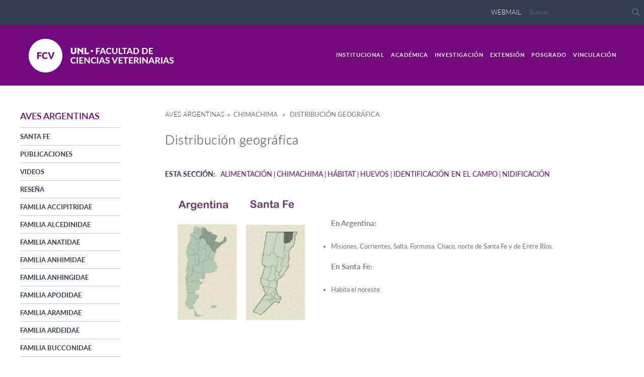

--- FILE ---
content_type: text/html; charset=UTF-8
request_url: https://www.fcv.unl.edu.ar/aves/distribucion-geografica-114/
body_size: 17426
content:
<!DOCTYPE html>
<html lang="es-ES">
<head>
	<meta charset="UTF-8">
	<meta name="viewport" content="width=device-width, initial-scale=1.0">
	<link rel="pingback" href="https://www.fcv.unl.edu.ar/aves/xmlrpc.php" />
	<title>Distribución geográfica &#8211; Aves Argentinas</title>
<link rel='dns-prefetch' href='//maps-api-ssl.google.com' />
<link rel='dns-prefetch' href='//fonts.googleapis.com' />
<link rel='dns-prefetch' href='//s.w.org' />
<link rel="alternate" type="application/rss+xml" title="Aves Argentinas &raquo; Feed" href="https://www.fcv.unl.edu.ar/aves/feed/" />
<link rel="alternate" type="application/rss+xml" title="Aves Argentinas &raquo; RSS de los comentarios" href="https://www.fcv.unl.edu.ar/aves/comments/feed/" />
<link rel="alternate" type="application/rss+xml" title="Aves Argentinas &raquo; Distribución geográfica RSS de los comentarios" href="https://www.fcv.unl.edu.ar/aves/distribucion-geografica-114/feed/" />
<link rel='stylesheet' id='contact-form-7-css'  href='https://www.fcv.unl.edu.ar/aves/wp-content/plugins/contact-form-7/includes/css/styles.css?ver=4.5.1' type='text/css' media='all' />
<link rel='stylesheet' id='rs-plugin-settings-css'  href='https://www.fcv.unl.edu.ar/aves/wp-content/plugins/revslider/rs-plugin/css/settings.css?ver=4.6.9' type='text/css' media='all' />
<style id='rs-plugin-settings-inline-css' type='text/css'>
.tp-caption a{color:#ff7302;text-shadow:none;-webkit-transition:all 0.2s ease-out;-moz-transition:all 0.2s ease-out;-o-transition:all 0.2s ease-out;-ms-transition:all 0.2s ease-out}.tp-caption a:hover{color:#ffa902}.tp-caption a{color:#ff7302;text-shadow:none;-webkit-transition:all 0.2s ease-out;-moz-transition:all 0.2s ease-out;-o-transition:all 0.2s ease-out;-ms-transition:all 0.2s ease-out}.tp-caption a:hover{color:#ffa902}.tp-caption a{color:#ff7302;text-shadow:none;-webkit-transition:all 0.2s ease-out;-moz-transition:all 0.2s ease-out;-o-transition:all 0.2s ease-out;-ms-transition:all 0.2s ease-out}.tp-caption a:hover{color:#ffa902}.tp-caption a{color:#ff7302;text-shadow:none;-webkit-transition:all 0.2s ease-out;-moz-transition:all 0.2s ease-out;-o-transition:all 0.2s ease-out;-ms-transition:all 0.2s ease-out}.tp-caption a:hover{color:#ffa902}.tp-caption a{color:#ff7302;text-shadow:none;-webkit-transition:all 0.2s ease-out;-moz-transition:all 0.2s ease-out;-o-transition:all 0.2s ease-out;-ms-transition:all 0.2s ease-out}.tp-caption a:hover{color:#ffa902}.tp-caption a{color:#ff7302;text-shadow:none;-webkit-transition:all 0.2s ease-out;-moz-transition:all 0.2s ease-out;-o-transition:all 0.2s ease-out;-ms-transition:all 0.2s ease-out}.tp-caption a:hover{color:#ffa902}.tp-caption a{color:#ff7302;text-shadow:none;-webkit-transition:all 0.2s ease-out;-moz-transition:all 0.2s ease-out;-o-transition:all 0.2s ease-out;-ms-transition:all 0.2s ease-out}.tp-caption a:hover{color:#ffa902}.tp-caption a{color:#ff7302;text-shadow:none;-webkit-transition:all 0.2s ease-out;-moz-transition:all 0.2s ease-out;-o-transition:all 0.2s ease-out;-ms-transition:all 0.2s ease-out}.tp-caption a:hover{color:#ffa902}.tp-caption a{color:#ff7302;text-shadow:none;-webkit-transition:all 0.2s ease-out;-moz-transition:all 0.2s ease-out;-o-transition:all 0.2s ease-out;-ms-transition:all 0.2s ease-out}.tp-caption a:hover{color:#ffa902}.tp-caption a{color:#ff7302;text-shadow:none;-webkit-transition:all 0.2s ease-out;-moz-transition:all 0.2s ease-out;-o-transition:all 0.2s ease-out;-ms-transition:all 0.2s ease-out}.tp-caption a:hover{color:#ffa902}.tp-caption a{color:#ff7302;text-shadow:none;-webkit-transition:all 0.2s ease-out;-moz-transition:all 0.2s ease-out;-o-transition:all 0.2s ease-out;-ms-transition:all 0.2s ease-out}.tp-caption a:hover{color:#ffa902}.tp-caption a{color:#ff7302;text-shadow:none;-webkit-transition:all 0.2s ease-out;-moz-transition:all 0.2s ease-out;-o-transition:all 0.2s ease-out;-ms-transition:all 0.2s ease-out}.tp-caption a:hover{color:#ffa902}.tp-caption a{color:#ff7302;text-shadow:none;-webkit-transition:all 0.2s ease-out;-moz-transition:all 0.2s ease-out;-o-transition:all 0.2s ease-out;-ms-transition:all 0.2s ease-out}.tp-caption a:hover{color:#ffa902}.tp-caption a{color:#ff7302;text-shadow:none;-webkit-transition:all 0.2s ease-out;-moz-transition:all 0.2s ease-out;-o-transition:all 0.2s ease-out;-ms-transition:all 0.2s ease-out}.tp-caption a:hover{color:#ffa902}.tp-caption a{color:#ff7302;text-shadow:none;-webkit-transition:all 0.2s ease-out;-moz-transition:all 0.2s ease-out;-o-transition:all 0.2s ease-out;-ms-transition:all 0.2s ease-out}.tp-caption a:hover{color:#ffa902}.tp-caption a{color:#ff7302;text-shadow:none;-webkit-transition:all 0.2s ease-out;-moz-transition:all 0.2s ease-out;-o-transition:all 0.2s ease-out;-ms-transition:all 0.2s ease-out}.tp-caption a:hover{color:#ffa902}.tp-caption a{color:#ff7302;text-shadow:none;-webkit-transition:all 0.2s ease-out;-moz-transition:all 0.2s ease-out;-o-transition:all 0.2s ease-out;-ms-transition:all 0.2s ease-out}.tp-caption a:hover{color:#ffa902}.tp-caption a{color:#ff7302;text-shadow:none;-webkit-transition:all 0.2s ease-out;-moz-transition:all 0.2s ease-out;-o-transition:all 0.2s ease-out;-ms-transition:all 0.2s ease-out}.tp-caption a:hover{color:#ffa902}.tp-caption a{color:#ff7302;text-shadow:none;-webkit-transition:all 0.2s ease-out;-moz-transition:all 0.2s ease-out;-o-transition:all 0.2s ease-out;-ms-transition:all 0.2s ease-out}.tp-caption a:hover{color:#ffa902}.tp-caption a{color:#ff7302;text-shadow:none;-webkit-transition:all 0.2s ease-out;-moz-transition:all 0.2s ease-out;-o-transition:all 0.2s ease-out;-ms-transition:all 0.2s ease-out}.tp-caption a:hover{color:#ffa902}.tp-caption a{color:#ff7302;text-shadow:none;-webkit-transition:all 0.2s ease-out;-moz-transition:all 0.2s ease-out;-o-transition:all 0.2s ease-out;-ms-transition:all 0.2s ease-out}.tp-caption a:hover{color:#ffa902}.tp-caption a{color:#ff7302;text-shadow:none;-webkit-transition:all 0.2s ease-out;-moz-transition:all 0.2s ease-out;-o-transition:all 0.2s ease-out;-ms-transition:all 0.2s ease-out}.tp-caption a:hover{color:#ffa902}.tp-caption a{color:#ff7302;text-shadow:none;-webkit-transition:all 0.2s ease-out;-moz-transition:all 0.2s ease-out;-o-transition:all 0.2s ease-out;-ms-transition:all 0.2s ease-out}.tp-caption a:hover{color:#ffa902}
</style>
<link rel='stylesheet' id='parent-style-css'  href='https://www.fcv.unl.edu.ar/aves/wp-content/themes/hygge/style.css?ver=4.7.5' type='text/css' media='all' />
<link rel='stylesheet' id='child-style-css'  href='https://www.fcv.unl.edu.ar/aves/wp-content/themes/hygge-child/style.css?ver=1.0.0' type='text/css' media='all' />
<link rel='stylesheet' id='ebor-google-font-css'  href='//fonts.googleapis.com/css?family=Montserrat%3A400%2C700%7CLato%3A300%2C400%2C700%2C900%2C300italic%2C400italic%2C700italic%2C900italic&#038;ver=1.0.0' type='text/css' media='all' />
<link rel='stylesheet' id='ebor-bootstrap-css'  href='https://www.fcv.unl.edu.ar/aves/wp-content/themes/hygge/style/css/bootstrap.min.css?ver=4.7.5' type='text/css' media='all' />
<link rel='stylesheet' id='ebor-plugins-css'  href='https://www.fcv.unl.edu.ar/aves/wp-content/themes/hygge/style/css/plugins.css?ver=4.7.5' type='text/css' media='all' />
<link rel='stylesheet' id='ebor-theme-styles-css'  href='https://www.fcv.unl.edu.ar/aves/wp-content/uploads/sites/16/wp-less-cache/ebor-theme-styles.css?ver=1769073859' type='text/css' media='all' />
<link rel='stylesheet' id='ebor-style-css'  href='https://www.fcv.unl.edu.ar/aves/wp-content/themes/hygge-child/style.css?ver=4.7.5' type='text/css' media='all' />
<link rel='stylesheet' id='ebor-fonts-css'  href='https://www.fcv.unl.edu.ar/aves/wp-content/themes/hygge/style/type/icons.css?ver=4.7.5' type='text/css' media='all' />
<script type='text/javascript' src='https://www.fcv.unl.edu.ar/aves/wp-includes/js/jquery/jquery.js?ver=1.12.4'></script>
<script type='text/javascript' src='https://www.fcv.unl.edu.ar/aves/wp-includes/js/jquery/jquery-migrate.min.js?ver=1.4.1'></script>
<script type='text/javascript' src='https://www.fcv.unl.edu.ar/aves/wp-content/plugins/revslider/rs-plugin/js/jquery.themepunch.tools.min.js?ver=4.6.9'></script>
<script type='text/javascript' src='https://www.fcv.unl.edu.ar/aves/wp-content/plugins/revslider/rs-plugin/js/jquery.themepunch.revolution.min.js?ver=4.6.9'></script>
<link rel='https://api.w.org/' href='https://www.fcv.unl.edu.ar/aves/wp-json/' />
<link rel="EditURI" type="application/rsd+xml" title="RSD" href="https://www.fcv.unl.edu.ar/aves/xmlrpc.php?rsd" />
<link rel="wlwmanifest" type="application/wlwmanifest+xml" href="https://www.fcv.unl.edu.ar/aves/wp-includes/wlwmanifest.xml" /> 
<link rel='prev' title='Identificación en el campo' href='https://www.fcv.unl.edu.ar/aves/identificacion-en-el-campo-113/' />
<link rel='next' title='CHIMANGO' href='https://www.fcv.unl.edu.ar/aves/chimango/' />

<link rel="canonical" href="https://www.fcv.unl.edu.ar/aves/distribucion-geografica-114/" />
<link rel='shortlink' href='https://www.fcv.unl.edu.ar/aves/?p=3452' />
<link rel="alternate" type="application/json+oembed" href="https://www.fcv.unl.edu.ar/aves/wp-json/oembed/1.0/embed?url=https%3A%2F%2Fwww.fcv.unl.edu.ar%2Faves%2Fdistribucion-geografica-114%2F" />
<link rel="alternate" type="text/xml+oembed" href="https://www.fcv.unl.edu.ar/aves/wp-json/oembed/1.0/embed?url=https%3A%2F%2Fwww.fcv.unl.edu.ar%2Faves%2Fdistribucion-geografica-114%2F&#038;format=xml" />
		<script type="text/javascript">
			jQuery(document).ready(function() {
				// CUSTOM AJAX CONTENT LOADING FUNCTION
				var ajaxRevslider = function(obj) {
				
					// obj.type : Post Type
					// obj.id : ID of Content to Load
					// obj.aspectratio : The Aspect Ratio of the Container / Media
					// obj.selector : The Container Selector where the Content of Ajax will be injected. It is done via the Essential Grid on Return of Content
					
					var content = "";

					data = {};
					
					data.action = 'revslider_ajax_call_front';
					data.client_action = 'get_slider_html';
					data.token = '5b668fb6bf';
					data.type = obj.type;
					data.id = obj.id;
					data.aspectratio = obj.aspectratio;
					
					// SYNC AJAX REQUEST
					jQuery.ajax({
						type:"post",
						url:"https://www.fcv.unl.edu.ar/aves/wp-admin/admin-ajax.php",
						dataType: 'json',
						data:data,
						async:true,
						success: function(ret, textStatus, XMLHttpRequest) {
							if(ret.success == true)
								content = ret.data;								
						},
						error: function(e) {
							console.log(e);
						}
					});
					
					 // FIRST RETURN THE CONTENT WHEN IT IS LOADED !!
					 return content;						 
				};
				
				// CUSTOM AJAX FUNCTION TO REMOVE THE SLIDER
				var ajaxRemoveRevslider = function(obj) {
					return jQuery(obj.selector+" .rev_slider").revkill();
				};

				// EXTEND THE AJAX CONTENT LOADING TYPES WITH TYPE AND FUNCTION
				var extendessential = setInterval(function() {
					if (jQuery.fn.tpessential != undefined) {
						clearInterval(extendessential);
						if(typeof(jQuery.fn.tpessential.defaults) !== 'undefined') {
							jQuery.fn.tpessential.defaults.ajaxTypes.push({type:"revslider",func:ajaxRevslider,killfunc:ajaxRemoveRevslider,openAnimationSpeed:0.3});   
							// type:  Name of the Post to load via Ajax into the Essential Grid Ajax Container
							// func: the Function Name which is Called once the Item with the Post Type has been clicked
							// killfunc: function to kill in case the Ajax Window going to be removed (before Remove function !
							// openAnimationSpeed: how quick the Ajax Content window should be animated (default is 0.3)
						}
					}
				},30);
			});
		</script>
				<style type="text/css">.recentcomments a{display:inline !important;padding:0 !important;margin:0 !important;}</style>
		<meta name="generator" content="Powered by Visual Composer - drag and drop page builder for WordPress."/>
<!--[if lte IE 9]><link rel="stylesheet" type="text/css" href="https://www.fcv.unl.edu.ar/aves/wp-content/plugins/js_composer/assets/css/vc_lte_ie9.min.css" media="screen"><![endif]--><!--[if IE  8]><link rel="stylesheet" type="text/css" href="https://www.fcv.unl.edu.ar/aves/wp-content/plugins/js_composer/assets/css/vc-ie8.min.css" media="screen"><![endif]--><noscript><style type="text/css"> .wpb_animate_when_almost_visible { opacity: 1; }</style></noscript>
	<script>
	jQuery(function($){
		$('div.menu').css('margin-top',parseInt($('.menu-unl > ul').height()-15)+'px');
	});
		jQuery( window ).resize(function() {
		  jQuery('div.menu').css('margin-top',parseInt(jQuery('.menu-unl > ul').height()-15)+'px');
		});
	</script>

	<!-- Google tag (gtag.js) -->
<script async src="https://www.googletagmanager.com/gtag/js?id=G-PZTHDXPZYZ"></script>
<script>
  window.dataLayer = window.dataLayer || [];
  function gtag(){dataLayer.push(arguments);}
  gtag('js', new Date());

  gtag('config', 'G-PZTHDXPZYZ');
</script>    
</head>

<body class="post-template-default single single-post postid-3452 single-format-standard wpb-js-composer js-comp-ver-4.12.1 vc_responsive">

<div id="preloader"><div id="status"><div class="spinner"></div></div></div>
<div class="body-wrapper">
<style>
	.wpb_text_column p:last-child {
	  font-size: 25px !important;
	  font-weight: lighter  !important;
	  line-height: 33px  !important;
	  padding-left: 0;
	  margin-top: 46px !important;
	  margin-bottom: 73px !important;
	  margin-left:auto;
	  margin-right:auto;
	}
</style>
<div class="navbar navbar-default default solid">

	<script>

function desplegarUA(){
	jQuery('#unidades_academicas ul').slideToggle('fast');
	jQuery('#unidades_academicas p').toggleClass('showing');
}

jQuery(window).load(function() {

	jQuery('#unidades_academicas').click(function(e){
  	e.stopPropagation();
	})

	jQuery('body').click(function(){
	 jQuery('#unidades_academicas ul').slideUp('fast');
	 jQuery('#unidades_academicas p').removeClass('showing');
	 })
});
</script>
<div class="unl-common-bar">	
		<form action="https://www.fcv.unl.edu.ar/aves/" class="search-form" method="get">		
					<a href="https://webmail.unl.edu.ar/login.php" target="_blank">webmail</a>
				
		<input type="text" placeholder="Buscar..." name="s" id="search" value="" />
		<button type="submit" id="search-button" class="unl-search-icon" value="" ></button>
	</form>	
</div>
	<div class="container">

		<div class="navbar-header">
			<div class="basic-wrapper">

				<a class="btn responsive-menu" data-toggle="collapse" data-target=".navbar-collapse"><i></i></a>

				<div class="navbar-brand">
										<a href="https://www.fcv.unl.edu.ar"><img  src="https://www.fcv.unl.edu.ar/wp-content/uploads/2017/10/FCV_UNL_marca.svg" /></a>
											<a href="https://www.unl.edu.ar/" style="margin-left:8px;" >
							<img  src="https://www.fcv.unl.edu.ar/wp-content/uploads/2017/10/FCV_UNL_denominacion.svg" />
						</a>
									</div>

			</div>
		</div>

		<nav class="collapse navbar-collapse">
<ul id="menu-standard-navigation-3" class="nav navbar-nav"><li id="menu-item-140" class="menu-item menu-item-type-post_type menu-item-object-page menu-item-home menu-item-has-children menu-item-140 dropdown"><a class="dropdown-toggle js-activated" href="https://www.fcv.unl.edu.ar/institucional/" data-toggle="dropdown">Institucional</a>
<ul role="menu" class=" dropdown-menu">
	<li id="menu-item-308" class="menu-item menu-item-type-post_type menu-item-object-post menu-item-308"><a href="https://www.fcv.unl.edu.ar/institucional/autoridades/">Autoridades</a></li>
	<li id="menu-item-299" class="menu-item menu-item-type-post_type menu-item-object-post menu-item-299"><a href="https://www.fcv.unl.edu.ar/institucional/planeamiento/">Planeamiento</a></li>
	<li id="menu-item-597" class="menu-item menu-item-type-post_type menu-item-object-post menu-item-597"><a href="https://www.fcv.unl.edu.ar/institucional/comite-de-etica-y-seguridad/">Comité de Ética y Seguridad</a></li>
	<li id="menu-item-914" class="menu-item menu-item-type-custom menu-item-object-custom menu-item-914"><a href="https://www.fcv.unl.edu.ar/eventos/">Eventos Académicos</a></li>
	<li id="menu-item-598" class="menu-item menu-item-type-post_type menu-item-object-post menu-item-598"><a href="https://www.fcv.unl.edu.ar/institucional/comunicacion-institucional/">Comunicación Institucional</a></li>
	<li id="menu-item-784" class="menu-item menu-item-type-post_type menu-item-object-post menu-item-784"><a href="https://www.fcv.unl.edu.ar/institucional/cultura/">Cultura</a></li>
	<li id="menu-item-300" class="menu-item menu-item-type-post_type menu-item-object-post menu-item-300"><a href="https://www.fcv.unl.edu.ar/institucional/asociacion-cooperadora/">Asociación Cooperadora</a></li>
	<li id="menu-item-406" class="menu-item menu-item-type-post_type menu-item-object-post menu-item-406"><a href="https://www.fcv.unl.edu.ar/institucional/internos-telefonicos/">Internos Telefónicos</a></li>
	<li id="menu-item-307" class="menu-item menu-item-type-post_type menu-item-object-post menu-item-307"><a href="https://www.fcv.unl.edu.ar/institucional/acreditaciones/">Acreditaciones</a></li>
	<li id="menu-item-599" class="menu-item menu-item-type-post_type menu-item-object-post menu-item-599"><a href="https://www.fcv.unl.edu.ar/institucional/memorias/">Memorias</a></li>
	<li id="menu-item-600" class="menu-item menu-item-type-post_type menu-item-object-post menu-item-600"><a href="https://www.fcv.unl.edu.ar/institucional/tecnologia/">Dirección de Tecnología</a></li>
	<li id="menu-item-442" class="menu-item menu-item-type-custom menu-item-object-custom menu-item-442"><a href="https://www.fcv.unl.edu.ar/hospital/">Hospital Escuela FCV</a></li>
	<li id="menu-item-1290" class="menu-item menu-item-type-post_type menu-item-object-post menu-item-1290"><a href="https://www.fcv.unl.edu.ar/institucional/padrinos-fcv/">Padrinos FCV</a></li>
	<li id="menu-item-1140" class="menu-item menu-item-type-post_type menu-item-object-post menu-item-1140"><a href="https://www.fcv.unl.edu.ar/institucional/conadev/">CONADEV</a></li>
	<li id="menu-item-1260" class="menu-item menu-item-type-custom menu-item-object-custom menu-item-1260"><a href="https://www.fcv.unl.edu.ar/academica/formularios/">Solicitud Ordenes Internas</a></li>
	<li id="menu-item-1268" class="menu-item menu-item-type-post_type menu-item-object-post menu-item-1268"><a href="https://www.fcv.unl.edu.ar/institucional/solicitud-ordenes-de-trabajo/">Solicitud Órdenes de Trabajo</a></li>
</ul>
</li>
</ul><ul id="menu-standard-navigation-6" class="nav navbar-nav"><li id="menu-item-16" class="menu-item menu-item-type-post_type menu-item-object-page menu-item-home menu-item-has-children menu-item-16 dropdown"><a class="dropdown-toggle js-activated" href="https://www.fcv.unl.edu.ar/academica/" data-toggle="dropdown">Académica</a>
<ul role="menu" class=" dropdown-menu">
	<li id="menu-item-471" class="menu-item menu-item-type-taxonomy menu-item-object-category menu-item-471"><a href="https://www.fcv.unl.edu.ar/academica/categorias/pregr_educ_dist/">Pregrado y Educación a Distancia</a></li>
	<li id="menu-item-469" class="menu-item menu-item-type-taxonomy menu-item-object-category menu-item-469"><a href="https://www.fcv.unl.edu.ar/academica/categorias/grado-2/">Grado</a></li>
	<li id="menu-item-472" class="menu-item menu-item-type-taxonomy menu-item-object-category menu-item-472"><a href="https://www.fcv.unl.edu.ar/academica/categorias/concursos/">Concursos</a></li>
	<li id="menu-item-468" class="menu-item menu-item-type-taxonomy menu-item-object-category menu-item-468"><a href="https://www.fcv.unl.edu.ar/academica/categorias/bienestar-estudiantil/">Bienestar Estudiantil</a></li>
	<li id="menu-item-470" class="menu-item menu-item-type-taxonomy menu-item-object-category menu-item-470"><a href="https://www.fcv.unl.edu.ar/academica/categorias/coordinacion-academica/">Coordinación Académica</a></li>
</ul>
</li>
</ul><ul id="menu-standard-navigation-7" class="nav navbar-nav"><li id="menu-item-17" class="menu-item menu-item-type-post_type menu-item-object-page menu-item-home menu-item-has-children menu-item-17 dropdown"><a class="dropdown-toggle js-activated" href="https://www.fcv.unl.edu.ar/investigacion/" data-toggle="dropdown">Investigación</a>
<ul role="menu" class=" dropdown-menu">
	<li id="menu-item-217" class="menu-item menu-item-type-post_type menu-item-object-post menu-item-217"><a href="https://www.fcv.unl.edu.ar/investigacion/infraestructura/">Infraestructura</a></li>
	<li id="menu-item-216" class="menu-item menu-item-type-post_type menu-item-object-post menu-item-216"><a href="https://www.fcv.unl.edu.ar/investigacion/formacion-en-investigacion/">Formación en Investigación</a></li>
	<li id="menu-item-218" class="menu-item menu-item-type-post_type menu-item-object-post menu-item-218"><a href="https://www.fcv.unl.edu.ar/investigacion/proyectos-id/">Proyectos I+D</a></li>
	<li id="menu-item-219" class="menu-item menu-item-type-post_type menu-item-object-post menu-item-219"><a href="https://www.fcv.unl.edu.ar/investigacion/revista-fave/">Revista Fave</a></li>
	<li id="menu-item-1362" class="menu-item menu-item-type-post_type menu-item-object-post menu-item-1362"><a href="https://www.fcv.unl.edu.ar/investigacion/revista-fotovet/">Revista FotoVet</a></li>
	<li id="menu-item-997" class="menu-item menu-item-type-post_type menu-item-object-post menu-item-997"><a href="https://www.fcv.unl.edu.ar/investigacion/categorizacion-incetivos/">Categorización Incentivos</a></li>
	<li id="menu-item-998" class="menu-item menu-item-type-post_type menu-item-object-post menu-item-998"><a href="https://www.fcv.unl.edu.ar/investigacion/jornadas-de-difusion-investigacion-y-extension/">Jornadas de Difusión Investigación y Extensión</a></li>
	<li id="menu-item-242" class="menu-item menu-item-type-custom menu-item-object-custom menu-item-242"><a href="http://www.biblioteca.mincyt.gob.ar/revistas/index">Biblioteca Electrónica de Ciencia y Tecnología</a></li>
</ul>
</li>
</ul><ul id="menu-standard-navigation-9" class="nav navbar-nav"><li id="menu-item-8" class="menu-item menu-item-type-post_type menu-item-object-page menu-item-home menu-item-has-children menu-item-8 dropdown"><a class="dropdown-toggle js-activated" href="https://www.fcv.unl.edu.ar/extension/" data-toggle="dropdown">Extensión</a>
<ul role="menu" class=" dropdown-menu">
	<li id="menu-item-104" class="menu-item menu-item-type-taxonomy menu-item-object-category menu-item-104"><a href="https://www.fcv.unl.edu.ar/extension/categorias/progr/">Programas</a></li>
	<li id="menu-item-319" class="menu-item menu-item-type-taxonomy menu-item-object-category menu-item-319"><a href="https://www.fcv.unl.edu.ar/extension/categorias/proyectos/">Proyectos</a></li>
	<li id="menu-item-320" class="menu-item menu-item-type-taxonomy menu-item-object-category menu-item-320"><a href="https://www.fcv.unl.edu.ar/extension/categorias/voluntariado-universitario/">Voluntariado Universitario</a></li>
</ul>
</li>
</ul><ul id="menu-standard-navigation-12" class="nav navbar-nav"><li id="menu-item-11" class="menu-item menu-item-type-post_type menu-item-object-page menu-item-home menu-item-has-children menu-item-11 dropdown"><a class="dropdown-toggle js-activated" href="https://www.fcv.unl.edu.ar/posgrado/" data-toggle="dropdown">Posgrado</a>
<ul role="menu" class=" dropdown-menu">
	<li id="menu-item-49" class="menu-item menu-item-type-post_type menu-item-object-post menu-item-49"><a href="https://www.fcv.unl.edu.ar/posgrado/especializaciones/">Especializaciones</a></li>
	<li id="menu-item-48" class="menu-item menu-item-type-post_type menu-item-object-post menu-item-48"><a href="https://www.fcv.unl.edu.ar/posgrado/maestrias/">Maestrías</a></li>
	<li id="menu-item-50" class="menu-item menu-item-type-post_type menu-item-object-post menu-item-50"><a href="https://www.fcv.unl.edu.ar/posgrado/doctorados/">Doctorados</a></li>
	<li id="menu-item-483" class="menu-item menu-item-type-post_type menu-item-object-post menu-item-483"><a href="https://www.fcv.unl.edu.ar/posgrado/diplomaturas-universitarias-superiores/">Diplomaturas Universitarias Superiores</a></li>
	<li id="menu-item-47" class="menu-item menu-item-type-post_type menu-item-object-post menu-item-47"><a href="https://www.fcv.unl.edu.ar/posgrado/cursos/">Cursos</a></li>
	<li id="menu-item-45" class="menu-item menu-item-type-post_type menu-item-object-post menu-item-45"><a href="https://www.fcv.unl.edu.ar/posgrado/informacion-de-interes/">Información de Interés</a></li>
</ul>
</li>
</ul><ul id="menu-standard-navigation-22" class="nav navbar-nav"><li id="menu-item-82" class="menu-item menu-item-type-post_type menu-item-object-page menu-item-home menu-item-has-children menu-item-82 dropdown"><a class="dropdown-toggle js-activated" href="https://www.fcv.unl.edu.ar/vinculacion/" data-toggle="dropdown">Vinculación</a>
<ul role="menu" class=" dropdown-menu">
	<li id="menu-item-81" class="menu-item menu-item-type-post_type menu-item-object-post menu-item-81"><a href="https://www.fcv.unl.edu.ar/vinculacion/vinculacion/">Vinculación y Transferencia Tecnológica</a></li>
	<li id="menu-item-77" class="menu-item menu-item-type-post_type menu-item-object-post menu-item-77"><a href="https://www.fcv.unl.edu.ar/vinculacion/pasantias-educativas/">Pasantías Educativas</a></li>
	<li id="menu-item-80" class="menu-item menu-item-type-post_type menu-item-object-post menu-item-80"><a href="https://www.fcv.unl.edu.ar/vinculacion/convenios-de-cooperacion/">Convenios de Cooperación</a></li>
	<li id="menu-item-79" class="menu-item menu-item-type-post_type menu-item-object-post menu-item-79"><a href="https://www.fcv.unl.edu.ar/vinculacion/incubadora-de-empresas/">Incubadora de Empresas</a></li>
	<li id="menu-item-78" class="menu-item menu-item-type-post_type menu-item-object-post menu-item-78"><a href="https://www.fcv.unl.edu.ar/vinculacion/oferta-tecnologica/">Oferta Tecnológica</a></li>
</ul>
</li>
</ul></nav>



	</div>
</div>

<div class="offset-header-category"></div>
	<!-- <div class="bread pd-top"> <a  style="color:#333c4e !important;" href="https://www.fcv.unl.edu.ar/aves" >Aves Argentinas</a>&nbsp;&nbsp;&#187;&nbsp;&nbsp;CHIMACHIMA &nbsp;&nbsp;&#187;&nbsp;&nbsp; Distribución geográfica </div> -->
<div class="light-wrapper">
<div class="container inner"><script src="https://www.fcv.unl.edu.ar/aves/wp-content/themes/hygge-child/style/js/all.min.js"></script>
	<div class="blog classic-view row">
	
										<div class="col-md-2 col-sm-2 sidebar-unl">
    <p>Aves Argentinas</p>
    <ul>
    	        	<li class="cat-item cat-item-10"><a href="https://www.fcv.unl.edu.ar/aves/categorias/santa-fe/" >Santa Fe</a>
</li>
	<li class="cat-item cat-item-11"><a href="https://www.fcv.unl.edu.ar/aves/categorias/publicaciones/" >Publicaciones</a>
<ul class='children'>
	<li class="cat-item cat-item-29"><a href="https://www.fcv.unl.edu.ar/aves/categorias/publicaciones/aves_reserva/" >Aves Reserva Esperanza</a>
</li>
	<li class="cat-item cat-item-30"><a href="https://www.fcv.unl.edu.ar/aves/categorias/publicaciones/m_enf_aves/" >Man. de Enfermedades</a>
</li>
	<li class="cat-item cat-item-31"><a href="https://www.fcv.unl.edu.ar/aves/categorias/publicaciones/plantas_rec_alim/" >Plantas Rec. Alimenticio</a>
</li>
	<li class="cat-item cat-item-32"><a href="https://www.fcv.unl.edu.ar/aves/categorias/publicaciones/nomb_comun_floraarg/" >Nomb. Flora Argentina</a>
</li>
	<li class="cat-item cat-item-33"><a href="https://www.fcv.unl.edu.ar/aves/categorias/publicaciones/caract_ecolog_amb/" >C. Ecolog. y Ambientes</a>
</li>
	<li class="cat-item cat-item-34"><a href="https://www.fcv.unl.edu.ar/aves/categorias/publicaciones/andan_natur/" >And. de un Naturalista</a>
</li>
	<li class="cat-item cat-item-35"><a href="https://www.fcv.unl.edu.ar/aves/categorias/publicaciones/anim_homb/" >Animales y Hombres</a>
</li>
	<li class="cat-item cat-item-36"><a href="https://www.fcv.unl.edu.ar/aves/categorias/publicaciones/relatos_viaj/" >Relatos de un viajero</a>
</li>
	<li class="cat-item cat-item-1071"><a href="https://www.fcv.unl.edu.ar/aves/categorias/publicaciones/a-vuelo-de-pajaro/" >A vuelo de pájaro</a>
</li>
	<li class="cat-item cat-item-1073"><a href="https://www.fcv.unl.edu.ar/aves/categorias/publicaciones/nidos-tomo1-no-passeriformes/" >Nidos Tomo1 No Passeriformes</a>
</li>
	<li class="cat-item cat-item-1074"><a href="https://www.fcv.unl.edu.ar/aves/categorias/publicaciones/nidos-tomo2-passeriformes/" >Nidos Tomo2 Passeriformes</a>
</li>
	<li class="cat-item cat-item-1075"><a href="https://www.fcv.unl.edu.ar/aves/categorias/publicaciones/aves-argentinas-2025/" >Aves Argentinas 2025</a>
</li>
	<li class="cat-item cat-item-1076"><a href="https://www.fcv.unl.edu.ar/aves/categorias/publicaciones/nombres-vulgares-y-cientificos/" >Nombres vulgares y científicos</a>
</li>
	<li class="cat-item cat-item-1078"><a href="https://www.fcv.unl.edu.ar/aves/categorias/publicaciones/observa_aliment/" >Observaciones Alimentación</a>
</li>
	<li class="cat-item cat-item-1107"><a href="https://www.fcv.unl.edu.ar/aves/categorias/publicaciones/aves-dto-las-colonias-2025/" >Aves Dto. Las Colonias 2025</a>
</li>
	<li class="cat-item cat-item-1108"><a href="https://www.fcv.unl.edu.ar/aves/categorias/publicaciones/plantas-y-nidos-aves/" >Plantas y Nidos Aves</a>
</li>
</ul>
</li>
	<li class="cat-item cat-item-12"><a href="https://www.fcv.unl.edu.ar/aves/categorias/videos/" >Videos</a>
</li>
	<li class="cat-item cat-item-14"><a href="https://www.fcv.unl.edu.ar/aves/categorias/resena/" >Reseña</a>
</li>
	<li class="cat-item cat-item-44"><a href="https://www.fcv.unl.edu.ar/aves/categorias/accipitridae/" >FAMILIA ACCIPITRIDAE</a>
<ul class='children'>
	<li class="cat-item cat-item-45"><a href="https://www.fcv.unl.edu.ar/aves/categorias/accipitridae/aguila-coronada/" >ÁGUILA CORONADA</a>
</li>
	<li class="cat-item cat-item-46"><a href="https://www.fcv.unl.edu.ar/aves/categorias/accipitridae/aguila_mora/" >ÁGUILA MORA</a>
</li>
	<li class="cat-item cat-item-47"><a href="https://www.fcv.unl.edu.ar/aves/categorias/accipitridae/aguila_negra/" >ÁGUILA NEGRA</a>
</li>
	<li class="cat-item cat-item-48"><a href="https://www.fcv.unl.edu.ar/aves/categorias/accipitridae/aguilucho-alas-largas/" >AGUILUCHO ALAS LARGAS</a>
</li>
	<li class="cat-item cat-item-49"><a href="https://www.fcv.unl.edu.ar/aves/categorias/accipitridae/aguilucho-cola-corta/" >AGUILUCHO COLA CORTA</a>
</li>
	<li class="cat-item cat-item-50"><a href="https://www.fcv.unl.edu.ar/aves/categorias/accipitridae/aguilucho-colorado/" >AGUILUCHO COLORADO</a>
</li>
	<li class="cat-item cat-item-51"><a href="https://www.fcv.unl.edu.ar/aves/categorias/accipitridae/aguilucho-gris/" >AGUILUCHO GRIS</a>
</li>
	<li class="cat-item cat-item-52"><a href="https://www.fcv.unl.edu.ar/aves/categorias/accipitridae/aguilucho-langostero/" >AGUILUCHO LANGOSTERO</a>
</li>
	<li class="cat-item cat-item-53"><a href="https://www.fcv.unl.edu.ar/aves/categorias/accipitridae/aguilucho-negro/" >AGUILUCHO NEGRO</a>
</li>
	<li class="cat-item cat-item-54"><a href="https://www.fcv.unl.edu.ar/aves/categorias/accipitridae/aguilucho-nanco/" >AGUILUCHO ÑANCO</a>
</li>
	<li class="cat-item cat-item-55"><a href="https://www.fcv.unl.edu.ar/aves/categorias/accipitridae/aguilucho-pampa/" >AGUILUCHO PAMPA</a>
</li>
	<li class="cat-item cat-item-56"><a href="https://www.fcv.unl.edu.ar/aves/categorias/accipitridae/caracolero/" >CARACOLERO</a>
</li>
	<li class="cat-item cat-item-57"><a href="https://www.fcv.unl.edu.ar/aves/categorias/accipitridae/esparvero-estriado/" >ESPARVERO ESTRIADO</a>
</li>
	<li class="cat-item cat-item-58"><a href="https://www.fcv.unl.edu.ar/aves/categorias/accipitridae/esparvero-variado/" >ESPARVERO VARIADO</a>
</li>
	<li class="cat-item cat-item-59"><a href="https://www.fcv.unl.edu.ar/aves/categorias/accipitridae/gavilan-ceniciento/" >GAVILÁN CENICIENTO</a>
</li>
	<li class="cat-item cat-item-60"><a href="https://www.fcv.unl.edu.ar/aves/categorias/accipitridae/gavilan-mixto/" >GAVILÁN MIXTO</a>
</li>
	<li class="cat-item cat-item-61"><a href="https://www.fcv.unl.edu.ar/aves/categorias/accipitridae/gavilan-patas-largas/" >GAVILÁN PATAS LARGAS</a>
</li>
	<li class="cat-item cat-item-62"><a href="https://www.fcv.unl.edu.ar/aves/categorias/accipitridae/gavilan-planeador/" >GAVILÁN PLANEADOR</a>
</li>
	<li class="cat-item cat-item-63"><a href="https://www.fcv.unl.edu.ar/aves/categorias/accipitridae/milano-blanco/" >MILANO BLANCO</a>
</li>
	<li class="cat-item cat-item-64"><a href="https://www.fcv.unl.edu.ar/aves/categorias/accipitridae/milano-boreal/" >MILANO BOREAL</a>
</li>
	<li class="cat-item cat-item-65"><a href="https://www.fcv.unl.edu.ar/aves/categorias/accipitridae/milano-cabeza-gris/" >MILANO CABEZA GRIS</a>
</li>
	<li class="cat-item cat-item-66"><a href="https://www.fcv.unl.edu.ar/aves/categorias/accipitridae/milano-chico/" >MILANO CHICO</a>
</li>
	<li class="cat-item cat-item-67"><a href="https://www.fcv.unl.edu.ar/aves/categorias/accipitridae/milano-pico-de-garfio/" >MILANO PICO DE GARFIO</a>
</li>
	<li class="cat-item cat-item-68"><a href="https://www.fcv.unl.edu.ar/aves/categorias/accipitridae/milano-plomizo/" >MILANO PLOMIZO</a>
</li>
	<li class="cat-item cat-item-69"><a href="https://www.fcv.unl.edu.ar/aves/categorias/accipitridae/milano-tijereta/" >MILANO TIJERETA</a>
</li>
	<li class="cat-item cat-item-70"><a href="https://www.fcv.unl.edu.ar/aves/categorias/accipitridae/taguato/" >TAGUATÓ</a>
</li>
</ul>
</li>
	<li class="cat-item cat-item-71"><a href="https://www.fcv.unl.edu.ar/aves/categorias/alcedinidae/" >FAMILIA ALCEDINIDAE</a>
<ul class='children'>
	<li class="cat-item cat-item-72"><a href="https://www.fcv.unl.edu.ar/aves/categorias/alcedinidae/martin-pescador-chico/" >MARTÍN PESCADOR CH.</a>
</li>
	<li class="cat-item cat-item-73"><a href="https://www.fcv.unl.edu.ar/aves/categorias/alcedinidae/martin-pescador-grande/" >MARTÍN PESCADOR GDE.</a>
</li>
	<li class="cat-item cat-item-74"><a href="https://www.fcv.unl.edu.ar/aves/categorias/alcedinidae/martin-pescador-mediano/" >MARTÍN PESCADOR MED.</a>
</li>
</ul>
</li>
	<li class="cat-item cat-item-75"><a href="https://www.fcv.unl.edu.ar/aves/categorias/anatidae/" >FAMILIA ANATIDAE</a>
<ul class='children'>
	<li class="cat-item cat-item-76"><a href="https://www.fcv.unl.edu.ar/aves/categorias/anatidae/cisne-cuello-negro/" >CISNE CUELLO NEGRO</a>
</li>
	<li class="cat-item cat-item-77"><a href="https://www.fcv.unl.edu.ar/aves/categorias/anatidae/coscoroba/" >COSCOROBA</a>
</li>
	<li class="cat-item cat-item-78"><a href="https://www.fcv.unl.edu.ar/aves/categorias/anatidae/pato-barcino/" >PATO BARCINO</a>
</li>
	<li class="cat-item cat-item-79"><a href="https://www.fcv.unl.edu.ar/aves/categorias/anatidae/pato-cabeza-negra/" >PATO CABEZA NEGRA</a>
</li>
	<li class="cat-item cat-item-80"><a href="https://www.fcv.unl.edu.ar/aves/categorias/anatidae/pato-capuchino/" >PATO CAPUCHINO</a>
</li>
	<li class="cat-item cat-item-81"><a href="https://www.fcv.unl.edu.ar/aves/categorias/anatidae/pato-colorado/" >PATO COLORADO</a>
</li>
	<li class="cat-item cat-item-82"><a href="https://www.fcv.unl.edu.ar/aves/categorias/anatidae/pato-crestudo/" >PATO CRESTUDO</a>
</li>
	<li class="cat-item cat-item-83"><a href="https://www.fcv.unl.edu.ar/aves/categorias/anatidae/pato-cuchara/" >PATO CUCHARA</a>
</li>
	<li class="cat-item cat-item-84"><a href="https://www.fcv.unl.edu.ar/aves/categorias/anatidae/pato-cutiri/" >PATO CUTIRÍ</a>
</li>
	<li class="cat-item cat-item-85"><a href="https://www.fcv.unl.edu.ar/aves/categorias/anatidae/pato-de-collar/" >PATO DE COLLAR</a>
</li>
	<li class="cat-item cat-item-86"><a href="https://www.fcv.unl.edu.ar/aves/categorias/anatidae/pato-fierro/" >PATO FIERRO</a>
</li>
	<li class="cat-item cat-item-87"><a href="https://www.fcv.unl.edu.ar/aves/categorias/anatidae/pato-gargantilla/" >PATO GARGANTILLA</a>
</li>
	<li class="cat-item cat-item-88"><a href="https://www.fcv.unl.edu.ar/aves/categorias/anatidae/pato-maicero/" >PATO MAICERO</a>
</li>
	<li class="cat-item cat-item-89"><a href="https://www.fcv.unl.edu.ar/aves/categorias/anatidae/pato-media-luna/" >PATO MEDIA LUNA</a>
</li>
	<li class="cat-item cat-item-90"><a href="https://www.fcv.unl.edu.ar/aves/categorias/anatidae/pato-overo/" >PATO OVERO</a>
</li>
	<li class="cat-item cat-item-91"><a href="https://www.fcv.unl.edu.ar/aves/categorias/anatidae/pato-picazo/" >PATO PICAZO</a>
</li>
	<li class="cat-item cat-item-92"><a href="https://www.fcv.unl.edu.ar/aves/categorias/anatidae/pato-real/" >PATO REAL</a>
</li>
	<li class="cat-item cat-item-93"><a href="https://www.fcv.unl.edu.ar/aves/categorias/anatidae/pato-zambullidor-chico/" >PATO ZAMBULLIDOR CH</a>
</li>
	<li class="cat-item cat-item-94"><a href="https://www.fcv.unl.edu.ar/aves/categorias/anatidae/siriri-colorado/" >SIRIRÍ COLORADO</a>
</li>
	<li class="cat-item cat-item-95"><a href="https://www.fcv.unl.edu.ar/aves/categorias/anatidae/siriri-pampa/" >SIRIRÍ PAMPA</a>
</li>
	<li class="cat-item cat-item-96"><a href="https://www.fcv.unl.edu.ar/aves/categorias/anatidae/siriri-vientre-negro/" >SIRIRÍ VIENTRE NEGRO</a>
</li>
</ul>
</li>
	<li class="cat-item cat-item-97"><a href="https://www.fcv.unl.edu.ar/aves/categorias/anhimidae/" >FAMILIA ANHIMIDAE</a>
<ul class='children'>
	<li class="cat-item cat-item-99"><a href="https://www.fcv.unl.edu.ar/aves/categorias/anhimidae/chaja/" >CHAJÁ</a>
</li>
</ul>
</li>
	<li class="cat-item cat-item-98"><a href="https://www.fcv.unl.edu.ar/aves/categorias/anhingidae/" >FAMILIA ANHINGIDAE</a>
<ul class='children'>
	<li class="cat-item cat-item-100"><a href="https://www.fcv.unl.edu.ar/aves/categorias/anhingidae/aninga/" >ANINGA</a>
</li>
</ul>
</li>
	<li class="cat-item cat-item-101"><a href="https://www.fcv.unl.edu.ar/aves/categorias/apodidae/" >FAMILIA APODIDAE</a>
<ul class='children'>
	<li class="cat-item cat-item-102"><a href="https://www.fcv.unl.edu.ar/aves/categorias/apodidae/vencejo-de-collar/" >VENCEJO DE COLLAR</a>
</li>
	<li class="cat-item cat-item-103"><a href="https://www.fcv.unl.edu.ar/aves/categorias/apodidae/vencejo-de-tormenta/" >VENCEJO DE TORMENTA</a>
</li>
</ul>
</li>
	<li class="cat-item cat-item-104"><a href="https://www.fcv.unl.edu.ar/aves/categorias/aramidae/" >FAMILIA ARAMIDAE</a>
<ul class='children'>
	<li class="cat-item cat-item-105"><a href="https://www.fcv.unl.edu.ar/aves/categorias/aramidae/carau/" >CARAU</a>
</li>
</ul>
</li>
	<li class="cat-item cat-item-106"><a href="https://www.fcv.unl.edu.ar/aves/categorias/ardeidae/" >FAMILIA ARDEIDAE</a>
<ul class='children'>
	<li class="cat-item cat-item-107"><a href="https://www.fcv.unl.edu.ar/aves/categorias/ardeidae/chiflon/" >CHIFLÓN</a>
</li>
	<li class="cat-item cat-item-108"><a href="https://www.fcv.unl.edu.ar/aves/categorias/ardeidae/garcita-azulada/" >GARCITA AZULADA</a>
</li>
	<li class="cat-item cat-item-109"><a href="https://www.fcv.unl.edu.ar/aves/categorias/ardeidae/garcita-blanca/" >GARCITA BLANCA</a>
</li>
	<li class="cat-item cat-item-110"><a href="https://www.fcv.unl.edu.ar/aves/categorias/ardeidae/garcita-bueyera/" >GARCITA BUEYERA</a>
</li>
	<li class="cat-item cat-item-111"><a href="https://www.fcv.unl.edu.ar/aves/categorias/ardeidae/garza-azul/" >GARZA AZUL</a>
</li>
	<li class="cat-item cat-item-112"><a href="https://www.fcv.unl.edu.ar/aves/categorias/ardeidae/garza-blanca/" >GARZA BLANCA</a>
</li>
	<li class="cat-item cat-item-113"><a href="https://www.fcv.unl.edu.ar/aves/categorias/ardeidae/garza-bruja/" >GARZA BRUJA</a>
</li>
	<li class="cat-item cat-item-114"><a href="https://www.fcv.unl.edu.ar/aves/categorias/ardeidae/garza-mora/" >GARZA MORA</a>
</li>
	<li class="cat-item cat-item-115"><a href="https://www.fcv.unl.edu.ar/aves/categorias/ardeidae/hoco-colorado/" >HOCÓ COLORADO</a>
</li>
	<li class="cat-item cat-item-116"><a href="https://www.fcv.unl.edu.ar/aves/categorias/ardeidae/mirasol-chico/" >MIRASOL CHICO</a>
</li>
	<li class="cat-item cat-item-117"><a href="https://www.fcv.unl.edu.ar/aves/categorias/ardeidae/mirasol-estriado/" >MIRASOL ESTRIADO</a>
</li>
	<li class="cat-item cat-item-118"><a href="https://www.fcv.unl.edu.ar/aves/categorias/ardeidae/mirasol-grande/" >MIRASOL GRANDE</a>
</li>
</ul>
</li>
	<li class="cat-item cat-item-119"><a href="https://www.fcv.unl.edu.ar/aves/categorias/bucconidae/" >FAMILIA BUCCONIDAE</a>
<ul class='children'>
	<li class="cat-item cat-item-120"><a href="https://www.fcv.unl.edu.ar/aves/categorias/bucconidae/durmili/" >DURMILÍ</a>
</li>
</ul>
</li>
	<li class="cat-item cat-item-121"><a href="https://www.fcv.unl.edu.ar/aves/categorias/familia-caprimulgidae/" >FAMILIA CAPRIMULGIDAE</a>
<ul class='children'>
	<li class="cat-item cat-item-122"><a href="https://www.fcv.unl.edu.ar/aves/categorias/familia-caprimulgidae/anapero-boreal/" >AÑAPERO BOREAL</a>
</li>
	<li class="cat-item cat-item-123"><a href="https://www.fcv.unl.edu.ar/aves/categorias/familia-caprimulgidae/atajacaminos-alas-negras/" >ATAJAC. ALAS NEGRAS</a>
</li>
	<li class="cat-item cat-item-124"><a href="https://www.fcv.unl.edu.ar/aves/categorias/familia-caprimulgidae/atajacaminos-chico/" >ATAJACAMINOS CHICO</a>
</li>
	<li class="cat-item cat-item-125"><a href="https://www.fcv.unl.edu.ar/aves/categorias/familia-caprimulgidae/atajacaminos-colorado/" >ATAJAC. COLORADO</a>
</li>
	<li class="cat-item cat-item-126"><a href="https://www.fcv.unl.edu.ar/aves/categorias/familia-caprimulgidae/atajacaminos-nanarca/" >ATAJAC. ÑAÑARCA</a>
</li>
	<li class="cat-item cat-item-127"><a href="https://www.fcv.unl.edu.ar/aves/categorias/familia-caprimulgidae/atajacaminos-tijera/" >ATAJACAMINOS TIJERA</a>
</li>
	<li class="cat-item cat-item-128"><a href="https://www.fcv.unl.edu.ar/aves/categorias/familia-caprimulgidae/curiango/" >CURIANGO</a>
</li>
	<li class="cat-item cat-item-129"><a href="https://www.fcv.unl.edu.ar/aves/categorias/familia-caprimulgidae/nacunda/" >ÑACUNDA</a>
</li>
</ul>
</li>
	<li class="cat-item cat-item-130"><a href="https://www.fcv.unl.edu.ar/aves/categorias/cardinalidae/" >FAMILIA CARDINALIDAE</a>
<ul class='children'>
	<li class="cat-item cat-item-132"><a href="https://www.fcv.unl.edu.ar/aves/categorias/cardinalidae/fueguero/" >FUEGUERO</a>
</li>
	<li class="cat-item cat-item-133"><a href="https://www.fcv.unl.edu.ar/aves/categorias/cardinalidae/reinamora-chica/" >REINAMORA CHICA</a>
</li>
	<li class="cat-item cat-item-134"><a href="https://www.fcv.unl.edu.ar/aves/categorias/cardinalidae/reinamora-grande/" >REINAMORA GRANDE</a>
</li>
	<li class="cat-item cat-item-135"><a href="https://www.fcv.unl.edu.ar/aves/categorias/cardinalidae/rey-del-bosque/" >REY DEL BOSQUE</a>
</li>
</ul>
</li>
	<li class="cat-item cat-item-136"><a href="https://www.fcv.unl.edu.ar/aves/categorias/familia-cariamidae/" >FAMILIA CARIAMIDAE</a>
<ul class='children'>
	<li class="cat-item cat-item-137"><a href="https://www.fcv.unl.edu.ar/aves/categorias/familia-cariamidae/chuna-patas-negras/" >CHUÑA PATAS NEGRAS</a>
</li>
	<li class="cat-item cat-item-138"><a href="https://www.fcv.unl.edu.ar/aves/categorias/familia-cariamidae/chuna-patas-rojas/" >CHUÑA PATAS ROJAS</a>
</li>
</ul>
</li>
	<li class="cat-item cat-item-139"><a href="https://www.fcv.unl.edu.ar/aves/categorias/cathartidae/" >FAMILIA CATHARTIDAE</a>
<ul class='children'>
	<li class="cat-item cat-item-140"><a href="https://www.fcv.unl.edu.ar/aves/categorias/cathartidae/jote-cabeza-amarilla/" >JOTE CABEZA AMARILLA</a>
</li>
	<li class="cat-item cat-item-141"><a href="https://www.fcv.unl.edu.ar/aves/categorias/cathartidae/jote-cabeza-colorada/" >JOTE CABEZA COLORADA</a>
</li>
	<li class="cat-item cat-item-142"><a href="https://www.fcv.unl.edu.ar/aves/categorias/cathartidae/jote-cabeza-negra/" >JOTE CABEZA NEGRA</a>
</li>
</ul>
</li>
	<li class="cat-item cat-item-143"><a href="https://www.fcv.unl.edu.ar/aves/categorias/charadriidae/" >FAMILIA CHARADRIIDAE</a>
<ul class='children'>
	<li class="cat-item cat-item-144"><a href="https://www.fcv.unl.edu.ar/aves/categorias/charadriidae/chorlito-de-collar/" >CHORLITO DE COLLAR</a>
</li>
	<li class="cat-item cat-item-145"><a href="https://www.fcv.unl.edu.ar/aves/categorias/charadriidae/chorlito-doble-collar/" >CHORLITO DOBLE COLLAR</a>
</li>
	<li class="cat-item cat-item-146"><a href="https://www.fcv.unl.edu.ar/aves/categorias/charadriidae/chorlito-palmado/" >CHORLITO PALMADO</a>
</li>
	<li class="cat-item cat-item-147"><a href="https://www.fcv.unl.edu.ar/aves/categorias/charadriidae/chorlito-pecho-canela/" >CHORLITO PECHO CANELA</a>
</li>
	<li class="cat-item cat-item-148"><a href="https://www.fcv.unl.edu.ar/aves/categorias/charadriidae/chorlo-artico/" >CHORLO ÁRTICO</a>
</li>
	<li class="cat-item cat-item-149"><a href="https://www.fcv.unl.edu.ar/aves/categorias/charadriidae/chorlo-cabezon/" >CHORLO CABEZÓN</a>
</li>
	<li class="cat-item cat-item-150"><a href="https://www.fcv.unl.edu.ar/aves/categorias/charadriidae/chorlo-pampa/" >CHORLO PAMPA</a>
</li>
	<li class="cat-item cat-item-151"><a href="https://www.fcv.unl.edu.ar/aves/categorias/charadriidae/tero/" >TERO</a>
</li>
</ul>
</li>
	<li class="cat-item cat-item-152"><a href="https://www.fcv.unl.edu.ar/aves/categorias/ciconiidae/" >FAMILIA CICONIIDAE</a>
<ul class='children'>
	<li class="cat-item cat-item-153"><a href="https://www.fcv.unl.edu.ar/aves/categorias/ciconiidae/ciguena-americana/" >CIGÜEÑA AMERICANA</a>
</li>
	<li class="cat-item cat-item-154"><a href="https://www.fcv.unl.edu.ar/aves/categorias/ciconiidae/tuyuyu/" >TUYUYÚ</a>
</li>
	<li class="cat-item cat-item-155"><a href="https://www.fcv.unl.edu.ar/aves/categorias/ciconiidae/yabiru/" >YABIRÚ</a>
</li>
</ul>
</li>
	<li class="cat-item cat-item-156"><a href="https://www.fcv.unl.edu.ar/aves/categorias/familia-columbidae/" >FAMILIA COLUMBIDAE</a>
<ul class='children'>
	<li class="cat-item cat-item-157"><a href="https://www.fcv.unl.edu.ar/aves/categorias/familia-columbidae/paloma-colorada/" >PALOMA COLORADA</a>
</li>
	<li class="cat-item cat-item-158"><a href="https://www.fcv.unl.edu.ar/aves/categorias/familia-columbidae/paloma-domestica/" >PALOMA DOMÉSTICA</a>
</li>
	<li class="cat-item cat-item-159"><a href="https://www.fcv.unl.edu.ar/aves/categorias/familia-columbidae/paloma-manchada/" >PALOMA MANCHADA</a>
</li>
	<li class="cat-item cat-item-160"><a href="https://www.fcv.unl.edu.ar/aves/categorias/familia-columbidae/paloma-picazuro/" >PALOMA PICAZURÓ</a>
</li>
	<li class="cat-item cat-item-161"><a href="https://www.fcv.unl.edu.ar/aves/categorias/familia-columbidae/torcacita-colorada/" >TORCACITA COLORADA</a>
</li>
	<li class="cat-item cat-item-162"><a href="https://www.fcv.unl.edu.ar/aves/categorias/familia-columbidae/torcacita-picui/" >TORCACITA PICUI</a>
</li>
	<li class="cat-item cat-item-163"><a href="https://www.fcv.unl.edu.ar/aves/categorias/familia-columbidae/torcaza/" >TORCAZA</a>
</li>
	<li class="cat-item cat-item-164"><a href="https://www.fcv.unl.edu.ar/aves/categorias/familia-columbidae/yeruti-gris/" >YERUTÍ GRIS</a>
</li>
</ul>
</li>
	<li class="cat-item cat-item-165"><a href="https://www.fcv.unl.edu.ar/aves/categorias/corvidae/" >FAMILIA CORVIDAE</a>
<ul class='children'>
	<li class="cat-item cat-item-166"><a href="https://www.fcv.unl.edu.ar/aves/categorias/corvidae/urraca-criolla/" >URRACA CRIOLLA</a>
</li>
	<li class="cat-item cat-item-167"><a href="https://www.fcv.unl.edu.ar/aves/categorias/corvidae/urraca-morada/" >URRACA MORADA</a>
</li>
</ul>
</li>
	<li class="cat-item cat-item-168"><a href="https://www.fcv.unl.edu.ar/aves/categorias/cotingidae/" >FAMILIA COTINGIDAE</a>
<ul class='children'>
	<li class="cat-item cat-item-169"><a href="https://www.fcv.unl.edu.ar/aves/categorias/cotingidae/cortarramas/" >CORTARRAMAS</a>
</li>
</ul>
</li>
	<li class="cat-item cat-item-170"><a href="https://www.fcv.unl.edu.ar/aves/categorias/familia-cracidae/" >FAMILIA CRACIDAE</a>
<ul class='children'>
	<li class="cat-item cat-item-171"><a href="https://www.fcv.unl.edu.ar/aves/categorias/familia-cracidae/charata/" >CHARATA</a>
</li>
	<li class="cat-item cat-item-172"><a href="https://www.fcv.unl.edu.ar/aves/categorias/familia-cracidae/pava-de-monte-riberena/" >PAVA DE MTE. RIBEREÑA</a>
</li>
</ul>
</li>
	<li class="cat-item cat-item-173"><a href="https://www.fcv.unl.edu.ar/aves/categorias/cuculidae/" >FAMILIA CUCULIDAE</a>
<ul class='children'>
	<li class="cat-item cat-item-174"><a href="https://www.fcv.unl.edu.ar/aves/categorias/cuculidae/ano-chico/" >ANÓ CHICO</a>
</li>
	<li class="cat-item cat-item-175"><a href="https://www.fcv.unl.edu.ar/aves/categorias/cuculidae/ano-grande/" >ANÓ GRANDE</a>
</li>
	<li class="cat-item cat-item-176"><a href="https://www.fcv.unl.edu.ar/aves/categorias/cuculidae/crespin/" >CRESPÍN</a>
</li>
	<li class="cat-item cat-item-177"><a href="https://www.fcv.unl.edu.ar/aves/categorias/cuculidae/cuclillo-pico-amarillo/" >CUCLILLO PICO AMARILLO</a>
</li>
	<li class="cat-item cat-item-178"><a href="https://www.fcv.unl.edu.ar/aves/categorias/cuculidae/cuclillo-canela/" >CUCLILLO CANELA</a>
</li>
	<li class="cat-item cat-item-179"><a href="https://www.fcv.unl.edu.ar/aves/categorias/cuculidae/cuclillo-chico/" >CUCLILLO CHICO</a>
</li>
	<li class="cat-item cat-item-180"><a href="https://www.fcv.unl.edu.ar/aves/categorias/cuculidae/pirincho/" >PIRINCHO</a>
</li>
	<li class="cat-item cat-item-181"><a href="https://www.fcv.unl.edu.ar/aves/categorias/cuculidae/tingazu/" >TINGAZÚ</a>
</li>
</ul>
</li>
	<li class="cat-item cat-item-182"><a href="https://www.fcv.unl.edu.ar/aves/categorias/donacobiidae/" >FAMILIA DONACOBIIDAE</a>
<ul class='children'>
	<li class="cat-item cat-item-183"><a href="https://www.fcv.unl.edu.ar/aves/categorias/donacobiidae/angu/" >ANGÚ</a>
</li>
</ul>
</li>
	<li class="cat-item cat-item-184"><a href="https://www.fcv.unl.edu.ar/aves/categorias/falconidae/" >FAMILIA FALCONIDAE</a>
<ul class='children'>
	<li class="cat-item cat-item-185"><a href="https://www.fcv.unl.edu.ar/aves/categorias/falconidae/carancho/" >CARANCHO</a>
</li>
	<li class="cat-item cat-item-186"><a href="https://www.fcv.unl.edu.ar/aves/categorias/falconidae/chimachima/" >CHIMACHIMA</a>
</li>
	<li class="cat-item cat-item-187"><a href="https://www.fcv.unl.edu.ar/aves/categorias/falconidae/chimango/" >CHIMANGO</a>
</li>
	<li class="cat-item cat-item-188"><a href="https://www.fcv.unl.edu.ar/aves/categorias/falconidae/guaicuru/" >GUAICURÚ</a>
</li>
	<li class="cat-item cat-item-189"><a href="https://www.fcv.unl.edu.ar/aves/categorias/falconidae/halcon-montes-grande/" >HALCÓN MONTÉS GRANDE</a>
</li>
	<li class="cat-item cat-item-190"><a href="https://www.fcv.unl.edu.ar/aves/categorias/falconidae/halcon-peregrino/" >HALCÓN PEREGRINO</a>
</li>
	<li class="cat-item cat-item-191"><a href="https://www.fcv.unl.edu.ar/aves/categorias/falconidae/halcon-plomizo/" >HALCÓN PLOMIZO</a>
</li>
	<li class="cat-item cat-item-192"><a href="https://www.fcv.unl.edu.ar/aves/categorias/falconidae/halcon-montes-chico/" >HALCÓN MONTÉS CHICO</a>
</li>
	<li class="cat-item cat-item-193"><a href="https://www.fcv.unl.edu.ar/aves/categorias/falconidae/halcon-negro-chico/" >HALCÓN NEGRO CHICO</a>
</li>
	<li class="cat-item cat-item-194"><a href="https://www.fcv.unl.edu.ar/aves/categorias/falconidae/halconcito-colorado/" >HALCONCITO COLORADO</a>
</li>
	<li class="cat-item cat-item-195"><a href="https://www.fcv.unl.edu.ar/aves/categorias/falconidae/halconcito-gris/" >HALCONCITO GRIS</a>
</li>
</ul>
</li>
	<li class="cat-item cat-item-196"><a href="https://www.fcv.unl.edu.ar/aves/categorias/fringillidae/" >FAMILIA FRINGILLIDAE</a>
<ul class='children'>
	<li class="cat-item cat-item-197"><a href="https://www.fcv.unl.edu.ar/aves/categorias/fringillidae/cabecitanegra/" >CABECITANEGRA</a>
</li>
	<li class="cat-item cat-item-198"><a href="https://www.fcv.unl.edu.ar/aves/categorias/fringillidae/tangara-cabeza-celeste/" >TANGARÁ CABEZA CELESTE</a>
</li>
	<li class="cat-item cat-item-199"><a href="https://www.fcv.unl.edu.ar/aves/categorias/fringillidae/tangara-garganta-negra/" >TANGARÁ GARGANTA NEGRA</a>
</li>
</ul>
</li>
	<li class="cat-item cat-item-200"><a href="https://www.fcv.unl.edu.ar/aves/categorias/furnariidae/" >FAMILIA FURNARIIDAE</a>
<ul class='children'>
	<li class="cat-item cat-item-201"><a href="https://www.fcv.unl.edu.ar/aves/categorias/furnariidae/bandurrita-chaquena/" >BANDURRITA CHAQUEÑA</a>
</li>
	<li class="cat-item cat-item-202"><a href="https://www.fcv.unl.edu.ar/aves/categorias/furnariidae/bandurrita-esteparia/" >BANDURRITA ESTEPARIA</a>
</li>
	<li class="cat-item cat-item-203"><a href="https://www.fcv.unl.edu.ar/aves/categorias/furnariidae/cacholote-castano/" >CACHOLOTE CASTAÑO</a>
</li>
	<li class="cat-item cat-item-204"><a href="https://www.fcv.unl.edu.ar/aves/categorias/furnariidae/caminera-estriada/" >CAMINERA ESTRIADA</a>
</li>
	<li class="cat-item cat-item-205"><a href="https://www.fcv.unl.edu.ar/aves/categorias/furnariidae/canastero-chaqueno/" >CANASTERO CHAQUEÑO</a>
</li>
	<li class="cat-item cat-item-206"><a href="https://www.fcv.unl.edu.ar/aves/categorias/furnariidae/canastero-coludo/" >CANASTERO COLUDO</a>
</li>
	<li class="cat-item cat-item-207"><a href="https://www.fcv.unl.edu.ar/aves/categorias/furnariidae/canastero-palido/" >CANASTERO PÁLIDO</a>
</li>
	<li class="cat-item cat-item-208"><a href="https://www.fcv.unl.edu.ar/aves/categorias/furnariidae/chinchero-chico/" >CHINCHERO CHICO</a>
</li>
	<li class="cat-item cat-item-209"><a href="https://www.fcv.unl.edu.ar/aves/categorias/furnariidae/chinchero-grande/" >CHINCHERO GRANDE</a>
</li>
	<li class="cat-item cat-item-210"><a href="https://www.fcv.unl.edu.ar/aves/categorias/furnariidae/chotoy/" >CHOTOY</a>
</li>
	<li class="cat-item cat-item-211"><a href="https://www.fcv.unl.edu.ar/aves/categorias/furnariidae/coludito-copeton/" >COLUDITO COPETÓN</a>
</li>
	<li class="cat-item cat-item-212"><a href="https://www.fcv.unl.edu.ar/aves/categorias/furnariidae/crestudo/" >CRESTUDO</a>
</li>
	<li class="cat-item cat-item-213"><a href="https://www.fcv.unl.edu.ar/aves/categorias/furnariidae/curutie-blanco/" >CURUTIÉ BLANCO</a>
</li>
	<li class="cat-item cat-item-214"><a href="https://www.fcv.unl.edu.ar/aves/categorias/furnariidae/curutie-colorado/" >CURUTIÉ COLORADO</a>
</li>
	<li class="cat-item cat-item-215"><a href="https://www.fcv.unl.edu.ar/aves/categorias/furnariidae/curutie-ocraceo/" >CURUTIÉ OCRÁCEO</a>
</li>
	<li class="cat-item cat-item-216"><a href="https://www.fcv.unl.edu.ar/aves/categorias/furnariidae/espartillero-enano/" >ESPARTILLERO ENANO</a>
</li>
	<li class="cat-item cat-item-217"><a href="https://www.fcv.unl.edu.ar/aves/categorias/furnariidae/espartillero-pampeano/" >ESPARTILLERO PAMPEANO</a>
</li>
	<li class="cat-item cat-item-218"><a href="https://www.fcv.unl.edu.ar/aves/categorias/furnariidae/espinero-chico/" >ESPINERO CHICO</a>
</li>
	<li class="cat-item cat-item-219"><a href="https://www.fcv.unl.edu.ar/aves/categorias/furnariidae/espinero-grande/" >ESPINERO GRANDE</a>
</li>
	<li class="cat-item cat-item-220"><a href="https://www.fcv.unl.edu.ar/aves/categorias/furnariidae/espinero-pecho-manchado/" >ESPINERO PECHO MANCHADO</a>
</li>
	<li class="cat-item cat-item-221"><a href="https://www.fcv.unl.edu.ar/aves/categorias/furnariidae/hornerito-copeton/" >HORNERITO COPETÓN</a>
</li>
	<li class="cat-item cat-item-222"><a href="https://www.fcv.unl.edu.ar/aves/categorias/furnariidae/hornero/" >HORNERO</a>
</li>
	<li class="cat-item cat-item-223"><a href="https://www.fcv.unl.edu.ar/aves/categorias/furnariidae/junquero/" >JUNQUERO</a>
</li>
	<li class="cat-item cat-item-224"><a href="https://www.fcv.unl.edu.ar/aves/categorias/furnariidae/lenatero/" >LEÑATERO</a>
</li>
	<li class="cat-item cat-item-225"><a href="https://www.fcv.unl.edu.ar/aves/categorias/furnariidae/picapalo-colorado/" >PICAPALO COLORADO</a>
</li>
	<li class="cat-item cat-item-226"><a href="https://www.fcv.unl.edu.ar/aves/categorias/furnariidae/pijui-cola-parda/" >PIJUÍ COLA PARDA</a>
</li>
	<li class="cat-item cat-item-227"><a href="https://www.fcv.unl.edu.ar/aves/categorias/furnariidae/pijui-frente-gris/" >PIJUÍ FRENTE GRIS</a>
</li>
	<li class="cat-item cat-item-228"><a href="https://www.fcv.unl.edu.ar/aves/categorias/furnariidae/remolinera-parda/" >REMOLINERA PARDA</a>
</li>
	<li class="cat-item cat-item-229"><a href="https://www.fcv.unl.edu.ar/aves/categorias/furnariidae/tarefero/" >TAREFERO</a>
</li>
	<li class="cat-item cat-item-230"><a href="https://www.fcv.unl.edu.ar/aves/categorias/furnariidae/ticotico-estriado/" >TICOTICO ESTRIADO</a>
</li>
	<li class="cat-item cat-item-231"><a href="https://www.fcv.unl.edu.ar/aves/categorias/furnariidae/trepador-gigante/" >TREPADOR GIGANTE</a>
</li>
</ul>
</li>
	<li class="cat-item cat-item-232"><a href="https://www.fcv.unl.edu.ar/aves/categorias/hirundinidae/" >FAMILIA HIRUNDINIDAE</a>
<ul class='children'>
	<li class="cat-item cat-item-233"><a href="https://www.fcv.unl.edu.ar/aves/categorias/hirundinidae/golondrina-barranquera/" >GOLONDRINA BARRANQUERA</a>
</li>
	<li class="cat-item cat-item-234"><a href="https://www.fcv.unl.edu.ar/aves/categorias/hirundinidae/golondrina-cabeza-rojiza/" >GOLONDRINA CABEZA ROJIZA</a>
</li>
	<li class="cat-item cat-item-235"><a href="https://www.fcv.unl.edu.ar/aves/categorias/hirundinidae/golondrina-ceja-blanca/" >GOLONDRINA CEJA BLANCA</a>
</li>
	<li class="cat-item cat-item-236"><a href="https://www.fcv.unl.edu.ar/aves/categorias/hirundinidae/golondrina-de-rabadilla-canela/" >GOLONDRINA DE RABADILLA CANELA</a>
</li>
	<li class="cat-item cat-item-237"><a href="https://www.fcv.unl.edu.ar/aves/categorias/hirundinidae/golondrina-domestica/" >GOLONDRINA DOMÉSTICA</a>
</li>
	<li class="cat-item cat-item-238"><a href="https://www.fcv.unl.edu.ar/aves/categorias/hirundinidae/golondrina-negra/" >GOLONDRINA NEGRA</a>
</li>
	<li class="cat-item cat-item-239"><a href="https://www.fcv.unl.edu.ar/aves/categorias/hirundinidae/golondrina-parda/" >GOLONDRINA PARDA</a>
</li>
	<li class="cat-item cat-item-240"><a href="https://www.fcv.unl.edu.ar/aves/categorias/hirundinidae/golondrina-patagonica/" >GOLONDRINA PATAGÓNICA</a>
</li>
	<li class="cat-item cat-item-241"><a href="https://www.fcv.unl.edu.ar/aves/categorias/hirundinidae/golondrina-riberena/" >GOLONDRINA RIBEREÑA</a>
</li>
	<li class="cat-item cat-item-242"><a href="https://www.fcv.unl.edu.ar/aves/categorias/hirundinidae/golondrina-tijerita/" >GOLONDRINA TIJERITA</a>
</li>
	<li class="cat-item cat-item-243"><a href="https://www.fcv.unl.edu.ar/aves/categorias/hirundinidae/golondrina-zapadora/" >GOLONDRINA ZAPADORA</a>
</li>
</ul>
</li>
	<li class="cat-item cat-item-244"><a href="https://www.fcv.unl.edu.ar/aves/categorias/icteridae/" >FAMILIA ICTERIDAE</a>
<ul class='children'>
	<li class="cat-item cat-item-245"><a href="https://www.fcv.unl.edu.ar/aves/categorias/icteridae/boyerito/" >BOYERITO</a>
</li>
	<li class="cat-item cat-item-246"><a href="https://www.fcv.unl.edu.ar/aves/categorias/icteridae/boyero-ala-amarilla/" >BOYERO ALA AMARILLA</a>
</li>
	<li class="cat-item cat-item-247"><a href="https://www.fcv.unl.edu.ar/aves/categorias/icteridae/boyero-cacique/" >BOYERO CACIQUE</a>
</li>
	<li class="cat-item cat-item-248"><a href="https://www.fcv.unl.edu.ar/aves/categorias/icteridae/boyero-negro/" >BOYERO NEGRO</a>
</li>
	<li class="cat-item cat-item-249"><a href="https://www.fcv.unl.edu.ar/aves/categorias/icteridae/charlatan/" >CHARLATÁN</a>
</li>
	<li class="cat-item cat-item-250"><a href="https://www.fcv.unl.edu.ar/aves/categorias/icteridae/chopi/" >CHOPÍ</a>
</li>
	<li class="cat-item cat-item-251"><a href="https://www.fcv.unl.edu.ar/aves/categorias/icteridae/federal/" >FEDERAL</a>
</li>
	<li class="cat-item cat-item-252"><a href="https://www.fcv.unl.edu.ar/aves/categorias/icteridae/matico/" >MATICO</a>
</li>
	<li class="cat-item cat-item-253"><a href="https://www.fcv.unl.edu.ar/aves/categorias/icteridae/pecho-amarillo-grande/" >PECHO AMARILLO GRANDE</a>
</li>
	<li class="cat-item cat-item-254"><a href="https://www.fcv.unl.edu.ar/aves/categorias/icteridae/pecho-amarillo/" >PECHO AMARILLO</a>
</li>
	<li class="cat-item cat-item-255"><a href="https://www.fcv.unl.edu.ar/aves/categorias/icteridae/pecho-colorado/" >PECHO COLORADO</a>
</li>
	<li class="cat-item cat-item-256"><a href="https://www.fcv.unl.edu.ar/aves/categorias/icteridae/tordo-musico/" >TORDO MÚSICO</a>
</li>
	<li class="cat-item cat-item-257"><a href="https://www.fcv.unl.edu.ar/aves/categorias/icteridae/tordo-pico-corto/" >TORDO PICO CORTO</a>
</li>
	<li class="cat-item cat-item-258"><a href="https://www.fcv.unl.edu.ar/aves/categorias/icteridae/tordo-renegrido/" >TORDO RENEGRIDO</a>
</li>
	<li class="cat-item cat-item-259"><a href="https://www.fcv.unl.edu.ar/aves/categorias/icteridae/varillero-ala-amarilla/" >VARILLERO ALA AMARILLA</a>
</li>
	<li class="cat-item cat-item-260"><a href="https://www.fcv.unl.edu.ar/aves/categorias/icteridae/varillero-congo/" >VARILLERO CONGO</a>
</li>
	<li class="cat-item cat-item-261"><a href="https://www.fcv.unl.edu.ar/aves/categorias/icteridae/varillero-negro/" >VARILLERO NEGRO</a>
</li>
</ul>
</li>
	<li class="cat-item cat-item-262"><a href="https://www.fcv.unl.edu.ar/aves/categorias/jacanidae/" >FAMILIA JACANIDAE</a>
<ul class='children'>
	<li class="cat-item cat-item-263"><a href="https://www.fcv.unl.edu.ar/aves/categorias/jacanidae/jacana/" >JACANA</a>
</li>
</ul>
</li>
	<li class="cat-item cat-item-264"><a href="https://www.fcv.unl.edu.ar/aves/categorias/laridae/" >FAMILIA LARIDAE</a>
<ul class='children'>
	<li class="cat-item cat-item-265"><a href="https://www.fcv.unl.edu.ar/aves/categorias/laridae/ati/" >ATÍ</a>
</li>
	<li class="cat-item cat-item-266"><a href="https://www.fcv.unl.edu.ar/aves/categorias/laridae/gaviota-cangrejera/" >GAVIOTA CANGREJERA</a>
</li>
	<li class="cat-item cat-item-267"><a href="https://www.fcv.unl.edu.ar/aves/categorias/laridae/gaviota-capucho-cafe/" >GAVIOTA CAPUCHO CAFÉ</a>
</li>
	<li class="cat-item cat-item-268"><a href="https://www.fcv.unl.edu.ar/aves/categorias/laridae/gaviota-capucho-gris/" >GAVIOTA CAPUCHO GRIS</a>
</li>
	<li class="cat-item cat-item-269"><a href="https://www.fcv.unl.edu.ar/aves/categorias/laridae/gaviota-cocinera/" >GAVIOTA COCINERA</a>
</li>
	<li class="cat-item cat-item-270"><a href="https://www.fcv.unl.edu.ar/aves/categorias/laridae/gaviotin-de-rio/" >GAVIOTÍN DE RÍO</a>
</li>
	<li class="cat-item cat-item-271"><a href="https://www.fcv.unl.edu.ar/aves/categorias/laridae/gaviotin-lagunero/" >GAVIOTÍN LAGUNERO</a>
</li>
	<li class="cat-item cat-item-272"><a href="https://www.fcv.unl.edu.ar/aves/categorias/laridae/gaviotin-pico-grueso/" >GAVIOTÍN PICO GRUESO</a>
</li>
</ul>
</li>
	<li class="cat-item cat-item-273"><a href="https://www.fcv.unl.edu.ar/aves/categorias/melanopareiidae/" >FAMILIA MELANOPAREIIDAE</a>
<ul class='children'>
	<li class="cat-item cat-item-274"><a href="https://www.fcv.unl.edu.ar/aves/categorias/melanopareiidae/gallito-de-collar/" >GALLITO DE COLLAR</a>
</li>
</ul>
</li>
	<li class="cat-item cat-item-275"><a href="https://www.fcv.unl.edu.ar/aves/categorias/mimidae/" >FAMILIA MIMIDAE</a>
<ul class='children'>
	<li class="cat-item cat-item-276"><a href="https://www.fcv.unl.edu.ar/aves/categorias/mimidae/calandria-grande/" >CALANDRIA GRANDE</a>
</li>
	<li class="cat-item cat-item-277"><a href="https://www.fcv.unl.edu.ar/aves/categorias/mimidae/calandria-mora/" >CALANDRIA MORA</a>
</li>
	<li class="cat-item cat-item-278"><a href="https://www.fcv.unl.edu.ar/aves/categorias/mimidae/calandria-real/" >CALANDRIA REAL</a>
</li>
</ul>
</li>
	<li class="cat-item cat-item-279"><a href="https://www.fcv.unl.edu.ar/aves/categorias/motacillidae/" >FAMILIA MOTACILLIDAE</a>
<ul class='children'>
	<li class="cat-item cat-item-280"><a href="https://www.fcv.unl.edu.ar/aves/categorias/motacillidae/cachirla-chica/" >CACHIRLA CHICA</a>
</li>
	<li class="cat-item cat-item-281"><a href="https://www.fcv.unl.edu.ar/aves/categorias/motacillidae/cachirla-goteada/" >CACHIRLA GOTEADA</a>
</li>
	<li class="cat-item cat-item-282"><a href="https://www.fcv.unl.edu.ar/aves/categorias/motacillidae/cachirla-palida/" >CACHIRLA PÁLIDA</a>
</li>
	<li class="cat-item cat-item-283"><a href="https://www.fcv.unl.edu.ar/aves/categorias/motacillidae/cachirla-trinadora/" >CACHIRLA TRINADORA</a>
</li>
	<li class="cat-item cat-item-284"><a href="https://www.fcv.unl.edu.ar/aves/categorias/motacillidae/cachirla-una-corta/" >CACHIRLA UÑA CORTA</a>
</li>
</ul>
</li>
	<li class="cat-item cat-item-285"><a href="https://www.fcv.unl.edu.ar/aves/categorias/nyctibiidae/" >FAMILIA NYCTIBIIDAE</a>
<ul class='children'>
	<li class="cat-item cat-item-286"><a href="https://www.fcv.unl.edu.ar/aves/categorias/nyctibiidae/urutau/" >URUTAÚ</a>
</li>
</ul>
</li>
	<li class="cat-item cat-item-287"><a href="https://www.fcv.unl.edu.ar/aves/categorias/pandionidae/" >FAMILIA PANDIONIDAE</a>
<ul class='children'>
	<li class="cat-item cat-item-288"><a href="https://www.fcv.unl.edu.ar/aves/categorias/pandionidae/aguila-pescadora/" >ÁGUILA PESCADORA</a>
</li>
</ul>
</li>
	<li class="cat-item cat-item-289"><a href="https://www.fcv.unl.edu.ar/aves/categorias/familia-parulidae/" >FAMILIA PARULIDAE</a>
<ul class='children'>
	<li class="cat-item cat-item-290"><a href="https://www.fcv.unl.edu.ar/aves/categorias/familia-parulidae/aranero-cara-negra/" >ARAÑERO CARA NEGRA</a>
</li>
	<li class="cat-item cat-item-291"><a href="https://www.fcv.unl.edu.ar/aves/categorias/familia-parulidae/aranero-coronado-chico/" >ARAÑERO CORONADO CHICO</a>
</li>
	<li class="cat-item cat-item-292"><a href="https://www.fcv.unl.edu.ar/aves/categorias/familia-parulidae/aranero-silbon/" >ARAÑERO SILBÓN</a>
</li>
	<li class="cat-item cat-item-293"><a href="https://www.fcv.unl.edu.ar/aves/categorias/familia-parulidae/pitiayumi/" >PITIAYUMÍ</a>
</li>
</ul>
</li>
	<li class="cat-item cat-item-294"><a href="https://www.fcv.unl.edu.ar/aves/categorias/passerellidae/" >FAMILIA PASSERELLIDAE</a>
<ul class='children'>
	<li class="cat-item cat-item-295"><a href="https://www.fcv.unl.edu.ar/aves/categorias/passerellidae/cachilo-ceja-amarilla/" >CACHILO CEJA AMARILLA</a>
</li>
	<li class="cat-item cat-item-296"><a href="https://www.fcv.unl.edu.ar/aves/categorias/passerellidae/cachilo-chaqueno/" >CACHILO CHAQUEÑO</a>
</li>
	<li class="cat-item cat-item-297"><a href="https://www.fcv.unl.edu.ar/aves/categorias/passerellidae/cerquero-de-collar-litoraleno/" >CERQUERO DE COLLAR LITORALEÑO</a>
</li>
	<li class="cat-item cat-item-298"><a href="https://www.fcv.unl.edu.ar/aves/categorias/passerellidae/chingolo/" >CHINGOLO</a>
</li>
</ul>
</li>
	<li class="cat-item cat-item-299"><a href="https://www.fcv.unl.edu.ar/aves/categorias/passeridae/" >FAMILIA PASSERIDAE</a>
<ul class='children'>
	<li class="cat-item cat-item-300"><a href="https://www.fcv.unl.edu.ar/aves/categorias/passeridae/gorrion/" >GORRIÓN</a>
</li>
</ul>
</li>
	<li class="cat-item cat-item-301"><a href="https://www.fcv.unl.edu.ar/aves/categorias/phalacrocoracidae/" >FAMILIA PHALACROCORACIDAE</a>
<ul class='children'>
	<li class="cat-item cat-item-302"><a href="https://www.fcv.unl.edu.ar/aves/categorias/phalacrocoracidae/bigua/" >BIGUÁ</a>
</li>
</ul>
</li>
	<li class="cat-item cat-item-303"><a href="https://www.fcv.unl.edu.ar/aves/categorias/phoenicopteridae/" >FAMILIA PHOENICOPTERIDAE</a>
<ul class='children'>
	<li class="cat-item cat-item-304"><a href="https://www.fcv.unl.edu.ar/aves/categorias/phoenicopteridae/flamenco/" >FLAMENCO</a>
</li>
	<li class="cat-item cat-item-305"><a href="https://www.fcv.unl.edu.ar/aves/categorias/phoenicopteridae/parina-chica/" >PARINA CHICA</a>
</li>
	<li class="cat-item cat-item-306"><a href="https://www.fcv.unl.edu.ar/aves/categorias/phoenicopteridae/parina-grande/" >PARINA GRANDE</a>
</li>
</ul>
</li>
	<li class="cat-item cat-item-307"><a href="https://www.fcv.unl.edu.ar/aves/categorias/picidae/" >FAMILIA PICIDAE</a>
<ul class='children'>
	<li class="cat-item cat-item-308"><a href="https://www.fcv.unl.edu.ar/aves/categorias/picidae/carpinterito-barrado/" >CARPINTERITO BARRADO</a>
</li>
	<li class="cat-item cat-item-309"><a href="https://www.fcv.unl.edu.ar/aves/categorias/picidae/carpintero-bataraz-chico/" >CARPINTERO BATARAZ CHICO</a>
</li>
	<li class="cat-item cat-item-310"><a href="https://www.fcv.unl.edu.ar/aves/categorias/picidae/carpintero-blanco/" >CARPINTERO BLANCO</a>
</li>
	<li class="cat-item cat-item-311"><a href="https://www.fcv.unl.edu.ar/aves/categorias/picidae/carpintero-campestre/" >CARPINTERO CAMPESTRE</a>
</li>
	<li class="cat-item cat-item-312"><a href="https://www.fcv.unl.edu.ar/aves/categorias/picidae/carpintero-copete-pajizo/" >CARPINTERO COPETE PAJIZO</a>
</li>
	<li class="cat-item cat-item-313"><a href="https://www.fcv.unl.edu.ar/aves/categorias/picidae/carpintero-del-cardon/" >CARPINTERO DEL CARDÓN</a>
</li>
	<li class="cat-item cat-item-314"><a href="https://www.fcv.unl.edu.ar/aves/categorias/picidae/carpintero-dorado-ojo-blanco/" >CARPINTERO DORADO OJO BLANCO</a>
</li>
	<li class="cat-item cat-item-315"><a href="https://www.fcv.unl.edu.ar/aves/categorias/picidae/carpintero-lomo-blanco/" >CARPINTERO LOMO BLANCO</a>
</li>
	<li class="cat-item cat-item-316"><a href="https://www.fcv.unl.edu.ar/aves/categorias/picidae/carpintero-negro/" >CARPINTERO NEGRO</a>
</li>
	<li class="cat-item cat-item-317"><a href="https://www.fcv.unl.edu.ar/aves/categorias/picidae/carpintero-oliva-chico/" >CARPINTERO OLIVA CHICO</a>
</li>
	<li class="cat-item cat-item-318"><a href="https://www.fcv.unl.edu.ar/aves/categorias/picidae/carpintero-real/" >CARPINTERO REAL</a>
</li>
</ul>
</li>
	<li class="cat-item cat-item-319"><a href="https://www.fcv.unl.edu.ar/aves/categorias/podicipedidae/" >FAMILIA PODICIPEDIDAE</a>
<ul class='children'>
	<li class="cat-item cat-item-320"><a href="https://www.fcv.unl.edu.ar/aves/categorias/podicipedidae/maca-cara-blanca/" >MACÁ CARA BLANCA</a>
</li>
	<li class="cat-item cat-item-321"><a href="https://www.fcv.unl.edu.ar/aves/categorias/podicipedidae/maca-grande/" >MACÁ GRANDE</a>
</li>
	<li class="cat-item cat-item-322"><a href="https://www.fcv.unl.edu.ar/aves/categorias/podicipedidae/maca-gris/" >MACÁ GRIS</a>
</li>
	<li class="cat-item cat-item-323"><a href="https://www.fcv.unl.edu.ar/aves/categorias/podicipedidae/maca-pico-grueso/" >MACÁ PICO GRUESO</a>
</li>
	<li class="cat-item cat-item-324"><a href="https://www.fcv.unl.edu.ar/aves/categorias/podicipedidae/maca-plateado/" >MACÁ PLATEADO</a>
</li>
</ul>
</li>
	<li class="cat-item cat-item-325"><a href="https://www.fcv.unl.edu.ar/aves/categorias/polioptilidae/" >FAMILIA POLIOPTILIDAE</a>
<ul class='children'>
	<li class="cat-item cat-item-326"><a href="https://www.fcv.unl.edu.ar/aves/categorias/polioptilidae/tacuarita-azul/" >TACUARITA AZUL</a>
</li>
</ul>
</li>
	<li class="cat-item cat-item-327"><a href="https://www.fcv.unl.edu.ar/aves/categorias/psittacidae/" >FAMILIA PSITTACIDAE</a>
<ul class='children'>
	<li class="cat-item cat-item-328"><a href="https://www.fcv.unl.edu.ar/aves/categorias/psittacidae/calancate-ala-roja/" >CALANCATE ALA ROJA</a>
</li>
	<li class="cat-item cat-item-329"><a href="https://www.fcv.unl.edu.ar/aves/categorias/psittacidae/calancate-cabeza-azul/" >CALANCATE CABEZA AZUL</a>
</li>
	<li class="cat-item cat-item-330"><a href="https://www.fcv.unl.edu.ar/aves/categorias/psittacidae/catita-enana/" >CATITA ENANA</a>
</li>
	<li class="cat-item cat-item-331"><a href="https://www.fcv.unl.edu.ar/aves/categorias/psittacidae/chiripepe-cabeza-verde/" >CHIRIPEPÉ CABEZA VERDE</a>
</li>
	<li class="cat-item cat-item-332"><a href="https://www.fcv.unl.edu.ar/aves/categorias/psittacidae/cotorra/" >COTORRA</a>
</li>
	<li class="cat-item cat-item-333"><a href="https://www.fcv.unl.edu.ar/aves/categorias/psittacidae/loro-barranquero/" >LORO BARRANQUERO</a>
</li>
	<li class="cat-item cat-item-334"><a href="https://www.fcv.unl.edu.ar/aves/categorias/psittacidae/loro-hablador/" >LORO HABLADOR</a>
</li>
	<li class="cat-item cat-item-335"><a href="https://www.fcv.unl.edu.ar/aves/categorias/psittacidae/loro-maitaca/" >LORO MAITACA</a>
</li>
	<li class="cat-item cat-item-336"><a href="https://www.fcv.unl.edu.ar/aves/categorias/psittacidae/nanday/" >ÑANDAY</a>
</li>
</ul>
</li>
	<li class="cat-item cat-item-337"><a href="https://www.fcv.unl.edu.ar/aves/categorias/rallidae/" >FAMILIA RALLIDAE</a>
<ul class='children'>
	<li class="cat-item cat-item-338"><a href="https://www.fcv.unl.edu.ar/aves/categorias/rallidae/burrito-amarillo/" >BURRITO AMARILLO</a>
</li>
	<li class="cat-item cat-item-339"><a href="https://www.fcv.unl.edu.ar/aves/categorias/rallidae/burrito-canela/" >BURRITO CANELA</a>
</li>
	<li class="cat-item cat-item-340"><a href="https://www.fcv.unl.edu.ar/aves/categorias/rallidae/burrito-colorado/" >BURRITO COLORADO</a>
</li>
	<li class="cat-item cat-item-341"><a href="https://www.fcv.unl.edu.ar/aves/categorias/rallidae/burrito-enano/" >BURRITO ENANO</a>
</li>
	<li class="cat-item cat-item-342"><a href="https://www.fcv.unl.edu.ar/aves/categorias/rallidae/burrito-grande/" >BURRITO GRANDE</a>
</li>
	<li class="cat-item cat-item-343"><a href="https://www.fcv.unl.edu.ar/aves/categorias/rallidae/burrito-negruzco/" >BURRITO NEGRUZCO</a>
</li>
	<li class="cat-item cat-item-344"><a href="https://www.fcv.unl.edu.ar/aves/categorias/rallidae/burrito-pecho-gris/" >BURRITO PECHO GRIS</a>
</li>
	<li class="cat-item cat-item-345"><a href="https://www.fcv.unl.edu.ar/aves/categorias/rallidae/burrito-pico-rojo/" >BURRITO PICO ROJO</a>
</li>
	<li class="cat-item cat-item-346"><a href="https://www.fcv.unl.edu.ar/aves/categorias/rallidae/chiricote/" >CHIRICOTE</a>
</li>
	<li class="cat-item cat-item-347"><a href="https://www.fcv.unl.edu.ar/aves/categorias/rallidae/gallareta-chica/" >GALLARETA CHICA</a>
</li>
	<li class="cat-item cat-item-348"><a href="https://www.fcv.unl.edu.ar/aves/categorias/rallidae/gallareta-escudete-rojo/" >GALLARETA ESCUDETE ROJO</a>
</li>
	<li class="cat-item cat-item-349"><a href="https://www.fcv.unl.edu.ar/aves/categorias/rallidae/gallareta-ligas-rojas/" >GALLARETA LIGAS ROJAS</a>
</li>
	<li class="cat-item cat-item-350"><a href="https://www.fcv.unl.edu.ar/aves/categorias/rallidae/gallineta-overa/" >GALLINETA OVERA</a>
</li>
	<li class="cat-item cat-item-351"><a href="https://www.fcv.unl.edu.ar/aves/categorias/rallidae/gallineta-pico-pintado/" >GALLINETA PICO PINTADO</a>
</li>
	<li class="cat-item cat-item-352"><a href="https://www.fcv.unl.edu.ar/aves/categorias/rallidae/ipacaa/" >IPACAÁ</a>
</li>
	<li class="cat-item cat-item-353"><a href="https://www.fcv.unl.edu.ar/aves/categorias/rallidae/pollona-azul/" >POLLONA AZUL</a>
</li>
	<li class="cat-item cat-item-354"><a href="https://www.fcv.unl.edu.ar/aves/categorias/rallidae/pollona-celeste/" >POLLONA CELESTE</a>
</li>
	<li class="cat-item cat-item-355"><a href="https://www.fcv.unl.edu.ar/aves/categorias/rallidae/pollona-negra/" >POLLONA NEGRA</a>
</li>
	<li class="cat-item cat-item-356"><a href="https://www.fcv.unl.edu.ar/aves/categorias/rallidae/pollona-pintada/" >POLLONA PINTADA</a>
</li>
</ul>
</li>
	<li class="cat-item cat-item-357"><a href="https://www.fcv.unl.edu.ar/aves/categorias/ramphastidae/" >FAMILIA RAMPHASTIDAE</a>
<ul class='children'>
	<li class="cat-item cat-item-358"><a href="https://www.fcv.unl.edu.ar/aves/categorias/ramphastidae/tucan-grande/" >TUCÁN GRANDE</a>
</li>
</ul>
</li>
	<li class="cat-item cat-item-359"><a href="https://www.fcv.unl.edu.ar/aves/categorias/recurvirostridae/" >FAMILIA RECURVIROSTRIDAE</a>
<ul class='children'>
	<li class="cat-item cat-item-360"><a href="https://www.fcv.unl.edu.ar/aves/categorias/recurvirostridae/tero-real/" >TERO REAL</a>
</li>
</ul>
</li>
	<li class="cat-item cat-item-361"><a href="https://www.fcv.unl.edu.ar/aves/categorias/rheidae/" >FAMILIA RHEIDAE</a>
<ul class='children'>
	<li class="cat-item cat-item-362"><a href="https://www.fcv.unl.edu.ar/aves/categorias/rheidae/nandu/" >ÑANDÚ</a>
</li>
</ul>
</li>
	<li class="cat-item cat-item-363"><a href="https://www.fcv.unl.edu.ar/aves/categorias/rhinocryptidae/" >FAMILIA RHINOCRYPTIDAE</a>
<ul class='children'>
	<li class="cat-item cat-item-364"><a href="https://www.fcv.unl.edu.ar/aves/categorias/rhinocryptidae/gallito-copeton/" >GALLITO COPETÓN</a>
</li>
</ul>
</li>
	<li class="cat-item cat-item-365"><a href="https://www.fcv.unl.edu.ar/aves/categorias/rostratulidae/" >FAMILIA ROSTRATULIDAE</a>
<ul class='children'>
	<li class="cat-item cat-item-366"><a href="https://www.fcv.unl.edu.ar/aves/categorias/rostratulidae/aguatero/" >AGUATERO</a>
</li>
</ul>
</li>
	<li class="cat-item cat-item-367"><a href="https://www.fcv.unl.edu.ar/aves/categorias/familia-rynchopidae/" >FAMILIA RYNCHOPIDAE</a>
<ul class='children'>
	<li class="cat-item cat-item-368"><a href="https://www.fcv.unl.edu.ar/aves/categorias/familia-rynchopidae/rayador/" >RAYADOR</a>
</li>
</ul>
</li>
	<li class="cat-item cat-item-369"><a href="https://www.fcv.unl.edu.ar/aves/categorias/familia-scolopacidae/" >FAMILIA SCOLOPACIDAE</a>
<ul class='children'>
	<li class="cat-item cat-item-370"><a href="https://www.fcv.unl.edu.ar/aves/categorias/familia-scolopacidae/batitu/" >BATITÚ</a>
</li>
	<li class="cat-item cat-item-371"><a href="https://www.fcv.unl.edu.ar/aves/categorias/familia-scolopacidae/becasa-de-mar/" >BECASA DE MAR</a>
</li>
	<li class="cat-item cat-item-372"><a href="https://www.fcv.unl.edu.ar/aves/categorias/familia-scolopacidae/becasina-de-banado/" >BECASINA DE BAÑADO</a>
</li>
	<li class="cat-item cat-item-373"><a href="https://www.fcv.unl.edu.ar/aves/categorias/familia-scolopacidae/falaropo-comun/" >FALAROPO COMÚN</a>
</li>
	<li class="cat-item cat-item-374"><a href="https://www.fcv.unl.edu.ar/aves/categorias/familia-scolopacidae/pitotoy-chico/" >PITOTOY CHICO</a>
</li>
	<li class="cat-item cat-item-375"><a href="https://www.fcv.unl.edu.ar/aves/categorias/familia-scolopacidae/pitotoy-grande/" >PITOTOY GRANDE</a>
</li>
	<li class="cat-item cat-item-376"><a href="https://www.fcv.unl.edu.ar/aves/categorias/familia-scolopacidae/pitotoy-solitario/" >PITOTOY SOLITARIO</a>
</li>
	<li class="cat-item cat-item-377"><a href="https://www.fcv.unl.edu.ar/aves/categorias/familia-scolopacidae/playerito-blanco/" >PLAYERITO BLANCO</a>
</li>
	<li class="cat-item cat-item-378"><a href="https://www.fcv.unl.edu.ar/aves/categorias/familia-scolopacidae/playerito-canela/" >PLAYERITO CANELA</a>
</li>
	<li class="cat-item cat-item-379"><a href="https://www.fcv.unl.edu.ar/aves/categorias/familia-scolopacidae/playerito-enano/" >PLAYERITO ENANO</a>
</li>
	<li class="cat-item cat-item-380"><a href="https://www.fcv.unl.edu.ar/aves/categorias/familia-scolopacidae/playerito-menor/" >PLAYERITO MENOR</a>
</li>
	<li class="cat-item cat-item-381"><a href="https://www.fcv.unl.edu.ar/aves/categorias/familia-scolopacidae/playerito-pectoral/" >PLAYERITO PECTORAL</a>
</li>
	<li class="cat-item cat-item-382"><a href="https://www.fcv.unl.edu.ar/aves/categorias/familia-scolopacidae/playerito-rabadilla-blanca/" >PLAYERITO RABADILLA BLANCA</a>
</li>
	<li class="cat-item cat-item-383"><a href="https://www.fcv.unl.edu.ar/aves/categorias/familia-scolopacidae/playerito-unicolor/" >PLAYERITO UNICOLOR</a>
</li>
	<li class="cat-item cat-item-384"><a href="https://www.fcv.unl.edu.ar/aves/categorias/familia-scolopacidae/playero-rojizo/" >PLAYERO ROJIZO</a>
</li>
	<li class="cat-item cat-item-385"><a href="https://www.fcv.unl.edu.ar/aves/categorias/familia-scolopacidae/playero-zancudo/" >PLAYERO ZANCUDO</a>
</li>
	<li class="cat-item cat-item-386"><a href="https://www.fcv.unl.edu.ar/aves/categorias/familia-scolopacidae/vuelvepiedras/" >VUELVEPIEDRAS</a>
</li>
</ul>
</li>
	<li class="cat-item cat-item-387"><a href="https://www.fcv.unl.edu.ar/aves/categorias/strigidae/" >FAMILIA STRIGIDAE</a>
<ul class='children'>
	<li class="cat-item cat-item-388"><a href="https://www.fcv.unl.edu.ar/aves/categorias/strigidae/alilicucu-comun/" >ALILICUCU COMÚN</a>
</li>
	<li class="cat-item cat-item-389"><a href="https://www.fcv.unl.edu.ar/aves/categorias/strigidae/cabure-chico/" >CABURÉ CHICO</a>
</li>
	<li class="cat-item cat-item-390"><a href="https://www.fcv.unl.edu.ar/aves/categorias/strigidae/lechucita-canela/" >LECHUCITA CANELA</a>
</li>
	<li class="cat-item cat-item-391"><a href="https://www.fcv.unl.edu.ar/aves/categorias/strigidae/lechucita-vizcachera/" >LECHUCITA VIZCACHERA</a>
</li>
	<li class="cat-item cat-item-392"><a href="https://www.fcv.unl.edu.ar/aves/categorias/strigidae/lechuza-chaquena/" >LECHUZA CHAQUEÑA</a>
</li>
	<li class="cat-item cat-item-393"><a href="https://www.fcv.unl.edu.ar/aves/categorias/strigidae/lechuzon-del-campo/" >LECHUZÓN DEL CAMPO</a>
</li>
	<li class="cat-item cat-item-394"><a href="https://www.fcv.unl.edu.ar/aves/categorias/strigidae/lechuzon-orejudo/" >LECHUZÓN OREJUDO</a>
</li>
	<li class="cat-item cat-item-395"><a href="https://www.fcv.unl.edu.ar/aves/categorias/strigidae/nacurutu/" >ÑACURUTÚ</a>
</li>
</ul>
</li>
	<li class="cat-item cat-item-396"><a href="https://www.fcv.unl.edu.ar/aves/categorias/familia-sturnidae/" >FAMILIA STURNIDAE</a>
<ul class='children'>
	<li class="cat-item cat-item-397"><a href="https://www.fcv.unl.edu.ar/aves/categorias/familia-sturnidae/estornino-crestado/" >ESTORNINO CRESTADO</a>
</li>
	<li class="cat-item cat-item-398"><a href="https://www.fcv.unl.edu.ar/aves/categorias/familia-sturnidae/estornino-pinto/" >ESTORNINO PINTO</a>
</li>
</ul>
</li>
	<li class="cat-item cat-item-399"><a href="https://www.fcv.unl.edu.ar/aves/categorias/thamnophilidae/" >FAMILIA THAMNOPHILIDAE</a>
<ul class='children'>
	<li class="cat-item cat-item-400"><a href="https://www.fcv.unl.edu.ar/aves/categorias/thamnophilidae/batara-estriado/" >BATARÁ ESTRIADO</a>
</li>
	<li class="cat-item cat-item-401"><a href="https://www.fcv.unl.edu.ar/aves/categorias/thamnophilidae/choca-corona-negruzca/" >CHOCA CORONA NEGRUZCA</a>
</li>
	<li class="cat-item cat-item-402"><a href="https://www.fcv.unl.edu.ar/aves/categorias/thamnophilidae/choca-listada/" >CHOCA LISTADA</a>
</li>
	<li class="cat-item cat-item-403"><a href="https://www.fcv.unl.edu.ar/aves/categorias/thamnophilidae/chororo/" >CHORORÓ</a>
</li>
</ul>
</li>
	<li class="cat-item cat-item-404"><a href="https://www.fcv.unl.edu.ar/aves/categorias/thinocoridae/" >FAMILIA THINOCORIDAE</a>
<ul class='children'>
	<li class="cat-item cat-item-405"><a href="https://www.fcv.unl.edu.ar/aves/categorias/thinocoridae/agachona-chica/" >AGACHONA CHICA</a>
</li>
</ul>
</li>
	<li class="cat-item cat-item-406"><a href="https://www.fcv.unl.edu.ar/aves/categorias/thraupidae/" >FAMILIA THRAUPIDAE</a>
<ul class='children'>
	<li class="cat-item cat-item-407"><a href="https://www.fcv.unl.edu.ar/aves/categorias/thraupidae/brasita-de-fuego/" >BRASITA DE FUEGO</a>
</li>
	<li class="cat-item cat-item-408"><a href="https://www.fcv.unl.edu.ar/aves/categorias/thraupidae/cachilo-canela/" >CACHILO CANELA</a>
</li>
	<li class="cat-item cat-item-409"><a href="https://www.fcv.unl.edu.ar/aves/categorias/thraupidae/capuchino-canela/" >CAPUCHINO CANELA</a>
</li>
	<li class="cat-item cat-item-410"><a href="https://www.fcv.unl.edu.ar/aves/categorias/thraupidae/capuchino-castano/" >CAPUCHINO CASTAÑO</a>
</li>
	<li class="cat-item cat-item-411"><a href="https://www.fcv.unl.edu.ar/aves/categorias/thraupidae/capuchino-corona-gris/" >CAPUCHINO CORONA GRIS</a>
</li>
	<li class="cat-item cat-item-412"><a href="https://www.fcv.unl.edu.ar/aves/categorias/thraupidae/capuchino-garganta-cafe/" >CAPUCHINO GARGANTA CAFÉ</a>
</li>
	<li class="cat-item cat-item-413"><a href="https://www.fcv.unl.edu.ar/aves/categorias/thraupidae/capuchino-pecho-blanco/" >CAPUCHINO PECHO BLANCO</a>
</li>
	<li class="cat-item cat-item-414"><a href="https://www.fcv.unl.edu.ar/aves/categorias/thraupidae/cardenal-amarillo/" >CARDENAL AMARILLO</a>
</li>
	<li class="cat-item cat-item-415"><a href="https://www.fcv.unl.edu.ar/aves/categorias/thraupidae/cardenal-copete-rojo/" >CARDENAL COPETE ROJO</a>
</li>
	<li class="cat-item cat-item-416"><a href="https://www.fcv.unl.edu.ar/aves/categorias/thraupidae/cardenilla/" >CARDENILLA</a>
</li>
	<li class="cat-item cat-item-417"><a href="https://www.fcv.unl.edu.ar/aves/categorias/thraupidae/celestino/" >CELESTINO</a>
</li>
	<li class="cat-item cat-item-418"><a href="https://www.fcv.unl.edu.ar/aves/categorias/thraupidae/coludo-chico/" >COLUDO CHICO</a>
</li>
	<li class="cat-item cat-item-419"><a href="https://www.fcv.unl.edu.ar/aves/categorias/thraupidae/coludo-grande/" >COLUDO GRANDE</a>
</li>
	<li class="cat-item cat-item-420"><a href="https://www.fcv.unl.edu.ar/aves/categorias/thraupidae/comesebo-carbonero/" >COMESEBO CARBONERO</a>
</li>
	<li class="cat-item cat-item-421"><a href="https://www.fcv.unl.edu.ar/aves/categorias/thraupidae/corbatita-blanco/" >CORBATITA BLANCO</a>
</li>
	<li class="cat-item cat-item-422"><a href="https://www.fcv.unl.edu.ar/aves/categorias/thraupidae/corbatita-domino/" >CORBATITA DOMINÓ</a>
</li>
	<li class="cat-item cat-item-423"><a href="https://www.fcv.unl.edu.ar/aves/categorias/thraupidae/corbatita-overo/" >CORBATITA OVERO</a>
</li>
	<li class="cat-item cat-item-424"><a href="https://www.fcv.unl.edu.ar/aves/categorias/thraupidae/corbatita/" >CORBATITA</a>
</li>
	<li class="cat-item cat-item-425"><a href="https://www.fcv.unl.edu.ar/aves/categorias/thraupidae/diuca/" >DIUCA</a>
</li>
	<li class="cat-item cat-item-426"><a href="https://www.fcv.unl.edu.ar/aves/categorias/thraupidae/espiguero-pardo/" >ESPIGUERO PARDO</a>
</li>
	<li class="cat-item cat-item-427"><a href="https://www.fcv.unl.edu.ar/aves/categorias/thraupidae/frutero-negro/" >FRUTERO NEGRO</a>
</li>
	<li class="cat-item cat-item-428"><a href="https://www.fcv.unl.edu.ar/aves/categorias/thraupidae/jilguero-dorado/" >JILGUERO DORADO</a>
</li>
	<li class="cat-item cat-item-429"><a href="https://www.fcv.unl.edu.ar/aves/categorias/thraupidae/misto/" >MISTO</a>
</li>
	<li class="cat-item cat-item-430"><a href="https://www.fcv.unl.edu.ar/aves/categorias/thraupidae/monterita-cabeza-negra/" >MONTERITA CABEZA NEGRA</a>
</li>
	<li class="cat-item cat-item-431"><a href="https://www.fcv.unl.edu.ar/aves/categorias/thraupidae/monterita-canela/" >MONTERITA CANELA</a>
</li>
	<li class="cat-item cat-item-432"><a href="https://www.fcv.unl.edu.ar/aves/categorias/thraupidae/monterita-de-collar/" >MONTERITA DE COLLAR</a>
</li>
	<li class="cat-item cat-item-433"><a href="https://www.fcv.unl.edu.ar/aves/categorias/thraupidae/naranjero/" >NARANJERO</a>
</li>
	<li class="cat-item cat-item-434"><a href="https://www.fcv.unl.edu.ar/aves/categorias/thraupidae/pepitero-chico/" >PEPITERO CHICO</a>
</li>
	<li class="cat-item cat-item-435"><a href="https://www.fcv.unl.edu.ar/aves/categorias/thraupidae/pepitero-de-collar/" >PEPITERO DE COLLAR</a>
</li>
	<li class="cat-item cat-item-436"><a href="https://www.fcv.unl.edu.ar/aves/categorias/thraupidae/pepitero-gris/" >PEPITERO GRIS</a>
</li>
	<li class="cat-item cat-item-437"><a href="https://www.fcv.unl.edu.ar/aves/categorias/thraupidae/pepitero-verdoso/" >PEPITERO VERDOSO</a>
</li>
	<li class="cat-item cat-item-438"><a href="https://www.fcv.unl.edu.ar/aves/categorias/thraupidae/sai-celeste/" >SAÍ CELESTE</a>
</li>
	<li class="cat-item cat-item-439"><a href="https://www.fcv.unl.edu.ar/aves/categorias/thraupidae/sietevestidos/" >SIETEVESTIDOS</a>
</li>
	<li class="cat-item cat-item-440"><a href="https://www.fcv.unl.edu.ar/aves/categorias/thraupidae/soldadito-chaqueno/" >SOLDADITO CHAQUEÑO</a>
</li>
	<li class="cat-item cat-item-441"><a href="https://www.fcv.unl.edu.ar/aves/categorias/thraupidae/tangara-gris/" >TANGARÁ GRIS</a>
</li>
	<li class="cat-item cat-item-442"><a href="https://www.fcv.unl.edu.ar/aves/categorias/thraupidae/verdon/" >VERDÓN</a>
</li>
	<li class="cat-item cat-item-443"><a href="https://www.fcv.unl.edu.ar/aves/categorias/thraupidae/volatinero/" >VOLATINERO</a>
</li>
	<li class="cat-item cat-item-444"><a href="https://www.fcv.unl.edu.ar/aves/categorias/thraupidae/yal-negro/" >YAL NEGRO</a>
</li>
</ul>
</li>
	<li class="cat-item cat-item-445"><a href="https://www.fcv.unl.edu.ar/aves/categorias/threskiornithidae/" >FAMILIA THRESKIORNITHIDAE</a>
<ul class='children'>
	<li class="cat-item cat-item-446"><a href="https://www.fcv.unl.edu.ar/aves/categorias/threskiornithidae/bandurria-austral/" >BANDURRIA AUSTRAL</a>
</li>
	<li class="cat-item cat-item-447"><a href="https://www.fcv.unl.edu.ar/aves/categorias/threskiornithidae/bandurria-boreal/" >BANDURRIA BOREAL</a>
</li>
	<li class="cat-item cat-item-448"><a href="https://www.fcv.unl.edu.ar/aves/categorias/threskiornithidae/bandurria-mora/" >BANDURRIA MORA</a>
</li>
	<li class="cat-item cat-item-449"><a href="https://www.fcv.unl.edu.ar/aves/categorias/threskiornithidae/cuervillo-cara-pelada/" >CUERVILLO CARA PELADA</a>
</li>
	<li class="cat-item cat-item-450"><a href="https://www.fcv.unl.edu.ar/aves/categorias/threskiornithidae/cuervillo-de-canada/" >CUERVILLO DE CAÑADA</a>
</li>
	<li class="cat-item cat-item-451"><a href="https://www.fcv.unl.edu.ar/aves/categorias/threskiornithidae/espatula-rosada/" >ESPÁTULA ROSADA</a>
</li>
	<li class="cat-item cat-item-452"><a href="https://www.fcv.unl.edu.ar/aves/categorias/threskiornithidae/tapicuru/" >TAPICURÚ</a>
</li>
</ul>
</li>
	<li class="cat-item cat-item-453"><a href="https://www.fcv.unl.edu.ar/aves/categorias/tinamidae/" >FAMILIA TINAMIDAE</a>
<ul class='children'>
	<li class="cat-item cat-item-454"><a href="https://www.fcv.unl.edu.ar/aves/categorias/tinamidae/colorada/" >COLORADA</a>
</li>
	<li class="cat-item cat-item-455"><a href="https://www.fcv.unl.edu.ar/aves/categorias/tinamidae/inambu-campestre/" >INAMBÚ CAMPESTRE</a>
</li>
	<li class="cat-item cat-item-456"><a href="https://www.fcv.unl.edu.ar/aves/categorias/tinamidae/inambu-montaraz/" >INAMBÚ MONTARAZ</a>
</li>
	<li class="cat-item cat-item-457"><a href="https://www.fcv.unl.edu.ar/aves/categorias/tinamidae/martineta-copetona/" >MARTINETA COPETONA</a>
</li>
	<li class="cat-item cat-item-458"><a href="https://www.fcv.unl.edu.ar/aves/categorias/tinamidae/tataupa-montaraz/" >TATAUPÁ MONTARAZ</a>
</li>
</ul>
</li>
	<li class="cat-item cat-item-459"><a href="https://www.fcv.unl.edu.ar/aves/categorias/tityridae/" >FAMILIA TITYRIDAE</a>
<ul class='children'>
	<li class="cat-item cat-item-460"><a href="https://www.fcv.unl.edu.ar/aves/categorias/tityridae/anambe-grande/" >ANAMBÉ GRANDE</a>
</li>
	<li class="cat-item cat-item-461"><a href="https://www.fcv.unl.edu.ar/aves/categorias/tityridae/anambe-negro/" >ANAMBÉ NEGRO</a>
</li>
	<li class="cat-item cat-item-462"><a href="https://www.fcv.unl.edu.ar/aves/categorias/tityridae/anambe-verdoso/" >ANAMBÉ VERDOSO</a>
</li>
	<li class="cat-item cat-item-463"><a href="https://www.fcv.unl.edu.ar/aves/categorias/tityridae/tijerilla/" >TIJERILLA</a>
</li>
</ul>
</li>
	<li class="cat-item cat-item-464"><a href="https://www.fcv.unl.edu.ar/aves/categorias/trochilidae/" >FAMILIA TROCHILIDAE</a>
<ul class='children'>
	<li class="cat-item cat-item-465"><a href="https://www.fcv.unl.edu.ar/aves/categorias/trochilidae/coqueta-verde/" >COQUETA VERDE</a>
</li>
	<li class="cat-item cat-item-466"><a href="https://www.fcv.unl.edu.ar/aves/categorias/trochilidae/picaflor-bronceado/" >PICAFLOR BRONCEADO</a>
</li>
	<li class="cat-item cat-item-467"><a href="https://www.fcv.unl.edu.ar/aves/categorias/trochilidae/picaflor-cola-castana/" >PICAFLOR COLA CASTAÑA</a>
</li>
	<li class="cat-item cat-item-468"><a href="https://www.fcv.unl.edu.ar/aves/categorias/trochilidae/picaflor-cometa/" >PICAFLOR COMETA</a>
</li>
	<li class="cat-item cat-item-469"><a href="https://www.fcv.unl.edu.ar/aves/categorias/trochilidae/picaflor-de-antifaz/" >PICAFLOR DE ANTIFAZ</a>
</li>
	<li class="cat-item cat-item-470"><a href="https://www.fcv.unl.edu.ar/aves/categorias/trochilidae/picaflor-de-barbijo/" >PICAFLOR DE BARBIJO</a>
</li>
	<li class="cat-item cat-item-471"><a href="https://www.fcv.unl.edu.ar/aves/categorias/trochilidae/picaflor-garganta-blanca/" >PICAFLOR GARGANTA BLANCA</a>
</li>
	<li class="cat-item cat-item-472"><a href="https://www.fcv.unl.edu.ar/aves/categorias/trochilidae/picaflor-negro/" >PICAFLOR NEGRO</a>
</li>
	<li class="cat-item cat-item-473"><a href="https://www.fcv.unl.edu.ar/aves/categorias/trochilidae/picaflor-rubi/" >PICAFLOR RUBÍ</a>
</li>
	<li class="cat-item cat-item-474"><a href="https://www.fcv.unl.edu.ar/aves/categorias/trochilidae/picaflor-verde/" >PICAFLOR VERDE</a>
</li>
</ul>
</li>
	<li class="cat-item cat-item-475"><a href="https://www.fcv.unl.edu.ar/aves/categorias/troglodytidae/" >FAMILIA TROGLODYTIDAE</a>
<ul class='children'>
	<li class="cat-item cat-item-476"><a href="https://www.fcv.unl.edu.ar/aves/categorias/troglodytidae/ratona-aperdizada/" >RATONA APERDIZADA</a>
</li>
	<li class="cat-item cat-item-477"><a href="https://www.fcv.unl.edu.ar/aves/categorias/troglodytidae/ratona-grande/" >RATONA GRANDE</a>
</li>
	<li class="cat-item cat-item-478"><a href="https://www.fcv.unl.edu.ar/aves/categorias/troglodytidae/ratona/" >RATONA</a>
</li>
</ul>
</li>
	<li class="cat-item cat-item-479"><a href="https://www.fcv.unl.edu.ar/aves/categorias/trogonidae/" >FAMILIA TROGONIDAE</a>
<ul class='children'>
	<li class="cat-item cat-item-480"><a href="https://www.fcv.unl.edu.ar/aves/categorias/trogonidae/surucua-cola-blanca/" >SURUCUÁ COLA BLANCA</a>
</li>
</ul>
</li>
	<li class="cat-item cat-item-481"><a href="https://www.fcv.unl.edu.ar/aves/categorias/turdidae/" >FAMILIA TURDIDAE</a>
<ul class='children'>
	<li class="cat-item cat-item-482"><a href="https://www.fcv.unl.edu.ar/aves/categorias/turdidae/zorzal-chalchalero/" >ZORZAL CHALCHALERO</a>
</li>
	<li class="cat-item cat-item-483"><a href="https://www.fcv.unl.edu.ar/aves/categorias/turdidae/zorzal-colorado/" >ZORZAL COLORADO</a>
</li>
	<li class="cat-item cat-item-484"><a href="https://www.fcv.unl.edu.ar/aves/categorias/turdidae/zorzalito-boreal/" >ZORZALITO BOREAL</a>
</li>
</ul>
</li>
	<li class="cat-item cat-item-485"><a href="https://www.fcv.unl.edu.ar/aves/categorias/tyrannidae/" >FAMILIA TYRANNIDAE</a>
<ul class='children'>
	<li class="cat-item cat-item-486"><a href="https://www.fcv.unl.edu.ar/aves/categorias/tyrannidae/barullero/" >BARULLERO</a>
</li>
	<li class="cat-item cat-item-488"><a href="https://www.fcv.unl.edu.ar/aves/categorias/tyrannidae/benteveo/" >BENTEVEO</a>
</li>
	<li class="cat-item cat-item-489"><a href="https://www.fcv.unl.edu.ar/aves/categorias/tyrannidae/benteveo-rayado/" >BENTEVEO RAYADO</a>
</li>
	<li class="cat-item cat-item-490"><a href="https://www.fcv.unl.edu.ar/aves/categorias/tyrannidae/burlisto-castano/" >BURLISTO CASTAÑO</a>
</li>
	<li class="cat-item cat-item-491"><a href="https://www.fcv.unl.edu.ar/aves/categorias/tyrannidae/burlisto-cola-castana/" >BURLISTO COLA CASTAÑA</a>
</li>
	<li class="cat-item cat-item-492"><a href="https://www.fcv.unl.edu.ar/aves/categorias/tyrannidae/burlisto-pico-canela/" >BURLISTO PICO CANELA</a>
</li>
	<li class="cat-item cat-item-493"><a href="https://www.fcv.unl.edu.ar/aves/categorias/tyrannidae/burlisto-pico-negro/" >BURLISTO PICO NEGRO</a>
</li>
	<li class="cat-item cat-item-494"><a href="https://www.fcv.unl.edu.ar/aves/categorias/tyrannidae/cachudito-pico-amarillo/" >CACHUDITO PICO AMARILLO</a>
</li>
	<li class="cat-item cat-item-495"><a href="https://www.fcv.unl.edu.ar/aves/categorias/tyrannidae/calandrita/" >CALANDRITA</a>
</li>
	<li class="cat-item cat-item-496"><a href="https://www.fcv.unl.edu.ar/aves/categorias/tyrannidae/churrinche/" >CHURRINCHE</a>
</li>
	<li class="cat-item cat-item-497"><a href="https://www.fcv.unl.edu.ar/aves/categorias/tyrannidae/doradito-copeton/" >DORADITO COPETÓN</a>
</li>
	<li class="cat-item cat-item-498"><a href="https://www.fcv.unl.edu.ar/aves/categorias/tyrannidae/doradito-limon/" >DORADITO LIMÓN</a>
</li>
	<li class="cat-item cat-item-499"><a href="https://www.fcv.unl.edu.ar/aves/categorias/tyrannidae/doradito-olivaceo/" >DORADITO OLIVÁCEO</a>
</li>
	<li class="cat-item cat-item-500"><a href="https://www.fcv.unl.edu.ar/aves/categorias/tyrannidae/doradito-pampeano/" >DORADITO PAMPEANO</a>
</li>
	<li class="cat-item cat-item-501"><a href="https://www.fcv.unl.edu.ar/aves/categorias/tyrannidae/doradito-pardo/" >DORADITO PARDO</a>
</li>
	<li class="cat-item cat-item-502"><a href="https://www.fcv.unl.edu.ar/aves/categorias/tyrannidae/dormilona-cara-negra/" >DORMILONA CARA NEGRA</a>
</li>
	<li class="cat-item cat-item-503"><a href="https://www.fcv.unl.edu.ar/aves/categorias/tyrannidae/fiofio-copeton/" >FIOFÍO COPETÓN</a>
</li>
	<li class="cat-item cat-item-504"><a href="https://www.fcv.unl.edu.ar/aves/categorias/tyrannidae/fiofio-corona-dorada/" >FIOFÍO CORONA DORADA</a>
</li>
	<li class="cat-item cat-item-505"><a href="https://www.fcv.unl.edu.ar/aves/categorias/tyrannidae/fiofio-grande/" >FIOFÍO GRANDE</a>
</li>
	<li class="cat-item cat-item-506"><a href="https://www.fcv.unl.edu.ar/aves/categorias/tyrannidae/fiofio-olivaceo/" >FIOFÍO OLIVÁCEO</a>
</li>
	<li class="cat-item cat-item-507"><a href="https://www.fcv.unl.edu.ar/aves/categorias/tyrannidae/fiofio-pico-corto/" >FIOFÍO PICO CORTO</a>
</li>
	<li class="cat-item cat-item-508"><a href="https://www.fcv.unl.edu.ar/aves/categorias/tyrannidae/fiofio-silbon/" >FIOFÍO SILBÓN</a>
</li>
	<li class="cat-item cat-item-509"><a href="https://www.fcv.unl.edu.ar/aves/categorias/tyrannidae/gaucho-chico/" >GAUCHO CHICO</a>
</li>
	<li class="cat-item cat-item-510"><a href="https://www.fcv.unl.edu.ar/aves/categorias/tyrannidae/gaucho-pardo/" >GAUCHO PARDO</a>
</li>
	<li class="cat-item cat-item-511"><a href="https://www.fcv.unl.edu.ar/aves/categorias/tyrannidae/lavandera/" >LAVANDERA</a>
</li>
	<li class="cat-item cat-item-512"><a href="https://www.fcv.unl.edu.ar/aves/categorias/tyrannidae/monjita-blanca/" >MONJITA BLANCA</a>
</li>
	<li class="cat-item cat-item-513"><a href="https://www.fcv.unl.edu.ar/aves/categorias/tyrannidae/monjita-castana/" >MONJITA CASTAÑA</a>
</li>
	<li class="cat-item cat-item-514"><a href="https://www.fcv.unl.edu.ar/aves/categorias/tyrannidae/monjita-chocolate/" >MONJITA CHOCOLATE</a>
</li>
	<li class="cat-item cat-item-515"><a href="https://www.fcv.unl.edu.ar/aves/categorias/tyrannidae/monjita-coronada/" >MONJITA CORONADA</a>
</li>
	<li class="cat-item cat-item-516"><a href="https://www.fcv.unl.edu.ar/aves/categorias/tyrannidae/monjita-gris/" >MONJITA GRIS</a>
</li>
	<li class="cat-item cat-item-517"><a href="https://www.fcv.unl.edu.ar/aves/categorias/tyrannidae/mosqueta-carisucia/" >MOSQUETA CARISUCIA</a>
</li>
	<li class="cat-item cat-item-518"><a href="https://www.fcv.unl.edu.ar/aves/categorias/tyrannidae/mosqueta-ceja-amarilla/" >MOSQUETA CEJA AMARILLA</a>
</li>
	<li class="cat-item cat-item-519"><a href="https://www.fcv.unl.edu.ar/aves/categorias/tyrannidae/mosqueta-ceja-blanca/" >MOSQUETA CEJA BLANCA</a>
</li>
	<li class="cat-item cat-item-520"><a href="https://www.fcv.unl.edu.ar/aves/categorias/tyrannidae/mosqueta-estriada/" >MOSQUETA ESTRIADA</a>
</li>
	<li class="cat-item cat-item-521"><a href="https://www.fcv.unl.edu.ar/aves/categorias/tyrannidae/mosqueta-ojo-dorado/" >MOSQUETA OJO DORADO</a>
</li>
	<li class="cat-item cat-item-522"><a href="https://www.fcv.unl.edu.ar/aves/categorias/tyrannidae/mosqueta-parda/" >MOSQUETA PARDA</a>
</li>
	<li class="cat-item cat-item-523"><a href="https://www.fcv.unl.edu.ar/aves/categorias/tyrannidae/picabuey/" >PICABUEY</a>
</li>
	<li class="cat-item cat-item-524"><a href="https://www.fcv.unl.edu.ar/aves/categorias/tyrannidae/pico-de-plata/" >PICO DE PLATA</a>
</li>
	<li class="cat-item cat-item-525"><a href="https://www.fcv.unl.edu.ar/aves/categorias/tyrannidae/picochato-grande/" >PICOCHATO GRANDE</a>
</li>
	<li class="cat-item cat-item-526"><a href="https://www.fcv.unl.edu.ar/aves/categorias/tyrannidae/piojito-de-straneck/" >PIOJITO DE STRANECK</a>
</li>
	<li class="cat-item cat-item-527"><a href="https://www.fcv.unl.edu.ar/aves/categorias/tyrannidae/piojito-gris/" >PIOJITO GRIS</a>
</li>
	<li class="cat-item cat-item-528"><a href="https://www.fcv.unl.edu.ar/aves/categorias/tyrannidae/piojito-pardo/" >PIOJITO PARDO</a>
</li>
	<li class="cat-item cat-item-529"><a href="https://www.fcv.unl.edu.ar/aves/categorias/tyrannidae/piojito-silbon/" >PIOJITO SILBÓN</a>
</li>
	<li class="cat-item cat-item-530"><a href="https://www.fcv.unl.edu.ar/aves/categorias/tyrannidae/piojito-tiquitiqui/" >PIOJITO TIQUITIQUI</a>
</li>
	<li class="cat-item cat-item-531"><a href="https://www.fcv.unl.edu.ar/aves/categorias/tyrannidae/pitangua/" >PITANGUÁ</a>
</li>
	<li class="cat-item cat-item-532"><a href="https://www.fcv.unl.edu.ar/aves/categorias/tyrannidae/sobrepuesto-austral/" >SOBREPUESTO AUSTRAL</a>
</li>
	<li class="cat-item cat-item-533"><a href="https://www.fcv.unl.edu.ar/aves/categorias/tyrannidae/suiriri-amarillo/" >SUIRIRÍ AMARILLO</a>
</li>
	<li class="cat-item cat-item-534"><a href="https://www.fcv.unl.edu.ar/aves/categorias/tyrannidae/suiriri-gris/" >SUIRIRÍ GRIS</a>
</li>
	<li class="cat-item cat-item-535"><a href="https://www.fcv.unl.edu.ar/aves/categorias/tyrannidae/suiriri-pico-corto/" >SUIRIRÍ PICO CORTO</a>
</li>
	<li class="cat-item cat-item-536"><a href="https://www.fcv.unl.edu.ar/aves/categorias/tyrannidae/suiriri-real/" >SUIRIRÍ REAL</a>
</li>
	<li class="cat-item cat-item-537"><a href="https://www.fcv.unl.edu.ar/aves/categorias/tyrannidae/tachuri-canela/" >TACHURÍ CANELA</a>
</li>
	<li class="cat-item cat-item-538"><a href="https://www.fcv.unl.edu.ar/aves/categorias/tyrannidae/tachuri-coludo/" >TACHURÍ COLUDO</a>
</li>
	<li class="cat-item cat-item-539"><a href="https://www.fcv.unl.edu.ar/aves/categorias/tyrannidae/tachuri-sietecolores/" >TACHURÍ SIETECOLORES</a>
</li>
	<li class="cat-item cat-item-540"><a href="https://www.fcv.unl.edu.ar/aves/categorias/tyrannidae/tijereta/" >TIJERETA</a>
</li>
	<li class="cat-item cat-item-541"><a href="https://www.fcv.unl.edu.ar/aves/categorias/tyrannidae/tuquito-chico/" >TUQUITO CHICO</a>
</li>
	<li class="cat-item cat-item-542"><a href="https://www.fcv.unl.edu.ar/aves/categorias/tyrannidae/tuquito-gris/" >TUQUITO GRIS</a>
</li>
	<li class="cat-item cat-item-543"><a href="https://www.fcv.unl.edu.ar/aves/categorias/tyrannidae/tuquito-rayado/" >TUQUITO RAYADO</a>
</li>
	<li class="cat-item cat-item-544"><a href="https://www.fcv.unl.edu.ar/aves/categorias/tyrannidae/viudita-blanca/" >VIUDITA BLANCA</a>
</li>
	<li class="cat-item cat-item-545"><a href="https://www.fcv.unl.edu.ar/aves/categorias/tyrannidae/viudita-chaquena/" >VIUDITA CHAQUEÑA</a>
</li>
	<li class="cat-item cat-item-546"><a href="https://www.fcv.unl.edu.ar/aves/categorias/tyrannidae/viudita-de-pico-celeste/" >VIUDITA DE PICO CELESTE</a>
</li>
	<li class="cat-item cat-item-547"><a href="https://www.fcv.unl.edu.ar/aves/categorias/tyrannidae/viudita-trinadora/" >VIUDITA TRINADORA</a>
</li>
</ul>
</li>
	<li class="cat-item cat-item-548"><a href="https://www.fcv.unl.edu.ar/aves/categorias/tytonidae/" >FAMILIA TYTONIDAE</a>
<ul class='children'>
	<li class="cat-item cat-item-549"><a href="https://www.fcv.unl.edu.ar/aves/categorias/tytonidae/lechuza-de-campanario/" >LECHUZA DE CAMPANARIO</a>
</li>
</ul>
</li>
	<li class="cat-item cat-item-550"><a href="https://www.fcv.unl.edu.ar/aves/categorias/vireonidae/" >FAMILIA VIREONIDAE</a>
<ul class='children'>
	<li class="cat-item cat-item-551"><a href="https://www.fcv.unl.edu.ar/aves/categorias/vireonidae/chivi-chivi/" >CHIVÍ- CHIVI</a>
</li>
	<li class="cat-item cat-item-552"><a href="https://www.fcv.unl.edu.ar/aves/categorias/vireonidae/juan-chiviro/" >JUAN CHIVIRO</a>
</li>
</ul>
</li>
	<li class="cat-item cat-item-1045"><a href="https://www.fcv.unl.edu.ar/aves/categorias/citec-fotos-y-mas/" >CITEC: fotos y más</a>
</li>
    </ul>
</div>	
				
		<div class="col-md-10 show-boxes col-sm-10 blog-content">
		
			<div class="blog-posts text-boxes post-view-unl">
				<div class="bread "> <a  style="color:#333c4e !important;" href="https://www.fcv.unl.edu.ar/aves" >Aves Argentinas</a>&nbsp;&nbsp;&#187;&nbsp;&nbsp;CHIMACHIMA &nbsp;&nbsp;&#187;&nbsp;&nbsp; Distribución geográfica </div>
				<div id="post-3452" class="box-post-view post-3452 post type-post status-publish format-standard hentry category-chimachima">
					<h1 class="post-title">Distribución geográfica</h1>					
									
						<div class="one-post-related-links">							
							<span>ESTA SECCIÓN:</span>
							<ul>					
																													
								<li><a href="https://www.fcv.unl.edu.ar/aves/?post_type=post&p=3442">Alimentación</a></li>						
																													
								<li><a href="https://www.fcv.unl.edu.ar/aves/?post_type=post&p=3437">CHIMACHIMA</a></li>						
																													
								<li><a href="https://www.fcv.unl.edu.ar/aves/?post_type=post&p=3444">Hábitat</a></li>						
																													
								<li><a href="https://www.fcv.unl.edu.ar/aves/?post_type=post&p=3448">Huevos</a></li>						
																													
								<li><a href="https://www.fcv.unl.edu.ar/aves/?post_type=post&p=3450">Identificación en el campo</a></li>						
																													
								<li><a href="https://www.fcv.unl.edu.ar/aves/?post_type=post&p=3446">Nidificación</a></li>						
															</ul>
						</div>
									
					<div class="post-content">
						<p><strong><img class="alignleft wp-image-3439 size-medium" src="https://www.fcv.unl.edu.ar/aves/wp-content/uploads/sites/16/2020/06/distr_geogr_chimachima-300x290.png" alt="" width="300" height="290" srcset="https://www.fcv.unl.edu.ar/aves/wp-content/uploads/sites/16/2020/06/distr_geogr_chimachima-300x290.png 300w, https://www.fcv.unl.edu.ar/aves/wp-content/uploads/sites/16/2020/06/distr_geogr_chimachima.png 429w" sizes="(max-width: 300px) 100vw, 300px" /></strong></p>
<p>&nbsp;</p>
<p><strong>En Argentina:</strong></p>
<ul>
<li>Misiones, Corrientes, Salta, Formosa, Chaco, norte de Santa Fe y de Entre Ríos.</li>
</ul>
<p><strong>En Santa Fe:</strong></p>
<ul>
<li>Habita el noreste.</li>
</ul>
<p>&nbsp;</p>
<div class="clearfix"></div>						
												
											</div>					
				</div>				
			</div>
		</div>		
	</div>
</div>
</div>					<footer class="inverse-wrapper">
	<div class="container inner">
				<p class="copyright pull-left logo-footer">
					 	<img class="carrers-template-header-logo" src="https://www.fcv.unl.edu.ar/wp-content/uploads/2017/10/FCV_UNL_marca.svg" style="width: auto; height: 100%; max-height: 71px;">
						
		</p>
		<div class="pull-right datos-unl-div">
			<ul class="social-unl">

				
<li><a href="https://www.facebook.com/FCV.UNL/" title="Facebook" target="_blank"><img src="https://www.fcv.unl.edu.ar/aves/wp-content/themes/hygge-child/style/images/social/facebook.svg"></a><li><a href="https://www.instagram.com/fcv.unl/" title="Instagram" target="_blank"><img src="https://www.fcv.unl.edu.ar/aves/wp-content/themes/hygge-child/style/images/social/instagram.svg"></a>			</ul>

			<p class="copyright datos-unl">
								&copy; 2026 FCV | UNIVERSIDAD NACIONAL DEL LITORAL<br />
				<a href="mailto:facvete@fcv.unl.edu.ar">facvete@fcv.unl.edu.ar · </a>R.P. Kreder 2805. (3080)- Esperanza-Santa Fe-Argentina			</p>
		</div>
	</div>
</footer><!-- /footer -->

<!-- <div id="share-bar"></div>-->

</div><!--/.body-wrapper -->

<link rel='stylesheet' id='webunl-css'  href='https://www.fcv.unl.edu.ar/aves/wp-content/uploads/sites/16/wp-less-cache/webunl.css?ver=1769073859' type='text/css' media='all' />
<link rel='stylesheet' id='icons-webunl-css'  href='https://www.fcv.unl.edu.ar/aves/wp-content/themes/hygge-child/style/icons/css/webunl.css?ver=4.7.5' type='text/css' media='all' />
<script type='text/javascript' src='https://www.fcv.unl.edu.ar/aves/wp-content/plugins/contact-form-7/includes/js/jquery.form.min.js?ver=3.51.0-2014.06.20'></script>
<script type='text/javascript'>
/* <![CDATA[ */
var _wpcf7 = {"loaderUrl":"https:\/\/www.fcv.unl.edu.ar\/aves\/wp-content\/plugins\/contact-form-7\/images\/ajax-loader.gif","recaptcha":{"messages":{"empty":"Please verify that you are not a robot."}},"sending":"Sending ..."};
/* ]]> */
</script>
<script type='text/javascript' src='https://www.fcv.unl.edu.ar/aves/wp-content/plugins/contact-form-7/includes/js/scripts.js?ver=4.5.1'></script>
<script type='text/javascript' src='https://www.fcv.unl.edu.ar/aves/wp-content/themes/hygge-child/style/js/scripts.js?ver=4.7.5'></script>
<script type='text/javascript' src='https://maps-api-ssl.google.com/maps/api/js?sensor=false&#038;v=3.exp&#038;ver=4.7.5'></script>
<script type='text/javascript' src='https://www.fcv.unl.edu.ar/aves/wp-content/themes/hygge/style/js/bootstrap.min.js?ver=4.7.5'></script>
<script type='text/javascript' src='https://www.fcv.unl.edu.ar/aves/wp-content/themes/hygge/style/js/plugins.js?ver=4.7.5'></script>
<script type='text/javascript' src='https://www.fcv.unl.edu.ar/aves/wp-includes/js/wp-embed.min.js?ver=4.7.5'></script>
<script>
/*jQuery(function(){
	jQuery('#menu-standard-navigation li').hover(function(){
		jQuery('.menu').hide();
		jQuery('div#'+jQuery(this).children('a').data('menu')).show();
	}, function(){
		jQuery('div#'+jQuery(this).children('a').data('menu')).hide();
	})
	jQuery('.menu').hover(function(){jQuery(this).show()}, function(){jQuery(this).hide()});
});*/
</script>
</body>
</html>


--- FILE ---
content_type: text/css
request_url: https://www.fcv.unl.edu.ar/aves/wp-content/uploads/sites/16/wp-less-cache/ebor-theme-styles.css?ver=1769073859
body_size: 12749
content:
*,*:before,*:after{-webkit-box-sizing:border-box;-moz-box-sizing:border-box;box-sizing:border-box;}:focus{outline:0 !important;}.fit-vids-style{display:none;}figure{margin:0;padding:0;}figure img{height:auto;width:100%;max-width:100%;}iframe{border:none;}::selection{background:#c2e6d5;color:#2f2f2f;}::-moz-selection{background:#c2e6d5;color:#2f2f2f;}@-webkit-keyframes rotation{from{-webkit-transform:rotate(0deg);}to{-webkit-transform:rotate(359deg);}}@-moz-keyframes rotation{from{-moz-transform:rotate(0deg);}to{-moz-transform:rotate(359deg);}}@-o-keyframes rotation{from{-o-transform:rotate(0deg);}to{-o-transform:rotate(359deg);}}@keyframes rotation{from{transform:rotate(0deg);}to{transform:rotate(359deg);}}#preloader{position:fixed;top:0;left:0;right:0;bottom:0;background-color:#f9f9f9;z-index:9999999;}#status{width:40px;height:40px;position:absolute;left:50%;top:50%;margin:-20px 0 0 -20px;}.spinner{height:40px;width:40px;position:relative;-webkit-animation:rotation .8s infinite linear;-moz-animation:rotation .8s infinite linear;-o-animation:rotation .8s infinite linear;animation:rotation .8s infinite linear;border-left:3px solid rgba(69,190,132,0.15);border-right:3px solid rgba(69,190,132,0.15);border-bottom:3px solid rgba(69,190,132,0.15);border-top:3px solid rgba(69,190,132,0.8);border-radius:100%;}.icon img{width:100%;height:100%;}body{overflow-x:hidden;font-size:15px;font-weight:400;-webkit-font-smoothing:antialiased;-moz-osx-font-smoothing:grayscale;-webkit-text-size-adjust:100%;color:#757575;font-family:'Lato', sans-serif;background:#f9f9f9;}.container{padding-right:0;padding-left:0;}body,li,address{line-height:24px;}input,button,select,textarea{font-family:inherit;font-size:15px;font-weight:normal;}p{margin:0 0 20px;}a{color:#45be84;transition:all 150ms ease-in;}a:hover,a:focus{color:#45be84;text-decoration:none;}.link-effect,.link-effect-parent a{position:relative;}.link-effect:hover,.link-effect-parent a:hover{color:#45be84;}.link-effect:after,.link-effect-parent a:after{display:block;position:absolute;left:0;bottom:-3px;width:0;height:1px;background-color:#45be84;content:"";transition:all 0.3s ease-out;}.link-effect:hover:after,.link-effect-parent a:hover:after{width:100%;}h1,h2,h3,h4,h5,h6{font-family:'Montserrat', sans-serif;margin-top:0;color:#434343;margin-bottom:10px;font-weight:700;text-transform:uppercase;letter-spacing:0.5px;}h1{font-size:24px;line-height:30px;margin-bottom:15px;}h2{font-size:20px;line-height:26px;margin-bottom:15px;}h3{font-size:16px;line-height:22px;}h4{font-size:14px;line-height:18px;margin-bottom:7px;}h1.post-title{font-size:18px;}.blog h1.post-title,h2.post-title{font-size:16px;}h4.post-title{margin-bottom:3px;}.post-title a{color:#434343;}.post-title a:hover{color:#45be84;}.section-title.text-center{padding-bottom:40px;overflow:hidden;}.section-title.text-center{text-align:center;margin-left:auto;margin-right:auto;}.section-title .lead{margin:0;}.section-title h3{font-size:18px;line-height:24px;}.section-title .icon img{margin-bottom:20px;width:36px;height:36px;}.section-title.text-center:after{font-family:'elemis-diamond';content:"\e990";display:block;color:#45be84;font-size:14px;margin-top:10px;font-weight:normal;opacity:0.3;}.vc_parallax .wpb_text_column{padding-bottom:30px;overflow:hidden;}.vc_parallax .wpb_text_column .lead{margin:0;font-size:22px;}.vc_parallax .wpb_text_column h2{font-size:28px;line-height:34px;padding-top:60px;}.lead{font-weight:400;font-size:19px;letter-spacing:0.3px;color:#999;}.inner{padding-top:90px;padding-bottom:90px;}.inner2{padding-top:60px;padding-bottom:60px;}footer .inner{padding-top:60px;padding-bottom:50px;}.meta,.meta a,.more,blockquote small{color:#45be84;font-size:13px;}.meta{display:block;margin-bottom:10px;}.meta span:before{content:"/";padding:0 10px;color:#b5b5b5;}.meta span:first-child:before{display:none;}.meta.tags a:before{content:"#";display:inline;}.thin{width:85%;margin:0 auto;}.thin2{width:75%;margin:0 auto;}.thin3{width:75%;margin:0 auto;}.white-wrapper{background:#fff;border-bottom:1px solid rgba(0,0,0,0.1);}.color-wrapper,.color-wrapper.inverse-wrapper{background:rgba(69,190,132,0.8);border-bottom:1px solid rgba(0,0,0,0.1);}.light-wrapper{background:#f9f9f9;border-bottom:1px solid rgba(0,0,0,0.1);}.inverse-wrapper{background:#2c2c2c url(https://www.fcv.unl.edu.ar/aves/wp-content/themes/hygge-child/style/images/inverse-bg.jpg) repeat;color:#cdcdcd;position:relative;}.inverse-wrapper .lead{color:#d5d5d5;}.inverse-wrapper h1,.inverse-wrapper h2,.inverse-wrapper h3,.inverse-wrapper h4,.inverse-wrapper h5,.inverse-wrapper h6{color:#fff;}.inverse-wrapper .section-title.text-center:after{color:inherit;}.blue{color:#6abade;}.red{color:#e0676a;}.green{color:#45be84;}.yellow{color:#f1bd69;}.blue-bg{background:#6abade;}.red-bg{background:#e0676a;}.green-bg{background:#45be84;}.yellow-bg{background:#f1bd69;}hr{border:0;border-bottom:1px solid rgba(0,0,0,0.1);padding-top:110px;margin-bottom:110px !important;box-shadow:none;}.classic-view hr{padding-top:50px;margin-bottom:90px !important;}footer hr{padding-top:30px;margin-bottom:50px !important;border-bottom:1px solid rgba(255,255,255,0.1);}ul{padding:0 0 0 18px;}ol{padding:0 0 0 20px;}ul,ol{margin-bottom:15px;}ul.circled{padding:0;list-style:none;}ul.circled li:before{content:'●';margin-right:10px;font-weight:normal;vertical-align:top;display:inline-block;color:#45be84;font-size:11px;}.row-no-padding{margin-left:0 !important;margin-right:0 !important;}.row-no-padding [class*="col-"]{padding-left:0 !important;padding-right:0 !important;}.clients img{opacity:0.8;transition:all 150ms ease-in;}.clients img:hover{opacity:1;}.col-image{padding:0px;position:relative;}.col-image .bg-wrapper{overflow:hidden;position:absolute;height:100%;padding:0px;top:0px;}.col-image .inner-col{padding-top:90px;padding-bottom:90px;}.bg-holder{position:absolute;top:0px;left:0px;width:100%;height:100%;background-size:cover !important;background-position:center center !important;}#map{width:100%;position:relative;top:0;z-index:1;}.map-wrapper{position:relative;}.map-wrapper .text{position:absolute;top:100px;right:150px;z-index:2;width:400px;height:260px;padding:30px;background:#fff;box-shadow:0 0 3px rgba(0,0,0,0.15);}.contact-info{margin:0;padding:0;list-style:none;}.contact-info li{display:inline-block;margin:0 10px;}.contact-info i{margin-right:7px;color:#45be84;}.contact-info a{color:inherit;}.contact-info a:hover{color:#45be84;}footer .post-list{list-style:none;margin:0;padding:0;}footer .post-list li{margin-top:19px;padding-top:20px;border-top:1px solid rgba(255,255,255,0.1);}footer .post-list li:first-child{border-top:none;margin:0;padding:0;}footer .post-list li h6{font-size:14px;line-height:25px;font-weight:normal;letter-spacing:normal;text-transform:none;font:inherit;margin:0;}footer .meta{color:#838383;}footer a{color:#cdcdcd;}footer .date:before{font-family:'fontello';padding-left:1px;padding-right:5px;content:"\f554";font-size:12px;}.footer-menu{padding:0;margin:0;list-style:none;}.footer-menu li{display:inline;padding-left:10px;font-family:'Montserrat', sans-serif;font-size:11px;font-weight:700;letter-spacing:1px;text-transform:uppercase;}.footer-menu li:before{display:inline-block;content:"|";padding-right:12px;}.footer-menu li:first-child:before{display:none;}footer .copyright{margin:0;}footer .contact-info i,footer ul.circled li:before{color:inherit;}.alert-success{border-color:#c0d6ae;}.alert-info{border-color:#a3d5df;}.alert-warning{border-color:#eddebf;}.alert-danger{border-color:#ddb8be;}.dropcap{font-weight:800;display:block;float:left;font-size:49px;padding:0;margin:0;margin:12px 8px 0 0;text-transform:uppercase;}.box{background:#fff;border:1px solid rgba(0,0,0,0.1);padding:30px;}.cbp .box{padding:23px 20px 10px 20px;margin-bottom:1px;}.box figure.main{margin:20px -30px;}.box .main{margin:-30px -30px 30px -30px !important;}.classic-view .main{margin-bottom:30px !important;}.classic-view .gallery-wrapper{margin-bottom:20px;}.carousel-boxed .owl-item .box{border-top:0;padding:23px 20px 10px 20px;}.carousel-boxed.blog .owl-item .box{padding:30px;}.btn,input[type="submit"],.woocommerce a.button,.woocommerce a.button.alt,.woocommerce input.button,.woocommerce button,.woocommerce #respond input#submit,.woocommerce a.button,.woocommerce button.button,.woocommerce input.button,.woocommerce #respond input#submit.alt,.woocommerce a.button.alt,.woocommerce button.button.alt,.woocommerce input.button.alt{color:#fff !important;background:#45be84;border:0;margin-bottom:10px;margin-right:4px;font-size:12px;padding:11px 20px 10px 20px;letter-spacing:0.5px;font-weight:700;text-shadow:none;text-transform:uppercase;transition:all 150ms ease-in;box-shadow:none;border-radius:4px;display:inline-block;font-family:'Montserrat', sans-serif;font-style:normal;}.navigation .btn{margin-bottom:0;}.btn.btn-square{padding:8px 11px 7px !important;}.btn.btn-large{padding:13px 23px 13px 23px;}.post-navigation .btn.btn-square{padding:11px 13px 10px !important;margin:0;}.btn-load-more + .btn-load-more{display:none;}.btn-icon i{margin-right:3px;}.text-center .btn{margin:0 4px;}.btn-border{background:none !important;border:2px solid #fff;color:#fff !important;padding:9px 20px 8px 20px;}.btn.btn-border.btn-large{padding:11px 23px 11px 23px;}.btn-border.dark{border:2px solid #7b7b7b;color:#5f5f5f !important;}.btn.btn-blue{background:#6abade;}.btn.btn-green{background:#45be84;}.btn.btn-red{background:#e0676a;}.btn.btn-yellow{background:#f1bd69;}.btn.btn-navy{background:#43525b;}.btn.btn-purple{background:#6a7dde;}.btn.btn-pink{background:#df739b;}.btn.btn-lime{background:#bbd555;}.btn.btn-brown{background:#99724f;}.btn.btn-orange{background:#e18254;}.btn:hover,.btn:focus,.btn:active,.btn.active,.pagination ul > li > a:hover,.pagination ul > li > a:focus,.pagination ul > .active > a,.pagination ul > .active > span,input[type="submit"]:hover,.woocommerce .button:hover,.woocommerce button:hover,.woocommerce #respond input#submit:hover,.woocommerce a.button:hover,.woocommerce button.button:hover,.woocommerce input.button:hover,.woocommerce #respond input#submit.alt:hover,.woocommerce a.button.alt:hover,.woocommerce button.button.alt:hover,.woocommerce input.button.alt:hover{background:#3ca975;transition:all 150ms ease-in;box-shadow:none;border-color:transparent;}.btn-border:hover,.btn-border:focus,.btn-border:active,.btn-border.active{color:#434343 !important;border-color:#fff !important;background:#fff !important;}.btn-border.dark:hover,.btn-border.dark:focus,.btn-border.dark:active,.btn-border.dark.active{background:#7b7b7b !important;border-color:#7b7b7b !important;color:#fff !important;}.btn-blue:hover,.btn-blue:focus,.btn-blue:active,.btn-blue.active{background:#549fc1 !important;}.btn-green:hover,.btn-green:focus,.btn-green:active,.btn-green.active{background:#3ca975 !important;}.btn-red:hover,.btn-red:focus,.btn-red:active,.btn-red.active{background:#cb585b !important;}.btn-yellow:hover,.btn-yellow:focus,.btn-yellow:active,.btn-yellow.active{background:#e2aa4f !important;}.btn-navy:hover,.btn-navy:focus,.btn-navy:active,.btn-navy.active{background:#324049 !important;}.btn-purple:hover,.btn-purple:focus,.btn-purple:active,.btn-purple.active{background:#5e6fc7 !important;}.btn-pink:hover,.btn-pink:focus,.btn-pink:active,.btn-pink.active{background:#cc668d !important;}.btn-lime:hover,.btn-lime:focus,.btn-lime:active,.btn-lime.active{background:#adc64b !important;}.btn-brown:hover,.btn-brown:focus,.btn-brown:active,.btn-brown.active{background:#8a6749 !important;}.btn-orange:hover,.btn-orange:focus,.btn-orange:active,.btn-orange.active{background:#d86e3a !important;}.share-links ul li .btn{margin:0;}.share-links .share-facebook{background:#3d5b9b;}.share-links .share-facebook:hover{background:#334c8e !important;}.share-links .share-twitter{background:#5aa8cd;}.share-links .share-twitter:hover{background:#499ac8 !important;}.share-links .share-google-plus{background:#3b3b3b;}.share-links .share-google-plus:hover{background:#2e2e2e !important;}.share-links .share-pinterest{background:#c53942;}.share-links .share-pinterest:hover{background:#bc2d32 !important;}.share-links .share-linkedin{background:#3daccf;}.share-links .share-linkedin:hover{background:#3699b8 !important;}.navbar{z-index:9998;border:0;border-radius:0;min-height:inherit;width:100%;position:fixed;top:0;left:0;padding:0;margin:0;font-family:'Montserrat', sans-serif;background:none;}.container>.navbar-header{margin-left:0 !important;margin-right:0 !important;}.navbar .navbar-brand{padding:0;float:none;height:auto;transition:all 150ms ease-in;position:relative;box-shadow:none;float:left;margin:28px 0 28px 0px !important;}.navbar .navbar-brand a{transition:none;}.navbar .navbar-brand img.logo-light{display:block;}.navbar .navbar-brand img.logo-dark{display:none;}.navbar .navbar-collapse{padding-right:0;padding-left:0;float:right;}.navbar .navbar-nav > li{margin:25px 0 25px 40px;}.navbar .navbar-nav > li > a{padding:10px 0px;font-size:11px;font-weight:700;letter-spacing:1px;transition:all 150ms ease-in;text-transform:uppercase;line-height:1;color:#b5b5b5 !important;position:relative;}.navbar .navbar-nav > li > a:focus,.navbar .nav > li > a:hover,.navbar .nav > li.current-menu-parent > a{background:none;color:#fff !important;}.navbar .nav > li.current-menu-parent > a{box-shadow:0 2px 0 #45be84;}.navbar .dropdown-menu{padding:0;margin:0;min-width:150px;border:none;background:none;border-radius:0;box-shadow:none;border-top:2px solid #45be84 !important;}.navbar .dropdown-menu li{background:#272727;border:none;border-top:1px solid rgba(255,255,255,0.06);}.navbar .dropdown-menu li:first-child{border:none;}.navbar .dropdown-menu li a{background:none;border:none;color:#c3c3c3;font-size:11px;font-weight:700;letter-spacing:1px;text-transform:uppercase;padding:14px 20px 13px;line-height:1;}.navbar .dropdown-menu li a:hover,.navbar .dropdown-menu li a.active{padding:14px 20px 13px;filter:none;line-height:1;}.navbar .dropdown-menu li a:hover,.navbar .dropdown-menu li a.active,.navbar .nav .open > a,.navbar .nav .open > a:hover,.navbar .nav .open > a:focus,.navbar .dropdown-menu > li > a:hover,.navbar .dropdown-menu > li > a:focus,.navbar .dropdown-submenu:hover > a,.navbar .dropdown-submenu:focus > a,.navbar .dropdown-menu > .active > a,.navbar .dropdown-menu > .active > a:hover,.navbar .dropdown-menu > .active > a:focus{background:none;color:#fff;}.navbar .nav > li > .dropdown-menu:after{display:none;}.navbar .dropdown-menu > li > a:hover,.navbar .dropdown-menu > li > a:focus,.navbar .dropdown-submenu:hover > a,.navbar .dropdown-submenu:focus > a,.navbar .dropdown-menu > .active > a,.navbar .dropdown-menu > .active > a:hover,.navbar .dropdown-menu > .active > a:focus{filter:progid:DXImageTransform.Microsoft.gradient(enabled=false);}.caret{border-top:4px solid;}.navbar .top-bar{display:none;}.navbar .top-bar ul{margin:0;padding:0;list-style:none;font-size:14px;font-family:'Lato', sans-serif;}.navbar .top-bar ul li{display:inline-block;padding:10px 15px 0 0;margin:0;}.navbar .top-bar ul li i{padding-right:3px;}.navbar.light .top-bar,.navbar.light .top-bar ul,.navbar.light .top-bar ul li{border-color:#e1e1e1;}.navbar .top-bar ul.social li{padding:0;}.navbar .top-bar ul.social li a{padding:9px 5px;}.navbar .top-bar a{color:inherit;}.navbar .top-bar a:hover{color:#45be84;}.btn.responsive-menu{padding:0;margin:0;display:none;text-align:center;font-size:22px;background:none;}.btn.responsive-menu:hover,.btn.responsive-menu:focus,.btn.responsive-menu:active,.btn.responsive-menu.active{background:none !important;}.btn.responsive-menu i{margin:0;}.btn.responsive-menu i:before{content:'\f0c9';font-family:'fontello';display:inline-block;font-style:normal;font-weight:normal;margin-right:0;text-align:center;}.btn.responsive-menu.opn i:before{content:'\e819';}.offset{display:block;}.offset{padding-top:81px;}.navbar.default{width:100%;position:absolute;}.navbar.solid{background:#fff !important;border-bottom:1px solid rgba(0,0,0,0.1);}.navbar.fixed{position:fixed;padding:0;margin:0;width:100%;background:#fff !important;border-bottom:1px solid rgba(0,0,0,0.1);}.navbar.fixed .navbar-brand{padding:0;margin:25px 0 !important;}.navbar.solid .navbar-nav > li > a,.navbar.fixed .navbar-nav > li > a{color:#434343 !important;}.navbar.solid .navbar-brand img.logo-light{display:none;}.navbar.solid .navbar-brand img.logo-dark{display:block;}.navbar.fixed  .navbar-nav > li{margin:20px 0 20px 40px;}.navbar.fixed .navbar-nav > li > a:focus,.navbar.fixed .nav > li > a:hover,.navbar.fixed .nav > li.current-menu-parent > a,.navbar.solid .nav > li > a:hover{color:#45be84 !important;}.navbar.fixed .navbar-brand img.logo-light{display:none;}.navbar.fixed .navbar-brand img.logo-dark{display:block;}.navbar.fixed .nav > li.current-menu-parent > a{box-shadow:none;}.navbar.fixed .top-bar{display:none;}.navbar.fixed .btn.responsive-menu,.navbar.solid .btn.responsive-menu{color:#434343 !important;}.tp-fullwidth-container,.tp-fullscreen-container,.tp-banner-container{width:100% !important;position:relative;padding:0;}.revolution{z-index:998;}.revolution.tp-banner-container{z-index:996;}.revolution btn{font-size:13px;}.revolution ul{display:none;margin:0;list-style:none;}.tp-leftarrow.default,.tp-rightarrow.default{z-index:100;cursor:pointer;position:relative;top:50% !important;-webkit-transition:all 150ms ease-in;-o-transition:all 150ms ease-in;-moz-transition:all 150ms ease-in;color:#f7f7f7;padding:0;width:45px;height:80px;line-height:75px;text-align:center;font-size:30px;background:rgba(0,0,0,0.2);}.tp-leftarrow.default{border-top-right-radius:4px;border-bottom-right-radius:4px;}.tp-rightarrow.default{border-top-left-radius:4px;border-bottom-left-radius:4px;}.tparrows:before{font-family:'budicon';font-style:normal;font-weight:normal;speak:none;display:inline-block;text-decoration:inherit;text-align:center;vertical-align:middle;}.tp-leftarrow.default:before{content:'\e046';left:0;margin-left:-6px;}.tp-rightarrow.default:before{content:'\e044';margin-right:-6px;}.tparrows:hover{background:rgba(0,0,0,0.4);}.tp-bullets{bottom:30px !important;}.tp-bullets.simplebullets.round .bullet{margin-left:5px;border-radius:3px;width:14px;height:14px;transition:all 150ms ease-in;background:rgba(0,0,0,0.3);}.tp-bullets.simplebullets.round .bullet.selected,.tp-bullets.simplebullets.round .bullet:hover{background:rgba(0,0,0,0.5);}.tp-bullets.hidebullets{-ms-filter:"progid:DXImageTransform.Microsoft.Alpha(Opacity=0)";-moz-opacity:0;-khtml-opacity:0;opacity:0;}.tp-loader.spinner0{background:none !important;height:40px;width:40px;-webkit-animation:rotation .8s infinite linear;-moz-animation:rotation .8s infinite linear;-o-animation:rotation .8s infinite linear;animation:rotation .8s infinite linear;border-left:3px solid rgba(69,190,132,0.15);border-right:3px solid rgba(69,190,132,0.15);border-bottom:3px solid rgba(69,190,132,0.15);border-top:3px solid rgba(69,190,132,0.8);border-radius:100%;margin:-20px -20px;top:50%;left:50%;z-index:1000;position:absolute;box-shadow:none;-webkit-box-shadow:none;}.tp-bannertimer{width:100%;height:10px;background:url(https://www.fcv.unl.edu.ar/aves/wp-content/themes/hygge-child/style/images/timer.png);position:absolute;z-index:200;}.tp-dottedoverlay.twoxtwo{background:rgba(38,39,42,0.4);}.owl-carousel{position:relative;}.owl-carousel .item{padding-bottom:1px;}.owl-controls .owl-nav{position:absolute;top:50%;margin-top:-25px;width:100%;}.carousel.portfolio .owl-nav{margin:0;top:110px;}.carousel.blog .owl-nav{margin:0;top:80px;}.owl-carousel .owl-item .steps-item .icon img{width:auto;margin:0 auto;}.owl-nav .owl-prev,.owl-nav .owl-next{z-index:100;cursor:pointer;position:absolute;transition:all 150ms ease-in;background:rgba(0,0,0,0.25);color:#fff;line-height:16px;font-size:21px;padding:18px 6px 15px;width:auto;height:auto;opacity:0;}.owl-nav .owl-prev{border-top-right-radius:5px;border-bottom-right-radius:5px;}.owl-nav .owl-next{border-top-left-radius:5px;border-bottom-left-radius:5px;}.owl-carousel:hover .owl-nav .owl-prev,.owl-carousel:hover .owl-nav .owl-next{opacity:1;}.owl-nav .owl-prev:before,.owl-nav .owl-next:before{font-family:'budicon';font-style:normal;font-weight:normal;speak:none;display:inline-block;text-decoration:inherit;text-align:center;}.owl-carousel .owl-nav .owl-prev{left:0;}.owl-carousel .owl-nav .owl-next{left:auto;right:0;}.owl-nav .owl-prev:before{content:'\e046';margin-left:-2px;}.owl-nav .owl-next:before{content:'\e044';margin-right:-2px;}.owl-nav .owl-prev:hover,.owl-nav .owl-next:hover{background:rgba(0,0,0,0.5);}.owl-theme .owl-controls{margin-top:10px;text-align:center;-webkit-tap-highlight-color:transparent;}.owl-theme .owl-dots{pointer-events:auto;position:absolute;width:100%;bottom:10px;cursor:pointer;z-index:2;opacity:0;transition:all 150ms ease-in;}.owl-carousel:hover .owl-dots{opacity:1;}.owl-theme .owl-dots .owl-dot{display:inline-block;zoom:1;*display:inline;}.owl-theme .owl-dots .owl-dot span{margin:0 3px;display:block;width:12px;height:12px;background:rgba(0,0,0,0.3);border-radius:3px;transition:all 150ms ease-in;}.owl-theme .owl-dots .owl-dot.active span,.owl-theme .owl-dots .owl-dot:hover span{background:rgba(0,0,0,0.5);}figure .link-out{position:absolute;right:10px;bottom:10px;background:rgba(0,0,0,0.45);color:#f7f7f7;line-height:1;padding:10px;font-weight:300;opacity:0;}figure:hover .link-out{opacity:1;}figure .link-out:hover{background:rgba(0,0,0,0.7);color:#f7f7f7;}.cbp a{transition:none;}.cbp .post-title a{transition:all 150ms ease-in;}.cbp-below .cbp-popup-content{padding-top:20px;}.cbp-below .cbp-popup-navigation{top:20px;}.cbp-filter-container{display:block;margin-bottom:30px;}.cbp-filter-container .cbp-filter-item{cursor:pointer;display:inline-block;font-family:'Montserrat', sans-serif;font-size:12px;padding:0 0 7px 0;margin:0 20px;font-weight:700;letter-spacing:0.5px;text-transform:uppercase;line-height:1;color:#434343;-webkit-transition:all 150ms ease-in;-o-transition:all 150ms ease-in;-moz-transition:all 150ms ease-in;}.cbp-filter-container .cbp-filter-item:hover{color:#45be84;}.cbp-filter-container .cbp-filter-item.cbp-filter-item-active{box-shadow:0 2px 0 #45be84;}.cbp-caption-fadeIn .cbp-caption-activeWrap{background:rgba(69,190,132,0.9);}.cbp-l-caption-title,.cbp-l-caption-desc{font:inherit;}.cbp-l-caption-title{font-family:'Montserrat', sans-serif;font-weight:700;text-transform:uppercase;font-size:14px;color:#fff;}.cbp-l-caption-desc{font-size:13px;color:#efefef;}.cbp-l-inline{padding:0;margin:55px 0 15px 0;}.cbp-popup-navigation{top:-40px;left:50%;margin-left:-20px;right:auto;z-index:10000;}.cbp-popup-singlePageInline .cbp-popup-close{background:none;height:40px;width:40px;top:0;right:auto;border:2px solid #7b7b7b;color:#5f5f5f !important;text-align:center;display:table;z-index:10000;border-radius:4px;transition:all 150ms ease-in;}.cbp-popup-singlePageInline .cbp-popup-close:hover{background:#7b7b7b;border-color:#7b7b7b;color:#fff !important;opacity:1;}.cbp-popup-singlePageInline .cbp-popup-close:before{font-family:'fontello';content:'\e819';vertical-align:middle;display:table-cell;}.cbp-panel{width:100%;}.cbp-popup-singlePageInline:before{position:absolute;top:0;left:0;right:0;bottom:0;margin:auto;z-index:2;content:'';width:40px;height:40px;border-left:3px solid rgba(69,190,132,0.15);border-right:3px solid rgba(69,190,132,0.15);border-bottom:3px solid rgba(69,190,132,0.15);border-top:3px solid rgba(69,190,132,0.8);border-radius:100%;animation:rotation .8s infinite linear;-webkit-animation:rotation .8s infinite linear;opacity:1;}.items-wrapper{text-align:center;}.portfolio-grid.col4 .items-wrapper{margin-right:-10px;}.portfolio-grid .item{float:left;}.portfolio-grid.col4 .item{margin-bottom:10px;width:25%;padding-right:10px;}.item-details{padding:0;margin:0 0 30px 0;list-style:none;}.item-details li{margin-top:10px;padding-top:10px;border-top:1px solid rgba(0,0,0,0.1);}.item-details li:first-child{margin-top:0px;padding-top:0px;border-top:0;}.item-details li strong{font-weight:normal;color:#45be84;padding-right:3px;}.parallax{background-attachment:fixed;background-repeat:no-repeat;background-position:center center;background-size:cover;position:relative;z-index:1;border-bottom:1px solid rgba(0,0,0,0.1);}.parallax .main{margin-bottom:-1px;}.parallax .inner{padding-top:120px;padding-bottom:120px;}.parallax.mobile{background-attachment:scroll !important;}.post-parallax .inner{padding:220px 0 150px 0;}.post-parallax h2{font-size:50px;line-height:1;}.post-parallax .lead{font-size:27px;font-style:italic;}video{width:100%;height:100%;display:inline-block;vertical-align:baseline;}.video-wrap{height:100%;width:100%;}#video-office{background-attachment:scroll;background-repeat:no-repeat;background-position:center center;background-size:cover;}.content-overlay{position:relative;z-index:20;width:100%;height:100%;padding-top:210px;background:rgba(30,30,30,0.5);}.outer-wrap{height:500px;}.timeline{position:relative;z-index:1;}.timeline:before{display:block;content:"";position:absolute;width:50%;height:100%;left:1px;top:0;border-right:1px solid rgba(0,0,0,0.1);z-index:-1;}.timeline .date-title{text-align:center;margin:30px 0;}.timeline .date-title:first-child{margin-top:0;}.timeline .date-title span{font-family:'Montserrat', sans-serif;padding:11px 20px 10px 20px;letter-spacing:0.5px;font-size:12px;font-weight:700;color:#fff;background:#45be84;border-radius:4px;text-transform:uppercase;}.timeline-item{padding-bottom:45px;position:relative;}.timeline-item:nth-of-type(even){float:right;margin-top:40px;}.timeline-item .post-content{margin:20px 20px 0 0;position:relative;padding:30px;background:#fff;border:1px solid rgba(0,0,0,0.1);-webkit-transition:all .3s ease-out;transition:all .3s ease-out;}.timeline-item .post-content.classic-view figure{margin-bottom:20px;}.timeline-item .post-content p{margin:0 0 10px 0;}.timeline-item:nth-of-type(even) .post-content{margin:20px 0 0 20px;}.timeline-item .arrow:after,.timeline-item .arrow:before{left:100%;top:90px;border:solid transparent;content:" ";height:0;width:0;position:absolute;pointer-events:none;margin-left:-36px !important;z-index:2;}.timeline-item .arrow:after{border-color:rgba(255,255,255,0);border-left-color:#fff;border-width:10px;margin-top:-10px;}.timeline-item .arrow:before{border-color:rgba(0,0,0,0);border-left-color:rgba(0,0,0,0.1);border-width:11px;margin-top:-11px;}.timeline-item:nth-of-type(even) .arrow:after,.timeline-item:nth-of-type(even) .arrow:before{left:auto;right:100%;margin:0;margin-right:-36px !important;z-index:2;}.timeline-item:nth-of-type(even) .arrow:after{border-color:rgba(255,255,255,0);border-right-color:#fff;border-width:10px;margin-top:-10px;}.timeline-item:nth-of-type(even) .arrow:before{border-color:rgba(0,0,0,0);border-right-color:rgba(0,0,0,0.1);border-width:11px;margin-top:-11px;}.timeline-item .post-content:before{display:block;content:"";position:absolute;width:19px;height:19px;right:-46px;top:60px;background:#45be84;border:3px solid #f9f9f9;border-radius:50%;-webkit-transition:background .3s ease-out;transition:background .3s ease-out;}.timeline-item:nth-of-type(even) .post-content:before{left:-45px;right:auto;}.classic-view figure,.grid-view figure{margin-bottom:20px;}.grid-view hr{padding-top:20px;margin-bottom:50px;}.pagination{display:block;margin:0;}.pagination ul{-webkit-box-shadow:none;-moz-box-shadow:none;box-shadow:none;list-style:none;padding:0;margin:0;}.pagination ul > li{display:inline-block;}.pagination ul > li > a,.pagination ul > li > span{float:none;}.pagination ul > .active > a span{border-bottom:1px solid #fff;padding-bottom:1px;}.about-author{position:relative;padding:0 0 0 180px;}.about-author .author-image{position:absolute;top:0;left:0;}.post.box{margin-bottom:30px;}.format-chat ul{list-style:none;padding:0;margin:0;}.format-chat ul li strong{text-transform:uppercase;color:#434343;font-size:14px;font-weight:700;letter-spacing:0.5px;padding-right:5px;font-family:'Montserrat', sans-serif;}.format-link .post-title a:after{display:inline-block;content:"→";padding-left:10px;}.classic-view .post-title{margin-bottom:5px;line-height:20px;}.sidebox{margin-top:50px;display:block;}.sidebox:first-child{margin-top:0;}.sidebox a{color:inherit;}.sidebox a:hover{color:#45be84;}.sidebar{padding-left:35px !important;}.widget-title{font-size:14px;line-height:18px;margin-bottom:15px !important;}.widget .post-list{padding:0;margin:0;}.widget .post-list:after{content:'';display:block;height:0;clear:both;visibility:hidden;}.widget .post-list li{clear:both;margin-bottom:15px;display:block;overflow:hidden;}.widget .post-list h5{margin:0;color:inherit;font-family:'Lato', sans-serif;letter-spacing:normal;font-weight:normal;margin-bottom:5px;}.widget .post-list h5 a{color:#757575;font-size:15px !important;line-height:18px;text-transform:none !important;}.widget .post-list h5 a:hover{color:#45be84;}footer .widget .post-list h5 a{color:#ececec;}.widget .post-list .icon-overlay{float:left;width:70px;height:70px;}.sidebar .widget .post-list .meta{margin-left:85px;margin-bottom:0;}.widget .post-list .meta em{color:#9a9a9a;font-weight:500;margin-bottom:10px;font-style:normal;}.widget .post-list .meta em a{color:#9a9a9a;}.widget .post-list .meta em a:hover{color:#45be84;}.widget .list{list-style:none;margin:0;}figure{display:block;overflow:hidden;position:relative;}.items li figure img{display:block;width:100%;}figure li a,figure li a img{display:block;overflow:hidden;position:relative;}figure img{display:inline;max-width:100%;}figure a .text-overlay{opacity:0;filter:progid:DXImageTransform.Microsoft.Alpha(Opacity=0);-MS-filter:"progid:DXImageTransform.Microsoft.Alpha(Opacity=0)";height:100%;position:absolute;text-decoration:none;width:100%;z-index:100;padding:50px;background:rgba(69,190,132,0.9);transition:all 0.4s;}figure a:hover .text-overlay{opacity:1;filter:progid:DXImageTransform.Microsoft.Alpha(Opacity=100);-MS-filter:"progid:DXImageTransform.Microsoft.Alpha(Opacity=100)";}figure a .text-overlay .info{text-align:center;top:50%;width:100%;left:0;position:absolute;margin-top:-12px;}figure a .text-overlay .info span{font-family:'Montserrat', sans-serif;font-weight:700;text-transform:uppercase;font-size:14px;color:#fff;}.icon-overlay{display:block;overflow:hidden;position:relative;}.icon-overlay img{display:block;max-width:100%;height:auto;-webkit-backface-visibility:hidden;}.icon-overlay a .icn-more{opacity:0;filter:progid:DXImageTransform.Microsoft.Alpha(Opacity=0);-MS-filter:"progid:DXImageTransform.Microsoft.Alpha(Opacity=0)";height:100%;position:absolute;text-decoration:none;width:100%;max-width:100%;z-index:100;background:#222;background:rgba(69,190,132,0.9);overflow:hidden;transition:all 0.4s;}.icon-overlay a:hover .icn-more{opacity:1;filter:progid:DXImageTransform.Microsoft.Alpha(Opacity=100);-MS-filter:"progid:DXImageTransform.Microsoft.Alpha(Opacity=100)";}.icon-overlay a .icn-more:before{font-family:'fontello';font-style:normal;font-weight:normal;speak:none;display:inline-block;text-decoration:inherit;position:absolute;text-align:center;content:'\f517';line-height:1;color:#fff;top:50%;left:50%;z-index:2;padding:8px 10px;font-size:16px;margin:-17px 0 0 -17px;}.icon-overlay.icn-enlarge a .icn-more:before{content:'\f50d';}.animated-text-wrapper{display:inline-block;position:relative;text-align:left;}.animated-text-wrapper b{display:inline-block;position:absolute;white-space:nowrap;left:0;top:0;}.animated-text-wrapper b.is-visible{position:relative;}.no-js .animated-text-wrapper b{opacity:0;}.no-js .animated-text-wrapper b.is-visible{opacity:1;}.animated-text.type .animated-text-wrapper{vertical-align:top;overflow:hidden;}.animated-text.type .animated-text-wrapper::after{content:'';position:absolute;right:0;top:50%;bottom:auto;-webkit-transform:translateY(-50%);-moz-transform:translateY(-50%);-ms-transform:translateY(-50%);-o-transform:translateY(-50%);transform:translateY(-50%);height:90%;width:1px;background-color:#c2e6d5;}.animated-text.type .animated-text-wrapper.waiting::after{-webkit-animation:cd-pulse 1s infinite;-moz-animation:cd-pulse 1s infinite;animation:cd-pulse 1s infinite;}.animated-text.type .animated-text-wrapper.selected{background-color:#c2e6d5;}.animated-text.type .animated-text-wrapper.selected::after{visibility:hidden;}.animated-text.type b{visibility:hidden;color:#757575;}.animated-text.type b.is-visible{visibility:visible;}.animated-text.type i{position:absolute;visibility:hidden;}.animated-text.type i.in{position:relative;visibility:visible;}@-webkit-keyframes cd-pulse{0%{-webkit-transform:translateY(-50%) scale(1);opacity:1;}40%{-webkit-transform:translateY(-50%) scale(0.9);opacity:0;}100%{-webkit-transform:translateY(-50%) scale();opacity:0;}}@-moz-keyframes cd-pulse{0%{-moz-transform:translateY(-50%) scale(1);opacity:1;}40%{-moz-transform:translateY(-50%) scale(0.9);opacity:0;}100%{-moz-transform:translateY(-50%) scale();opacity:0;}}@keyframes cd-pulse{0%{-webkit-transform:translateY(-50%) scale(1);-moz-transform:translateY(-50%) scale(1);-ms-transform:translateY(-50%) scale(1);-o-transform:translateY(-50%) scale(1);transform:translateY(-50%) scale(1);opacity:1;}40%{-webkit-transform:translateY(-50%) scale(0.9);-moz-transform:translateY(-50%) scale(0.9);-ms-transform:translateY(-50%) scale(0.9);-o-transform:translateY(-50%) scale(0.9);transform:translateY(-50%) scale(0.9);opacity:0;}100%{-webkit-transform:translateY(-50%) scale();-moz-transform:translateY(-50%) scale();-ms-transform:translateY(-50%) scale();-o-transform:translateY(-50%) scale();transform:translateY(-50%) scale();opacity:0;}}.progress-list{margin:0;padding:0;list-style:none;}.progress-list p{margin-bottom:5px;}.progress-list li{margin-bottom:20px;}.progress-list li em{padding-left:8px;color:#45be84;font-style:normal;}.progress-list li em:before{content:"-";padding-right:10px;display:inline-block;}.progress.plain{height:15px;margin-bottom:0;filter:progid:DXImageTransform.Microsoft.gradient(enabled=false);background:none;border:1px solid #45be84;border-radius:4px;-webkit-box-shadow:none;-moz-box-shadow:none;box-shadow:none;}.progress.plain .bar{float:left;filter:progid:DXImageTransform.Microsoft.gradient(enabled=false);width:0;height:100%;font-size:12px;color:#fff;text-align:center;text-shadow:none;background:#45be84;-webkit-border-radius:0;border-radius:0;-webkit-box-shadow:none;-moz-box-shadow:none;box-shadow:none;}.circle-wrapper{margin-top:30px;margin-bottom:30px;}.circle-wrapper .circle{width:130%;margin:-30px -15%;background:none !important;-moz-border-radius:50%;-webkit-border-radius:50%;border-radius:50%;}.circle-wrapper .circle:after{content:"";display:block;width:100%;height:0;padding-bottom:100%;-moz-border-radius:50%;-webkit-border-radius:50%;border-radius:50%;}.circle-wrapper .circle .text{float:left;width:100%;padding-top:50%;line-height:1em;margin-top:-0.5em;text-align:center;color:#fff;font-size:16px;font-family:'Montserrat', sans-serif;text-transform:uppercase;font-weight:bold;letter-spacing:0.5px;}.service .icon{padding:0;margin-bottom:20px;}.service .icon img{height:80px;width:auto;}.service + .service{margin-top:30px;}.feature{padding:0 0 0 90px;position:relative;margin-bottom:40px;}.feature .icon{position:absolute;left:0;font-size:55px;}.feature .icon.round{width:64px;height:64px;border-radius:100%;color:#fff;font-size:30px;display:table;line-height:1;}.feature .icon.round i{display:table-cell;vertical-align:middle;text-align:center;line-height:1;}.feature .icon img{width:70px;height:auto;}.icon-large{font-size:55px;margin-bottom:10px;color:#45be84;}.facts h2{font-size:35px;margin-bottom:5px;}.facts p{text-transform:uppercase;}.tabs-top .etabs{margin:0;padding:0;overflow:inherit;}.tabs-top.center .etabs{text-align:center;}.tabs-top .tab{margin:0;padding:0;display:inline-block;zoom:1;*display:inline;border:1px solid rgba(0,0,0,0.1);background:#fff;top:1px;position:relative;z-index:1;margin-right:3px;}.tabs-top .tab a{font-family:'Montserrat', sans-serif;padding:9px 20px;display:block;color:#434343;font-size:11px;font-weight:700;text-transform:uppercase;}.tabs-top .tab i{margin-right:5px;}.tabs-top .tab.active{position:relative;z-index:3;}.tabs-top .tab a:hover,.tabs-top .tab.active a{color:#45be84;}.tabs-top.tab-container .panel-container{border:1px solid rgba(0,0,0,0.1);position:relative;z-index:1;display:block;background:#fff;}.tabs-top.tab-container .panel-container p{margin:0;padding-bottom:10px;}.tabs-top.tab-container .panel-container .tab-block{padding:20px;padding-bottom:5px;}.tabs-top.bordered .tab{margin-bottom:10px;background:none;border:2px solid #45be84;border-radius:4px;}.tabs-top.bordered .tab a{background:none;color:#45be84;}.tabs-top.bordered .tab a:hover,.tabs-top.bordered .tab.active a{background:#45be84;color:#fff;}.tabs-top.bordered.tab-container .panel-container{border:0;background:none;}.tabs-top.bordered.tab-container .panel-container .tab-block{padding:0;}.panel-group .panel{margin-bottom:10px;background:none;border:none;border-radius:0;-webkit-box-shadow:none;box-shadow:none;}.panel-group .panel-heading{padding:0;background:none !important;border:0 !important;}.panel-group .panel-heading .panel-title{color:#454545;font-size:11px;line-height:24px;font-weight:700;background:#fff;text-transform:uppercase;transition:all 150ms ease-in;border:1px solid rgba(0,0,0,0.1);}.panel-group .panel-title > a{display:block;padding:10px 20px;}.panel-group .panel-active a,.panel-group .panel-title > a:hover{color:#45be84;}.panel-group .panel-active .panel-title{border-bottom-left-radius:0;border-bottom-right-radius:0;}.panel-group .panel-heading .panel-title:hover,.panel-group .panel-active .panel-heading .panel-title{color:#45be84;}.panel-default > .panel-heading + .panel-collapse .panel-body{border:0;}.panel-default > .panel-heading + .panel-collapse{border:1px solid rgba(0,0,0,0.1);border-top:none;background:#fff;}.panel-body{padding:20px;}.bordered .panel-heading .panel-title{background:none;box-shadow:none;color:#45be84;border:2px solid #45be84;border-radius:4px;}.bordered .panel-heading .panel-title:hover{box-shadow:none;background:#45be84;color:#fff;border:2px solid #45be84;}.bordered .panel-title > a{color:#45be84;}.bordered .panel-active a,.bordered .panel-title > a:hover{color:#fff !important;}.bordered .panel-active .panel-heading .panel-title{box-shadow:none;}.bordered .panel-title:hover,.bordered .panel-active .panel-heading .panel-title,.bordered .panel-active .panel-heading .panel-title:hover{border:2px solid #45be84;background:#45be84;}.bordered .panel-default > .panel-heading + .panel-collapse{border:0;background:none;}.bordered .panel-body{padding:10px 0 0 0;}.panel.pricing{text-align:center;border:1px solid rgba(0,0,0,0.1);border-radius:4px;box-shadow:none;}.panel.pricing .panel-heading{padding:30px 0;}.panel.pricing .panel-title{text-transform:uppercase;margin:0;font-size:18px;color:#434343;}.panel.pricing table{margin-bottom:0;}.pricing .panel-body{padding:0px;text-align:center;}.price{padding:20px 0 0 0;margin:0;color:#45be84;}.price-value{font-size:60px;font-weight:400;}.price-currency,.price-duration{font-weight:700;}.price-currency{display:inline-block;vertical-align:top;font-size:20px;margin-right:-2px;}.price-duration{font-size:14px;text-transform:uppercase;}.price-duration:before{content:"/";padding-right:5px;}.table>thead>tr>th,.table>tbody>tr>th,.table>tfoot>tr>th,.table>thead>tr>td,.table>tbody>tr>td,.table>tfoot>tr>td{padding:20px 0;line-height:1;vertical-align:top;}.table>thead>tr{border-bottom:1px solid rgba(0,0,0,0.1);}.panel-footer{padding:20px 0;background:none;}.pricing .panel-footer a{margin:0;}.tooltip{font-size:14px;}.tooltip-inner{color:#fff;background-color:#45be84;padding:5px 12px 5px;}.tooltip.top .tooltip-arrow,.tooltip.top-left .tooltip-arrow,.tooltip.top-right .tooltip-arrow{border-top-color:#45be84;}.tooltip.right .tooltip-arrow{border-right-color:#45be84;}.tooltip.left .tooltip-arrow{border-left-color:#45be84;}.tooltip.bottom .tooltip-arrow,.tooltip.bottom-left .tooltip-arrow,.tooltip.bottom-right .tooltip-arrow{border-bottom-color:#45be84;}.testimonials{text-align:center;}blockquote{border-left:3px solid rgba(0,0,0,0.1);font-weight:normal;background:none;font-size:20px;font-style:italic;line-height:30px;padding-top:0;padding-bottom:0;}.testimonials .item blockquote{position:relative;margin:0;border:0;padding:10px 60px 0;color:#fff;font-size:25px;line-height:35px;}.testimonials .item blockquote:before,.testimonials .item blockquote:after{position:absolute;width:60px;height:60px;font-size:80px;line-height:1;font-weight:100;}.testimonials .item blockquote:before{top:0;left:0;content:"\201C";}.testimonials .item blockquote:after{top:0;right:0;content:"\201D";}.testimonials .item blockquote small{font-style:normal;color:#959595;margin-top:20px;display:block;}.testimonials .item blockquote small span:before{content:"-";display:inline-block;}.testimonials .item blockquote small:before{display:none;}#comments{margin:0;position:relative;}#comments ol.commentlist{list-style:none;margin:0;padding:0;}#comments ol.commentlist li{padding:30px 0 0 0;background:none;border-top:1px solid rgba(0,0,0,0.1);margin-top:20px;}#comments ol.commentlist li:first-child{border:none;margin:0;}#comments .user{float:left;width:70px;height:70px;position:relative;}#comments .message{overflow:hidden;}#comments .message-inner{margin-left:20px;position:relative;}#comments ul.children{margin:0;overflow:inherit;padding:0 0 0 55px;list-style:none;}#comments ol.commentlist ul.children li{padding-right:0;border:none;}#comments .info h2{font-size:14px;margin:0;display:inline;margin-right:5px;}#comments .info{margin-bottom:12px;}#comments .info h2 a{color:#434343;}#comments .info h2 a:hover{color:#45be84;}#comments .info .meta{display:block;margin:0;}#comments .info .meta .date{display:inline;}.comment-form-wrapper p{padding-bottom:20px;}.newsletter-wrapper .newsletter-form{background:none;font-family:inherit;}.newsletter-wrapper{position:relative;width:100%;}.newsletter-wrapper .newsletter-form input[type="email"]{background:none;border:1px solid rgba(255,255,255,0.15);width:100%;font-weight:500;transition:all 150ms ease-in;height:54px;padding-right:85px;border-radius:4px;}footer .newsletter-wrapper,footer .searchform{width:300px;max-width:100%;}footer .newsletter-wrapper .newsletter-form input[type="email"]{height:39px;}.newsletter-wrapper .newsletter-form input[type="email"]:focus{background:none;border:1px solid rgba(255,255,255,0.2);}.newsletter-wrapper .newsletter-form .btn{position:absolute;right:3px;top:7px;}footer .newsletter-wrapper .newsletter-form .btn{position:absolute;right:-3px;top:0;}.newsletter-form input.email{display:block;padding:8px 0;margin:0;text-indent:15px;width:100%;min-width:130px;}.newsletter-wrapper .newsletter-form form{padding:0;}select{-webkit-appearance:none;box-shadow:none !important;width:100% !important;font-weight:500;}label{font-weight:inherit;}.form-field label{width:100%;}select,textarea,input[type="text"],input[type="password"],input[type="datetime"],input[type="datetime-local"],input[type="date"],input[type="month"],input[type="time"],input[type="week"],input[type="number"],input[type="email"],input[type="url"],input[type="search"],input[type="tel"],input[type="color"],.uneditable-input{display:inline-block;-webkit-font-smoothing:antialiased;-webkit-text-size-adjust:100%;font-weight:inherit;width:100%;height:40px;padding:0 10px;margin-bottom:15px;font-size:14px;line-height:40pxpx;color:inherit;border:1px solid rgba(0,0,0,0.15);border-radius:4px;background:none;resize:none;vertical-align:middle;box-shadow:none;transition:all 150ms ease-in;}textarea:focus,input[type="text"]:focus,input[type="password"]:focus,input[type="datetime"]:focus,input[type="datetime-local"]:focus,input[type="date"]:focus,input[type="month"]:focus,input[type="time"]:focus,input[type="week"]:focus,input[type="number"]:focus,input[type="email"]:focus,input[type="url"]:focus,input[type="search"]:focus,input[type="tel"]:focus,input[type="color"]:focus,.uneditable-input:focus{border:1px solid rgba(0,0,0,0.25);background:none;box-shadow:none;}textarea{height:100%;padding:8px 13px;margin-bottom:15px;min-height:200px;resize:vertical;font-weight:inherit;}.comment-form div,.form-container .form-field{position:relative;}.comment-form div label,.form-container .form-field i{position:absolute;top:0;left:0;padding:0 13px;margin:1px 0 0 0;line-height:40px;color:#a3a3a3;height:38px;line-height:37px;border-right:1px solid rgba(0,0,0,0.15);font-weight:normal;}.comment-form div input,.form-container .form-field input,.form-container .form-field select{padding-left:52px;}.searchform{position:relative;}.sidebar .searchform{max-width:300px;}.searchform .btn{position:absolute;top:0;right:-5px;height:40px !important;font-weight:800 !important;font-size:12px !important;padding:0 15px !important;margin:0;}::-webkit-input-placeholder{color:inherit !important;font-weight:500 !important;}:-moz-placeholder{color:inherit !important;font-weight:500 !important;opacity:1;}::-moz-placeholder{color:inherit !important;font-weight:500 !important;opacity:1;}:-ms-input-placeholder{color:inherit !important;font-weight:500 !important;}.searchform .btn,.newsletter-wrapper .btn{border-top-left-radius:0;border-bottom-left-radius:0;border-top-right-radius:4px;border-bottom-right-radius:4px;}.social{padding:0;margin:0;font-size:0;line-height:1;}.social li{display:inline-block;font-family:'fontello-social';margin-right:5px;margin-bottom:5px;}.social.pull-right li{margin:0 0 0 5px;}.text-center .social li{margin:0 2px;}.social li a{display:table;}.social li a i{text-align:center;display:table-cell;vertical-align:middle;color:#f5f5f5;background:none;line-height:1;border:2px solid #aaa;width:30px;height:30px !important;line-height:26px;font-size:12px;border-radius:100%;transition:all 150ms ease-in;}.social .icon-s-pinterest{border-color:#d8545d;color:#d8545d;}.social .icon-s-rss{border-color:#faaa5e;color:#faaa5e;}.social .icon-s-facebook{border-color:#677fb5;color:#677fb5;}.social .icon-s-twitter{border-color:#70c2e9;color:#70c2e9;}.social .icon-s-flickr{border-color:#ff3ba4;color:#ff3ba4;}.social .icon-s-dribbble{border-color:#e299c2;color:#e299c2;}.social .icon-s-behance{border-color:#42a9fb;color:#42a9fb;}.social .icon-s-linkedin{border-color:#3daccf;color:#3daccf;}.social .icon-s-vimeo{border-color:#42b5d4;color:#42b5d4;}.social .icon-s-youtube{border-color:#d5615c;color:#d5615c;}.social .icon-s-skype{border-color:#5ecbf3;color:#5ecbf3;}.social .icon-s-tumblr{border-color:#829fb9;color:#829fb9;}.social .icon-s-delicious{border-color:#6194dc;color:#6194dc;}.social .icon-s-500px{border-color:#3bbbe6;color:#3bbbe6;}.social .icon-s-grooveshark{border-color:#f88e3b;color:#f88e3b;}.social .icon-s-forrst{border-color:#5f9864;color:#5f9864;}.social .icon-s-digg{border-color:#507faa;color:#507faa;}.social .icon-s-blogger{border-color:#fd893f;color:#fd893f;}.social .icon-s-klout{border-color:#e16747;color:#e16747;}.social .icon-s-dropbox{border-color:#6ba3c5;color:#6ba3c5;}.social .icon-s-github{border-color:#6c93bb;color:#6c93bb;}.social .icon-s-songkick{border-color:#ff3b60;color:#ff3b60;}.social .icon-s-posterous{border-color:#efd57c;color:#efd57c;}.social .icon-s-appnet{border-color:#3daad5;color:#3daad5;}.social .icon-s-gplus{border-color:#bc7067;color:#bc7067;}.social .icon-s-stumbleupon{border-color:#f07356;color:#f07356;}.social .icon-s-lastfm{border-color:#cd443d;color:#cd443d;}.social .icon-s-spotify{border-color:#9acf48;color:#9acf48;}.social .icon-s-instagram{border-color:#926d53;color:#926d53;}.social .icon-s-evernote{border-color:#9fdc82;color:#9fdc82;}.social .icon-s-paypal{border-color:#5b85a8;color:#5b85a8;}.social .icon-s-picasa{border-color:#b088c1;color:#b088c1;}.social .icon-s-soundcloud{border-color:#ff8b45;color:#ff8b45;}.social a:hover .icon-s-pinterest{background-color:#d8545d;}.social a:hover .icon-s-rss{background-color:#faaa5e;}.social a:hover .icon-s-facebook{background-color:#677fb5;}.social a:hover .icon-s-twitter{background-color:#70c2e9;}.social a:hover .icon-s-flickr{background-color:#ff3ba4;}.social a:hover .icon-s-dribbble{background-color:#e299c2;}.social a:hover .icon-s-behance{background-color:#42a9fb;}.social a:hover .icon-s-linkedin{background-color:#3daccf;}.social a:hover .icon-s-vimeo{background-color:#42b5d4;}.social a:hover .icon-s-youtube{background-color:#d5615c;}.social a:hover .icon-s-skype{background-color:#5ecbf3;}.social a:hover .icon-s-tumblr{background-color:#829fb9;}.social a:hover .icon-s-delicious{background-color:#6194dc;}.social a:hover .icon-s-500px{background-color:#3bbbe6;}.social a:hover .icon-s-grooveshark{background-color:#f88e3b;}.social a:hover .icon-s-forrst{background-color:#5f9864;}.social a:hover .icon-s-digg{background-color:#507faa;}.social a:hover .icon-s-blogger{background-color:#fd893f;}.social a:hover .icon-s-klout{background-color:#e16747;}.social a:hover .icon-s-dropbox{background-color:#6ba3c5;}.social a:hover .icon-s-github{background-color:#6c93bb;}.social a:hover .icon-s-songkick{background-color:#ff3b60;}.social a:hover .icon-s-posterous{background-color:#efd57c;}.social a:hover .icon-s-appnet{background-color:#3daad5;}.social a:hover .icon-s-gplus{background-color:#bc7067;}.social a:hover .icon-s-stumbleupon{background-color:#f07356;}.social a:hover .icon-s-lastfm{background-color:#cd443d;}.social a:hover .icon-s-spotify{background-color:#9acf48;}.social a:hover .icon-s-instagram{background-color:#926d53;}.social a:hover .icon-s-evernote{background-color:#9fdc82;}.social a:hover .icon-s-paypal{background-color:#5b85a8;}.social a:hover .icon-s-picasa{background-color:#b088c1;}.social a:hover .icon-s-soundcloud{background-color:#ff8b45;}.social a:hover a:hover i{background-color:#fff;}.social a:hover i{color:#fff;}.share-affix{position:fixed;top:0;left:0px;z-index:997;background:#fff;border:1px solid rgba(0,0,0,0.1);font-size:18px;}.share-icon{display:inline-block;padding:10px;text-align:center;border-top:1px solid rgba(0,0,0,0.1);}.share-icon:first-child{border-top:0;}.share-icon:before{font-family:'fontello';}.share-affix [class*="icon-s-"]{color:#888;}.share-affix .icon-s-facebook:hover{color:#677fb5;}.share-affix .icon-s-twitter:hover{color:#70c2e9;}.share-affix .icon-s-linkedin:hover{color:#3daccf;}.share-affix .icon-s-tumblr:hover{color:#829fb9;}.share-affix .icon-s-digg:hover{color:#507faa;}.share-affix .icon-s-googleplus:hover{color:#bc7067;}.share-affix .icon-s-pinterest:hover{color:#d8545d;}.share-affix .icon-s-posterous:hover{color:#efd57c;}.share-affix .icon-s-stumbleupon:hover{color:#f07356;}.share-affix .icon-s-email:hover{color:#45be84;}.navbar .social li a i{color:#fff;background:none;border:0;height:auto !important;width:auto;font-size:14px;}.navbar .social a:hover i{background:none;}.navbar .social a:hover .icon-s-pinterest{color:#d8545d;border:0;}.navbar .social a:hover .icon-s-rss{color:#faaa5e;}.navbar .social a:hover .icon-s-facebook{color:#677fb5;}.navbar .social a:hover .icon-s-twitter{color:#70c2e9;}.navbar .social a:hover .icon-s-flickr{color:#ff3ba4;}.navbar .social a:hover .icon-s-dribbble{color:#e299c2;}.navbar .social a:hover .icon-s-behance{color:#42a9fb;}.navbar .social a:hover .icon-s-linkedin{color:#3daccf;}.navbar .social a:hover .icon-s-vimeo{color:#42b5d4;}.navbar .social a:hover .icon-s-youtube{color:#d5615c;}.navbar .social a:hover .icon-s-skype{color:#5ecbf3;}.navbar .social a:hover .icon-s-tumblr{color:#829fb9;}.navbar .social a:hover .icon-s-delicious{color:#6194dc;}.navbar .social a:hover .icon-s-500px{color:#3bbbe6;}.navbar .social a:hover .icon-s-grooveshark{color:#f88e3b;}.navbar .social a:hover .icon-s-forrst{color:#5f9864;}.navbar .social a:hover .icon-s-digg{color:#507faa;}.navbar .social a:hover .icon-s-blogger{color:#fd893f;}.navbar .social a:hover .icon-s-klout{color:#e16747;}.navbar .social a:hover .icon-s-dropbox{color:#6ba3c5;}.navbar .social a:hover .icon-s-github{color:#6c93bb;}.navbar .social a:hover .icon-s-songkick{color:#ff3b60;}.navbar .social a:hover .icon-s-posterous{color:#efd57c;}.navbar .social a:hover .icon-s-appnet{color:#3daad5;}.navbar .social a:hover .icon-s-gplus{color:#bc7067;}.navbar .social a:hover .icon-s-stumbleupon{color:#f07356;}.navbar .social a:hover .icon-s-lastfm{color:#cd443d;}.navbar .social a:hover .icon-s-spotify{color:#9acf48;}.navbar .social a:hover .icon-s-instagram{color:#926d53;}.navbar .social a:hover .icon-s-evernote{color:#9fdc82;}.navbar .social a:hover .icon-s-paypal{color:#5b85a8;}.navbar .social a:hover .icon-s-picasa{color:#b088c1;}.navbar .social a:hover .icon-s-soundcloud{color:#ff8b45;}#fancybox-thumbs ul li img{max-width:none;}.fancybox-title{font:inherit;}.fancybox-nav{position:fixed;top:50%;margin-top:-62px;width:45px;height:80px;}.fancybox-prev span{left:0px;}.fancybox-next span{right:0px;}.fancybox-nav span{width:45px;height:80px;visibility:visible;}.fancybox-close{position:fixed;top:0px;right:0px;width:55px;height:55px;}.fancybox-close:before,.fancybox-prev span:before,.fancybox-next span:before{font-family:'budicon';font-style:normal;font-weight:normal;speak:none;display:inline-block;text-decoration:inherit;text-align:center;font-size:30px;vertical-align:middle;line-height:82px;}.fancybox-close:before{font-size:20px;line-height:55px;}.fancybox-close,.fancybox-prev span,.fancybox-next span{background:rgba(0,0,0,0.2);color:#f7f7f7;text-align:center;transition:all 150ms ease-in;}.fancybox-prev span{border-top-right-radius:4px;border-bottom-right-radius:4px;}.fancybox-next span{border-top-left-radius:4px;border-bottom-left-radius:4px;}.fancybox-close{border-bottom-left-radius:4px;}.fancybox-close:hover,.fancybox-prev span:hover,.fancybox-next span:hover{background:rgba(0,0,0,0.3);color:#f7f7f7;}.fancybox-prev span:before{content:'\e046';margin-left:-6px;}.fancybox-next span:before{content:'\e044';margin-right:-6px;}.fancybox-close:before{content:"\e04c";}#fancybox-loading{margin-top:-20px;margin-left:-20px;opacity:1;}#fancybox-loading div{height:40px;width:40px;position:relative;-webkit-animation:rotation .8s infinite linear;-moz-animation:rotation .8s infinite linear;-o-animation:rotation .8s infinite linear;animation:rotation .8s infinite linear;border-left:3px solid rgba(69,190,132,0.15);border-right:3px solid rgba(69,190,132,0.15);border-bottom:3px solid rgba(69,190,132,0.15);border-top:3px solid rgba(69,190,132,0.8);border-radius:100%;}.fancybox-overlay{background:rgba(30,30,31,0.95);}#fancybox-thumbs.bottom{bottom:10px;}#fancybox-thumbs ul li{padding:5px;}#fancybox-thumbs ul li.active{border:none;opacity:1;padding:5px;}#fancybox-thumbs ul li a{border:1px solid rgba(0,0,0,0.3);}#fancybox-thumbs ul li a:before{pointer-events:none;content:'';position:absolute;width:100%;height:100%;z-index:1;box-shadow:inset 0 0 1px 0 rgba(255,255,255,0.3);}#fancybox-thumbs ul li.active a:before{box-shadow:inset 0 0 1px 0 #fff;}.fancybox-opened .fancybox-skin{box-shadow:none;}.fancybox-skin{background:none;color:#ececec;border-radius:0;}.fancybox-skin h3{color:#ececec;}.fancybox-title-inside-wrap{padding-top:20px;}.font-icons{list-style:none;margin:0;padding:0;}.font-icons li{display:inline-block;font-size:25px;margin-bottom:10px;padding:0 10px;}.alert .close{line-height:28px;}.retina-icons-code i{font-size:18px;}.retina-icons-code tr td:first-child,.retina-icons-code tr th:first-child{text-align:center;}.retina-icons-code code{background:none;white-space:normal;}.table-striped>tbody>tr:nth-of-type(odd){background:none !important;}.table-bordered{border-bottom:1px solid rgba(0,0,0,0.2) !important;border-left:none;background:none;}.table-bordered th,.table-bordered td{border-bottom:1px solid rgba(0,0,0,0.2) !important;}.retina-icons-code td{vertical-align:middle !important;padding:20px 10px !important;}.retina-icons-code th{padding:20px 10px !important;}.retina-icons-code .table th,.retina-icons-code .table td{border-bottom:1px solid rgba(0,0,0,0.2) !important;}.retina-icons-code .table-bordered>thead>tr>th,.retina-icons-code .table-bordered>tbody>tr>th,.retina-icons-code .table-bordered>tfoot>tr>th,.retina-icons-code .table-bordered>thead>tr>td,.retina-icons-code .table-bordered>tbody>tr>td,.retina-icons-code .table-bordered>tfoot>tr>td{border:1px solid rgba(0,0,0,0.2) !important;}.retina-icons-code code{color:inherit;}.budicons-list .font-icons li{font-size:40px;margin-bottom:40px;padding:0 20px;}.budicons-list .retina-icons-code i{font-size:30px;line-height:1;margin-top:5px;display:block;}.flats{margin-bottom:-50px;}.flats .col-sm-2{height:160px;}.flats img{max-width:100%;max-height:100%;width:100px;height:auto;}.divide0{width:100%;height:0px;}.divide2{width:100%;height:2px;}.divide3{width:100%;height:3px;}.divide5{width:100%;height:5px;}.divide10{width:100%;height:10px;}.divide15{width:100%;height:15px;}.divide20{width:100%;height:20px;}.divide25{width:100%;height:25px;}.divide30{width:100%;height:30px;}.divide35{width:100%;height:35px;}.divide40{width:100%;height:40px;}.divide45{width:100%;height:40px;}.divide50{width:100%;height:50px;}.divide55{width:100%;height:55px;}.divide60{width:100%;height:60px;}.divide65{width:100%;height:65px;}.divide70{width:100%;height:70px;}.divide75{width:100%;height:75px;}.divide80{width:100%;height:80px;}.divide85{width:100%;height:85px;}.divide90{width:100%;height:90px;}.divide100{width:100%;height:100px;}.rm0{margin-right:0px;}.rm1{margin-right:1px;}.rm2{margin-right:2px;}.rm5{margin-right:5px;}.rm6{margin-right:6px;}.rm10{margin-right:10px;}.rm15{margin-right:15px;}.rm20{margin-right:20px;}.rm25{margin-right:25px;}.rm30{margin-right:30px;}.rm40{margin-right:40px;}.rm50{margin-right:50px;}.lm0{margin-left:0px;}.lm1{margin-left:1px;}.lm5{margin-left:5px;}.lm7{margin-left:7px;}.lm10{margin-left:10px;}.lm15{margin-left:15px;}.lm20{margin-left:20px;}.lm25{margin-left:25px;}.lm30{margin-left:25px;}.lm40{margin-left:40px;}.rp5{padding-right:5px;}.rp10{padding-right:10px;}.rp15{padding-right:15px;}.rp20{padding-right:20px;}.rp30{padding-right:30px;}.rp40{padding-right:40px;}.rp50{padding-right:50px;}.lp0{padding-left:0px;}.lp10{padding-left:10px;}.lp20{padding-left:20px;}.lp30{padding-left:30px;}.lp40{padding-left:40px;}.lp50{padding-left:50px;}.lp100{padding-left:100px;}.tp0{padding-top:0 !important;}.tp3{padding-top:3px;}.tp5{padding-top:5px;}.tp10{padding-top:10px;}.tp20{padding-top:20px;}.tp25{padding-top:25px;}.tp30{padding-top:30px;}.tp40{padding-top:40px;}.tm4{margin-top:4px;}.tm5{margin-top:5px;}.tm7{margin-top:7px;}.tm10{margin-top:10px;}.tm15{margin-top:15px;}.tm20{margin-top:20px;}.tm40{margin-top:40px;}.mbm1{margin-bottom:-1px;}.bp0,.bp0 .inner{padding-bottom:0 !important;}.bp10{padding-bottom:10px !important;}.bp20{padding-bottom:20px !important;}.bm0{margin-bottom:0 !important;}.bm5{margin-bottom:5px !important;}.bm6{margin-bottom:6px !important;}.bm10{margin-bottom:10px !important;}.bm15{margin-bottom:15px !important;}.bm20{margin-bottom:20px !important;}.bm25{margin-bottom:25px !important;}.bm30{margin-bottom:30px !important;}.bm50{margin-bottom:50px !important;}.bp50{padding-bottom:50px !important;}@media (min-width: 992px){.navbar .nav.navbar-nav > li:last-of-type > ul{left:auto;right:0;}.nav.navbar-nav > li > ul ul.pull-left,.navbar .nav.navbar-nav> li:last-of-type > ul ul{left:auto;right:100%;margin-top:-1px;margin-right:-1px;border-right:1px solid rgba(255,255,255,0.06) !important;}.nav.navbar-nav > li > ul ul.pull-left li,.navbar:not(.centered) .nav.navbar-nav> li:last-of-type > ul ul li{border-left:none !important;}.caret{display:none;}.dropdown-submenu .caret{display:inline-block;}.navbar .dropdown-submenu > a:after{display:none;}.navbar .dropdown-submenu > .dropdown-menu:before{display:none;}.navbar .dropdown-submenu > .dropdown-menu{margin-top:0;padding-top:0;}.dropdown-submenu{position:relative;}.dropdown-submenu>.dropdown-menu{top:0;left:100%;margin-left:0;margin-top:-1px !important;}.dropdown-submenu>.dropdown-menu li{border-left:1px solid rgba(255,255,255,0.06) !important;}.dropdown-submenu:hover>.dropdown-menu{display:block;}.dropdown-submenu>a:after{display:block;content:" ";float:right;width:0;height:0;margin-top:5px;margin-right:-10px;}.dropdown-submenu.pull-left{float:none;}.dropdown-submenu.pull-left>.dropdown-menu{left:-100%;margin-left:10px;}.open > .dropdown-menu,.open > .dropdown-menu > .dropdown-submenu > .dropdown-menu{animation-name:slidenavAnimation;animation-duration:.3s;animation-iteration-count:1;animation-timing-function:ease;animation-fill-mode:forwards;-webkit-animation-name:slidenavAnimation;-webkit-animation-duration:.3s;-webkit-animation-iteration-count:1;-webkit-animation-timing-function:ease;-webkit-animation-fill-mode:forwards;-moz-animation-name:slidenavAnimation;-moz-animation-duration:.3s;-moz-animation-iteration-count:1;-moz-animation-timing-function:ease;-moz-animation-fill-mode:forwards;}@keyframes slidenavAnimation{from{opacity:0;}to{opacity:1;}}@-webkit-keyframes slidenavAnimation{from{opacity:0;}to{opacity:1;}}.navbar .top-bar{display:block;}}@media (max-width: 991px){body:not(.onepage) .navbar.default,body:not(.onepage) .navbar.fixed{position:relative;}body:not(.onepage) .offset{display:none;}body:not(.onepage) .navbar{background:#fff !important;}body:not(.onepage) .navbar .btn.responsive-menu{color:#434343 !important;}body:not(.onepage) .navbar .navbar-brand img.logo-light{display:none;}body:not(.onepage) .navbar .navbar-brand img.logo-dark{display:block;}.navbar .nav > li.current-menu-parent > a{box-shadow:none !important;}.navbar .nav > li.current-menu-parent > a,.navbar .nav > li > a:hover{color:#45be84 !important;}.navbar-brand{position:relative;-webkit-box-shadow:none;-moz-box-shadow:none;box-shadow:none;margin:0;}.btn.responsive-menu{display:block;}.navbar li.menu-icon span{display:block;}.navbar li.menu-icon i{display:none;}.navbar .nav,.navbar .dropup,.navbar .dropdown,.navbar .collapse{position:relative;}.navbar .dropdown-menu{position:relative;left:inherit;top:inherit;float:none;width:100% !important;background:none;padding:0;border-top:0 !important;}.navbar .nav > li.current-menu-parent > a{box-shadow:none;}.navbar .dropdown-menu li{border:none !important;}.navbar-nav > li > a,.navbar .dropdown-menu li a{border-top:1px solid rgba(255,255,255,0.06);}.navbar-nav > li:first-child > a{border-top:none;}.navbar .nav .open > a,.navbar .nav .open > a:hover,.navbar .nav .open > a:focus{background:none;border-color:rgba(255,255,255,0.06);}.navbar .dropdown-menu li a,.navbar.solid .navbar-nav > li > a,.navbar.fixed .navbar-nav > li > a{color:#fff !important;}.navbar-nav > li > a,.navbar .dropdown-menu li a,.navbar .dropdown-menu li a:hover,.navbar .dropdown-menu li a.active{padding:12px 0 !important;}.navbar-nav .open .dropdown-menu > li > a{line-height:1;}.navbar .navbar-nav .open .dropdown-menu > li > a:hover,.navbar .navbar-nav .open .dropdown-menu > li > a:focus{color:#45be84 !important;}.navbar .dropdown-menu{padding-left:20px;}.navbar-nav > li{border:none;margin:0 !important;}.navbar .btn.responsive-menu{margin:25px 0 0 0;float:right;}.navbar.fixed .btn.responsive-menu{margin:22px 0 0 0;}.navbar-header{float:left;width:100%;}.navbar-header:after{content:'';display:block;height:0;clear:both;visibility:hidden;}.navbar .container{width:100%;padding:0;}.navbar .navbar-collapse{width:100%;float:none !important;margin:0;border:0 !important;max-height:none;text-align:left;overflow:hidden;background:#272727;box-shadow:none;}.navbar .navbar-nav{width:720px;margin:20px auto 0;padding:0;}.navbar .basic-wrapper{width:720px;margin:0 auto;display:block;text-align:center;}.timeline .timeline-item{width:100% !important;}.timeline-item .arrow:after,.timeline-item .arrow:before{display:none;}.timeline-item .post-content:before{display:none;}.timeline-item .post-content{margin:0 !important;padding:25px;}.timeline-item:nth-of-type(even){margin:0 !important;}.circle-wrapper .circle{width:100%;margin:0 0 30px 0;background:none !important;}.circle-wrapper{margin-top:0;margin-bottom:-30px;}.thin,.thin2{width:100%;}.tabs-top .tab{margin-bottom:6px;}}@media (min-width: 768px) and (max-width: 991px){.container{padding-right:15px;padding-left:15px;}}@media (max-width: 767px){.container{padding-right:20px;padding-left:20px;}.navbar .container{padding-right:0px;padding-left:0px;}.navbar .navbar-nav{width:100%;margin:20px auto 0;padding-left:20px;padding-right:20px;}.navbar .basic-wrapper{width:100%;padding-left:20px;padding-right:20px;margin:0 auto;display:block;}.navbar .navbar-nav > li{margin-left:0;}[class*="col-"]{margin-bottom:30px;}.parallax .col-md-pull-6 .main{margin-bottom:-30px;width:100%;max-width:100%;}.row-no-padding [class*="col-"]{margin-bottom:0;}.share-affix{display:none;}footer .copyright,footer .footer-menu{float:none !important;}footer .footer-menu{margin-top:10px;}footer .footer-menu li{padding:0 10px 0 0;}#comments .user{display:none;}#comments .message-inner{margin-left:0px;}.map-wrapper .text{display:none;}.navigation .btn{float:none !important;display:block;width:280px;margin:0 auto 10px;}}.woocommerce .badge,.woocommerce .label{background:#45be84;width:45px;height:45px;max-width:45px;max-height:45px;border-radius:100%;z-index:3;display:table;}.badge span,.label label{vertical-align:middle;display:table-cell;text-transform:uppercase;font-size:11px;}td.label{margin-right:25px;}.item figure{position:relative;}.item figure .badge{position:absolute;top:10px;right:10px;}.woocommerce div.star-rating{clear:both;float:none;margin:10px auto -10px !important;}.woocommerce div.product p.price,.woocommerce div.product span.price{color:#45be84;}.woocommerce div.product p.price ins,.woocommerce div.product span.price ins{text-decoration:none;}

--- FILE ---
content_type: image/svg+xml
request_url: https://www.fcv.unl.edu.ar/wp-content/uploads/2017/10/FCV_UNL_denominacion.svg
body_size: 20048
content:
<?xml version="1.0" encoding="utf-8"?>
<!-- Generator: Adobe Illustrator 16.0.0, SVG Export Plug-In . SVG Version: 6.00 Build 0)  -->
<!DOCTYPE svg PUBLIC "-//W3C//DTD SVG 1.1//EN" "http://www.w3.org/Graphics/SVG/1.1/DTD/svg11.dtd">
<svg version="1.1" id="Capa_1" xmlns="http://www.w3.org/2000/svg" xmlns:xlink="http://www.w3.org/1999/xlink" x="0px" y="0px"
	 width="206.833px" height="33.83px" viewBox="0 0 206.833 33.83" enable-background="new 0 0 206.833 33.83" xml:space="preserve">
<g>
	<g>
		<path fill="#FFFFFF" d="M54.299,3.12v3.495h4.55v2.057h-4.55v5.048h-2.635V1.071h8.057V3.12H54.299z"/>
		<path fill="#FFFFFF" d="M71.56,13.72h-2.032c-0.229,0-0.412-0.052-0.557-0.161c-0.14-0.107-0.245-0.245-0.315-0.413L67.8,10.73
			h-5.04l-0.853,2.416c-0.058,0.144-0.16,0.276-0.307,0.395c-0.145,0.121-0.327,0.179-0.549,0.179h-2.047l4.943-12.649h2.678
			L71.56,13.72z M67.166,8.917l-1.37-3.871c-0.082-0.204-0.167-0.442-0.257-0.716c-0.089-0.272-0.175-0.568-0.257-0.889
			c-0.082,0.327-0.167,0.626-0.257,0.903c-0.093,0.276-0.179,0.516-0.257,0.72l-1.362,3.854L67.166,8.917L67.166,8.917z"/>
		<path fill="#FFFFFF" d="M80.948,10.608c0.148,0,0.269,0.052,0.366,0.158l1.04,1.105c-0.51,0.652-1.148,1.146-1.903,1.482
			c-0.759,0.337-1.662,0.506-2.709,0.506c-0.946,0-1.798-0.162-2.553-0.485c-0.755-0.321-1.397-0.771-1.926-1.347
			c-0.53-0.576-0.938-1.257-1.223-2.049c-0.284-0.791-0.428-1.652-0.428-2.589c0-0.628,0.07-1.226,0.207-1.792
			c0.136-0.566,0.334-1.088,0.595-1.564c0.265-0.477,0.58-0.907,0.945-1.29c0.37-0.384,0.787-0.71,1.254-0.981
			c0.463-0.271,0.973-0.477,1.521-0.619C76.683,1,77.266,0.929,77.889,0.929c0.467,0,0.907,0.041,1.319,0.123
			c0.417,0.082,0.806,0.194,1.168,0.341c0.358,0.144,0.692,0.321,0.996,0.527c0.303,0.206,0.58,0.43,0.825,0.675l-0.883,1.202
			C81.263,3.875,81.197,3.941,81.115,4c-0.082,0.058-0.19,0.087-0.331,0.087c-0.14,0-0.28-0.048-0.424-0.147
			c-0.141-0.099-0.316-0.21-0.521-0.333c-0.207-0.121-0.467-0.231-0.779-0.331c-0.311-0.099-0.705-0.147-1.179-0.147
			c-0.529,0-1.016,0.095-1.456,0.288c-0.443,0.191-0.821,0.469-1.14,0.833c-0.315,0.362-0.561,0.81-0.735,1.337
			c-0.175,0.529-0.261,1.131-0.261,1.806c0,0.68,0.093,1.287,0.284,1.818c0.187,0.531,0.447,0.98,0.774,1.347
			c0.332,0.366,0.712,0.644,1.153,0.833c0.439,0.188,0.907,0.282,1.409,0.282c0.296,0,0.564-0.014,0.806-0.042
			c0.241-0.029,0.463-0.079,0.669-0.148c0.206-0.07,0.4-0.159,0.583-0.271c0.183-0.111,0.37-0.249,0.557-0.418
			c0.062-0.053,0.129-0.096,0.199-0.131C80.792,10.626,80.866,10.608,80.948,10.608z"/>
		<path fill="#FFFFFF" d="M89.005,11.628c0.424,0,0.805-0.071,1.144-0.214c0.335-0.143,0.623-0.344,0.853-0.605
			c0.233-0.261,0.412-0.578,0.533-0.95c0.121-0.372,0.183-0.792,0.183-1.257V1.071h2.616v7.531c0,0.769-0.125,1.473-0.37,2.115
			c-0.25,0.642-0.6,1.195-1.059,1.66c-0.46,0.465-1.02,0.829-1.678,1.09c-0.653,0.263-1.397,0.394-2.222,0.394
			c-0.826,0-1.569-0.131-2.227-0.394c-0.661-0.261-1.219-0.625-1.678-1.09s-0.813-1.018-1.059-1.66
			c-0.249-0.642-0.374-1.347-0.374-2.115V1.071h2.616v7.531c0,0.465,0.062,0.885,0.183,1.257c0.125,0.372,0.3,0.689,0.533,0.95
			c0.233,0.261,0.518,0.463,0.856,0.605C88.19,11.558,88.576,11.628,89.005,11.628z"/>
		<path fill="#FFFFFF" d="M104.333,11.593v2.126h-7.505V1.071h2.616v10.522H104.333z"/>
		<path fill="#FFFFFF" d="M113.357,3.18h-3.698v10.54h-2.621V3.18h-3.699V1.071h10.019L113.357,3.18L113.357,3.18z"/>
		<path fill="#FFFFFF" d="M124.769,13.72h-2.031c-0.227,0-0.413-0.052-0.553-0.161c-0.144-0.107-0.25-0.245-0.319-0.413
			l-0.853-2.416h-5.04l-0.855,2.416c-0.06,0.144-0.16,0.276-0.304,0.395c-0.146,0.121-0.328,0.179-0.549,0.179h-2.052l4.947-12.649
			h2.674L124.769,13.72z M120.375,8.917l-1.371-3.871c-0.082-0.204-0.168-0.442-0.256-0.716c-0.09-0.272-0.177-0.568-0.258-0.889
			c-0.082,0.327-0.168,0.626-0.257,0.903c-0.09,0.276-0.176,0.516-0.258,0.72l-1.356,3.854L120.375,8.917L120.375,8.917z"/>
		<path fill="#FFFFFF" d="M137.277,7.391c0,0.925-0.151,1.773-0.463,2.55s-0.751,1.444-1.319,2
			c-0.563,0.559-1.244,0.994-2.043,1.308c-0.793,0.315-1.678,0.47-2.65,0.47h-4.864V1.071h4.864c0.974,0,1.857,0.156,2.65,0.471
			c0.799,0.313,1.479,0.751,2.043,1.312c0.568,0.56,1.008,1.228,1.319,2S137.277,6.473,137.277,7.391z M134.596,7.391
			c0-0.663-0.09-1.259-0.266-1.788c-0.17-0.527-0.424-0.975-0.746-1.343c-0.328-0.366-0.725-0.648-1.191-0.845
			c-0.467-0.198-0.999-0.295-1.592-0.295h-2.23v8.551h2.23c0.593,0,1.125-0.098,1.592-0.292c0.468-0.195,0.863-0.475,1.191-0.844
			c0.322-0.37,0.576-0.819,0.746-1.347C134.506,8.658,134.596,8.059,134.596,7.391z"/>
		<path fill="#FFFFFF" d="M154.688,7.391c0,0.925-0.152,1.773-0.464,2.55s-0.752,1.444-1.319,2
			c-0.564,0.559-1.246,0.994-2.043,1.308c-0.795,0.315-1.678,0.47-2.65,0.47h-4.864V1.071h4.864c0.974,0,1.855,0.156,2.65,0.471
			c0.797,0.313,1.479,0.751,2.043,1.312c0.567,0.56,1.008,1.228,1.319,2S154.688,6.473,154.688,7.391z M152.006,7.391
			c0-0.663-0.09-1.259-0.266-1.788c-0.172-0.527-0.425-0.975-0.748-1.343c-0.326-0.366-0.724-0.648-1.189-0.845
			c-0.469-0.198-1.002-0.295-1.592-0.295h-2.23v8.551h2.23c0.59,0,1.123-0.098,1.592-0.292c0.467-0.195,0.863-0.475,1.189-0.844
			c0.323-0.37,0.576-0.819,0.748-1.347C151.917,8.658,152.006,8.059,152.006,7.391z"/>
		<path fill="#FFFFFF" d="M159.249,3.12v3.252h4.219v1.979h-4.219v3.32h5.422v2.049h-8.058V1.071h8.058V3.12H159.249z"/>
		<path fill="#FFFFFF" d="M10.458,29.719c0.148,0,0.269,0.052,0.366,0.156l1.04,1.104c-0.51,0.654-1.148,1.147-1.903,1.482
			c-0.759,0.339-1.662,0.506-2.709,0.506c-0.946,0-1.798-0.158-2.553-0.482c-0.755-0.322-1.397-0.771-1.927-1.346
			c-0.529-0.576-0.938-1.258-1.222-2.052c-0.284-0.791-0.428-1.649-0.428-2.589c0-0.626,0.07-1.227,0.206-1.79
			c0.136-0.567,0.335-1.09,0.596-1.563c0.265-0.479,0.58-0.906,0.945-1.293c0.37-0.381,0.787-0.707,1.254-0.979
			c0.463-0.271,0.973-0.478,1.521-0.618s1.133-0.214,1.755-0.214c0.467,0,0.907,0.041,1.32,0.122
			c0.416,0.082,0.805,0.193,1.167,0.341c0.358,0.146,0.692,0.321,0.996,0.527c0.303,0.208,0.58,0.429,0.825,0.675l-0.884,1.202
			c-0.05,0.077-0.117,0.144-0.198,0.202c-0.082,0.059-0.19,0.086-0.331,0.086c-0.14,0-0.28-0.047-0.424-0.147
			c-0.141-0.098-0.315-0.21-0.521-0.332c-0.207-0.12-0.467-0.231-0.779-0.329c-0.311-0.102-0.705-0.147-1.179-0.147
			c-0.529,0-1.016,0.093-1.456,0.286c-0.444,0.19-0.821,0.469-1.141,0.834c-0.315,0.361-0.561,0.81-0.735,1.334
			c-0.175,0.529-0.261,1.134-0.261,1.807c0,0.682,0.093,1.289,0.284,1.818c0.187,0.531,0.447,0.979,0.774,1.347
			c0.331,0.366,0.712,0.646,1.152,0.832c0.439,0.19,0.906,0.285,1.409,0.285c0.296,0,0.564-0.017,0.806-0.043
			c0.241-0.031,0.463-0.078,0.669-0.147c0.206-0.07,0.401-0.16,0.583-0.273c0.183-0.107,0.37-0.247,0.557-0.416
			c0.063-0.055,0.129-0.098,0.199-0.133S10.377,29.719,10.458,29.719z"/>
		<path fill="#FFFFFF" d="M15.97,32.829h-2.631V20.181h2.631V32.829z"/>
		<path fill="#FFFFFF" d="M21.255,22.231v3.248h4.219v1.981h-4.219v3.32h5.421v2.047H18.62V20.181h8.057v2.051H21.255L21.255,22.231
			z"/>
		<path fill="#FFFFFF" d="M39.466,20.181v12.648h-1.351c-0.203,0-0.374-0.031-0.514-0.098c-0.141-0.07-0.276-0.184-0.413-0.347
			l-6.301-8.022c0.016,0.207,0.031,0.406,0.039,0.604c0.008,0.199,0.012,0.382,0.012,0.55v7.313H28.63V20.181h1.378
			c0.109,0,0.202,0.004,0.28,0.012c0.082,0.011,0.151,0.029,0.213,0.063c0.066,0.031,0.125,0.074,0.183,0.126
			c0.059,0.053,0.125,0.123,0.195,0.209l6.344,8.055c-0.023-0.221-0.04-0.432-0.051-0.638c-0.011-0.206-0.019-0.405-0.019-0.592
			v-7.233h2.313V20.181z"/>
		<path fill="#FFFFFF" d="M50.729,29.719c0.148,0,0.269,0.052,0.366,0.156l1.04,1.104c-0.51,0.654-1.149,1.147-1.903,1.482
			c-0.759,0.339-1.662,0.506-2.709,0.506c-0.946,0-1.798-0.158-2.553-0.482c-0.755-0.322-1.397-0.771-1.927-1.346
			c-0.529-0.576-0.938-1.258-1.222-2.052c-0.284-0.791-0.428-1.649-0.428-2.589c0-0.626,0.07-1.227,0.206-1.79
			c0.137-0.567,0.335-1.09,0.596-1.563c0.265-0.479,0.58-0.906,0.945-1.293c0.37-0.381,0.786-0.707,1.253-0.979
			c0.463-0.271,0.973-0.478,1.521-0.618c0.549-0.143,1.133-0.214,1.755-0.214c0.467,0,0.907,0.041,1.319,0.122
			c0.417,0.082,0.806,0.193,1.168,0.341c0.358,0.146,0.693,0.321,0.996,0.527c0.304,0.208,0.58,0.429,0.825,0.675l-0.883,1.202
			c-0.05,0.077-0.117,0.144-0.199,0.202c-0.082,0.058-0.191,0.086-0.331,0.086c-0.141,0-0.28-0.047-0.424-0.147
			c-0.14-0.098-0.315-0.21-0.521-0.332c-0.206-0.12-0.467-0.231-0.778-0.329c-0.312-0.102-0.705-0.147-1.18-0.147
			c-0.529,0-1.016,0.093-1.456,0.286c-0.444,0.19-0.821,0.469-1.14,0.834c-0.315,0.361-0.561,0.81-0.736,1.334
			c-0.175,0.529-0.261,1.134-0.261,1.807c0,0.682,0.094,1.289,0.284,1.818c0.187,0.531,0.448,0.979,0.774,1.347
			c0.331,0.366,0.712,0.646,1.152,0.832c0.44,0.19,0.907,0.285,1.409,0.285c0.296,0,0.564-0.017,0.806-0.043
			c0.241-0.031,0.463-0.078,0.669-0.147c0.207-0.07,0.401-0.16,0.584-0.273c0.183-0.107,0.37-0.247,0.557-0.416
			c0.062-0.055,0.128-0.098,0.199-0.133C50.574,29.733,50.648,29.719,50.729,29.719z"/>
		<path fill="#FFFFFF" d="M56.241,32.829H53.61V20.181h2.631V32.829z"/>
		<path fill="#FFFFFF" d="M69.964,32.829h-2.031c-0.226,0-0.413-0.051-0.553-0.16c-0.145-0.107-0.249-0.244-0.32-0.412l-0.852-2.417
			h-5.04l-0.856,2.417c-0.058,0.145-0.159,0.276-0.304,0.393c-0.144,0.123-0.327,0.181-0.549,0.181h-2.051l4.946-12.647h2.674
			L69.964,32.829z M65.57,28.026l-1.37-3.869c-0.082-0.206-0.167-0.443-0.257-0.717c-0.089-0.271-0.175-0.567-0.257-0.892
			c-0.082,0.327-0.167,0.627-0.257,0.903c-0.089,0.275-0.175,0.518-0.257,0.72l-1.358,3.854H65.57z"/>
		<path fill="#FFFFFF" d="M77.986,22.604c-0.082,0.131-0.164,0.229-0.249,0.291c-0.085,0.063-0.195,0.09-0.327,0.09
			c-0.129,0-0.265-0.043-0.413-0.131c-0.147-0.092-0.323-0.188-0.521-0.293c-0.195-0.104-0.424-0.203-0.678-0.291
			c-0.257-0.096-0.556-0.138-0.899-0.138c-0.603,0-1.059,0.138-1.362,0.404c-0.299,0.271-0.451,0.623-0.451,1.06
			c0,0.279,0.082,0.51,0.249,0.692c0.164,0.185,0.381,0.343,0.654,0.476c0.268,0.135,0.576,0.254,0.918,0.357
			c0.343,0.104,0.697,0.222,1.055,0.346c0.362,0.125,0.712,0.273,1.054,0.44c0.343,0.167,0.65,0.382,0.923,0.634
			c0.269,0.258,0.486,0.568,0.653,0.938c0.164,0.371,0.246,0.816,0.246,1.347c0,0.575-0.097,1.116-0.3,1.618
			c-0.199,0.504-0.491,0.943-0.868,1.316c-0.378,0.373-0.845,0.67-1.397,0.883c-0.557,0.22-1.188,0.323-1.888,0.323
			c-0.4,0-0.802-0.038-1.199-0.12c-0.401-0.08-0.782-0.195-1.152-0.343c-0.37-0.144-0.716-0.317-1.042-0.521
			c-0.323-0.202-0.608-0.43-0.853-0.682l0.767-1.236c0.063-0.096,0.148-0.168,0.253-0.23s0.214-0.094,0.331-0.094
			c0.156,0,0.324,0.059,0.499,0.175c0.175,0.118,0.374,0.246,0.599,0.386c0.229,0.141,0.491,0.266,0.79,0.383
			c0.3,0.115,0.658,0.174,1.078,0.174c0.607,0,1.082-0.14,1.417-0.416c0.335-0.279,0.498-0.696,0.498-1.25
			c0-0.317-0.082-0.574-0.245-0.772c-0.167-0.198-0.385-0.362-0.65-0.499c-0.269-0.132-0.572-0.249-0.915-0.343
			c-0.347-0.097-0.697-0.201-1.055-0.318c-0.362-0.116-0.712-0.257-1.059-0.421c-0.342-0.158-0.646-0.377-0.914-0.642
			c-0.265-0.27-0.483-0.601-0.65-0.996c-0.163-0.394-0.245-0.886-0.245-1.472c0-0.473,0.09-0.927,0.276-1.371
			c0.187-0.438,0.459-0.832,0.821-1.174c0.358-0.345,0.802-0.621,1.328-0.832c0.529-0.207,1.128-0.313,1.81-0.313
			c0.762,0,1.467,0.118,2.113,0.354c0.65,0.234,1.199,0.562,1.646,0.98L77.986,22.604z"/>
		<path fill="#FFFFFF" d="M95.294,20.181l-5.095,12.648h-2.37l-5.091-12.648h2.11c0.226,0,0.413,0.053,0.553,0.161
			c0.145,0.107,0.249,0.246,0.319,0.413l2.736,7.291c0.104,0.271,0.209,0.568,0.311,0.893c0.102,0.321,0.195,0.66,0.284,1.015
			c0.074-0.354,0.155-0.692,0.249-1.015c0.09-0.323,0.188-0.619,0.292-0.893l2.717-7.291c0.059-0.145,0.163-0.275,0.312-0.396
			c0.148-0.119,0.331-0.178,0.552-0.178H95.294L95.294,20.181z"/>
		<path fill="#FFFFFF" d="M99.093,22.231v3.248h4.219v1.981h-4.219v3.32h5.422v2.047h-8.054V20.181h8.054v2.051H99.093
			L99.093,22.231z"/>
		<path fill="#FFFFFF" d="M115.424,22.29h-3.697v10.539h-2.624V22.29h-3.696v-2.109h10.018V22.29L115.424,22.29z"/>
		<path fill="#FFFFFF" d="M119.635,22.231v3.248h4.219v1.981h-4.219v3.32h5.422v2.047H117V20.181h8.057v2.051H119.635
			L119.635,22.231z"/>
		<path fill="#FFFFFF" d="M137.095,32.829h-2.362c-0.439,0-0.76-0.168-0.957-0.506l-2.406-3.876
			c-0.102-0.153-0.209-0.267-0.326-0.332c-0.121-0.069-0.297-0.104-0.528-0.104h-0.888v4.818h-2.615V20.181h3.974
			c0.884,0,1.64,0.092,2.269,0.274c0.627,0.185,1.142,0.438,1.543,0.765c0.399,0.322,0.691,0.713,0.879,1.163
			c0.188,0.448,0.281,0.945,0.281,1.486c0,0.417-0.06,0.813-0.182,1.188c-0.119,0.377-0.291,0.715-0.518,1.026
			c-0.225,0.308-0.506,0.58-0.836,0.817c-0.332,0.236-0.709,0.433-1.133,0.576c0.166,0.092,0.322,0.205,0.467,0.334
			c0.147,0.133,0.275,0.289,0.394,0.467L137.095,32.829z M130.969,26.17c0.425,0,0.789-0.055,1.098-0.16
			c0.307-0.108,0.561-0.257,0.76-0.446c0.197-0.188,0.342-0.408,0.436-0.666c0.094-0.256,0.141-0.533,0.141-0.836
			c0-0.601-0.201-1.063-0.6-1.395c-0.396-0.335-1.006-0.499-1.817-0.499h-1.358v4.002H130.969z"/>
		<path fill="#FFFFFF" d="M140.967,32.829h-2.635V20.181h2.635V32.829z"/>
		<path fill="#FFFFFF" d="M154.454,20.181v12.648h-1.352c-0.202,0-0.373-0.031-0.514-0.098c-0.141-0.07-0.276-0.184-0.412-0.347
			l-6.303-8.022c0.017,0.207,0.031,0.406,0.039,0.604c0.008,0.199,0.012,0.382,0.012,0.55v7.313h-2.307V20.181h1.377
			c0.108,0,0.201,0.004,0.28,0.012c0.081,0.011,0.151,0.029,0.214,0.063c0.065,0.031,0.124,0.074,0.184,0.126
			c0.058,0.053,0.125,0.123,0.195,0.209l6.342,8.055c-0.021-0.221-0.037-0.432-0.049-0.638c-0.013-0.206-0.021-0.405-0.021-0.592
			v-7.233h2.313V20.181z"/>
		<path fill="#FFFFFF" d="M168.176,32.829h-2.031c-0.225,0-0.412-0.051-0.553-0.16c-0.145-0.107-0.248-0.244-0.318-0.412
			l-0.854-2.417h-5.039l-0.856,2.417c-0.06,0.145-0.159,0.276-0.304,0.393c-0.145,0.123-0.327,0.181-0.549,0.181h-2.051
			l4.945-12.647h2.674L168.176,32.829z M163.782,28.026l-1.369-3.869c-0.082-0.206-0.168-0.443-0.258-0.717
			c-0.089-0.271-0.175-0.567-0.256-0.892c-0.082,0.327-0.168,0.627-0.258,0.903c-0.09,0.275-0.176,0.518-0.256,0.72l-1.359,3.854
			H163.782z"/>
		<path fill="#FFFFFF" d="M179.432,32.829h-2.362c-0.444,0-0.763-0.168-0.962-0.506l-2.404-3.876
			c-0.098-0.153-0.207-0.267-0.328-0.332c-0.115-0.069-0.295-0.104-0.524-0.104h-0.892v4.818h-2.614V20.181h3.978
			c0.885,0,1.639,0.092,2.266,0.274c0.627,0.185,1.145,0.438,1.545,0.765c0.4,0.322,0.693,0.713,0.881,1.163
			c0.186,0.448,0.275,0.945,0.275,1.486c0,0.417-0.06,0.813-0.176,1.188c-0.119,0.377-0.292,0.715-0.521,1.026
			c-0.225,0.308-0.506,0.58-0.836,0.817c-0.332,0.236-0.709,0.433-1.133,0.576c0.168,0.092,0.326,0.205,0.471,0.334
			c0.145,0.133,0.277,0.289,0.394,0.467L179.432,32.829z M173.301,26.17c0.425,0,0.791-0.055,1.099-0.16
			c0.312-0.108,0.563-0.257,0.759-0.446c0.198-0.188,0.342-0.408,0.437-0.666c0.094-0.256,0.141-0.533,0.141-0.836
			c0-0.601-0.198-1.063-0.596-1.395c-0.399-0.335-1.004-0.499-1.817-0.499h-1.361v4.002H173.301z"/>
		<path fill="#FFFFFF" d="M183.299,32.829h-2.629V20.181h2.629V32.829z"/>
		<path fill="#FFFFFF" d="M197.023,32.829h-2.032c-0.225,0-0.41-0.051-0.553-0.16c-0.145-0.107-0.248-0.244-0.318-0.412
			l-0.853-2.417h-5.04l-0.855,2.417c-0.059,0.145-0.16,0.276-0.305,0.393c-0.145,0.123-0.326,0.181-0.549,0.181h-2.051l4.945-12.647
			h2.676L197.023,32.829z M192.629,28.026l-1.369-3.869c-0.081-0.206-0.168-0.443-0.258-0.717c-0.09-0.271-0.176-0.567-0.256-0.892
			c-0.082,0.327-0.168,0.627-0.259,0.903c-0.089,0.275-0.175,0.518-0.256,0.72l-1.358,3.854H192.629z"/>
		<path fill="#FFFFFF" d="M205.045,22.604c-0.082,0.131-0.164,0.229-0.25,0.291c-0.084,0.063-0.193,0.09-0.325,0.09
			c-0.13,0-0.267-0.043-0.413-0.131c-0.146-0.092-0.323-0.188-0.521-0.293c-0.193-0.104-0.425-0.203-0.677-0.291
			c-0.258-0.096-0.558-0.138-0.899-0.138c-0.604,0-1.059,0.138-1.361,0.404c-0.301,0.271-0.451,0.623-0.451,1.06
			c0,0.279,0.081,0.51,0.249,0.692c0.164,0.185,0.381,0.343,0.653,0.476c0.269,0.135,0.576,0.254,0.918,0.357
			c0.344,0.104,0.697,0.222,1.056,0.346c0.362,0.125,0.712,0.273,1.056,0.44c0.342,0.167,0.649,0.382,0.922,0.634
			c0.269,0.258,0.485,0.568,0.653,0.938c0.164,0.371,0.245,0.816,0.245,1.347c0,0.575-0.098,1.116-0.299,1.618
			c-0.199,0.504-0.491,0.943-0.868,1.316c-0.378,0.373-0.845,0.67-1.397,0.883c-0.557,0.22-1.188,0.323-1.888,0.323
			c-0.401,0-0.802-0.038-1.198-0.12c-0.4-0.08-0.781-0.195-1.151-0.343c-0.37-0.144-0.716-0.317-1.044-0.521
			c-0.323-0.202-0.606-0.43-0.854-0.682l0.768-1.236c0.064-0.096,0.148-0.168,0.254-0.23s0.214-0.094,0.33-0.094
			c0.156,0,0.324,0.059,0.498,0.175c0.176,0.118,0.373,0.246,0.601,0.386c0.229,0.141,0.49,0.266,0.789,0.383
			c0.302,0.115,0.659,0.174,1.078,0.174c0.606,0,1.082-0.14,1.417-0.416c0.335-0.279,0.499-0.696,0.499-1.25
			c0-0.317-0.082-0.574-0.246-0.772c-0.167-0.198-0.386-0.362-0.649-0.499c-0.269-0.132-0.572-0.249-0.914-0.343
			c-0.347-0.097-0.697-0.201-1.055-0.318c-0.361-0.116-0.714-0.257-1.061-0.421c-0.342-0.158-0.646-0.377-0.913-0.642
			c-0.265-0.27-0.483-0.601-0.65-0.996c-0.163-0.394-0.245-0.886-0.245-1.472c0-0.473,0.09-0.927,0.276-1.371
			c0.187-0.438,0.459-0.832,0.819-1.174c0.358-0.345,0.804-0.621,1.328-0.832c0.529-0.207,1.129-0.313,1.811-0.313
			c0.764,0,1.468,0.118,2.113,0.354c0.65,0.234,1.199,0.562,1.646,0.98L205.045,22.604z"/>
	</g>
	<g>
		<path fill="#FFFFFF" d="M8.863,1.096h4.433v0.053L12.917,1.96c-0.064,0.12-0.111,0.239-0.142,0.354
			c-0.031,0.114-0.047,0.237-0.047,0.369V8.49c0,0.789-0.128,1.511-0.385,2.166c-0.255,0.656-0.623,1.223-1.099,1.695
			c-0.477,0.475-1.059,0.844-1.742,1.109c-0.685,0.265-1.454,0.397-2.304,0.397c-0.858,0-1.629-0.133-2.314-0.397
			c-0.683-0.265-1.265-0.634-1.742-1.109c-0.478-0.473-0.844-1.039-1.098-1.695C1.792,10.001,1.667,9.279,1.667,8.49V2.78
			c0-0.162-0.018-0.306-0.049-0.433C1.585,2.221,1.538,2.092,1.476,1.96L1.094,1.149V1.096h4.437v0.053L5.15,1.96
			C5.087,2.081,5.041,2.2,5.01,2.314c-0.033,0.115-0.049,0.238-0.049,0.37v5.722c0,0.396,0.049,0.751,0.142,1.066
			C5.199,9.785,5.34,10.05,5.527,10.27c0.187,0.218,0.42,0.387,0.697,0.504c0.28,0.119,0.604,0.177,0.973,0.177
			c0.365,0,0.691-0.058,0.969-0.177c0.28-0.117,0.513-0.286,0.7-0.504c0.187-0.22,0.327-0.484,0.42-0.798
			C9.383,9.157,9.43,8.803,9.43,8.406V2.78c0-0.162-0.016-0.306-0.047-0.433C9.352,2.221,9.305,2.092,9.24,1.96L8.863,1.149V1.096z"
			/>
		<path fill="#FFFFFF" d="M18.706,13.72h-4.305v-0.05l0.379-0.812c0.057-0.121,0.104-0.238,0.139-0.35
			c0.035-0.111,0.05-0.238,0.05-0.376V2.78c0-0.162-0.015-0.306-0.046-0.433c-0.031-0.126-0.078-0.255-0.143-0.387l-0.379-0.812
			V1.096h2.907l6.161,5.523c-0.035-0.235-0.058-0.459-0.07-0.668c-0.012-0.21-0.016-0.422-0.016-0.634V2.78
			c0-0.162-0.016-0.306-0.047-0.433c-0.033-0.126-0.082-0.255-0.144-0.387l-0.379-0.812V1.096h4.307v0.053L26.739,1.96
			c-0.063,0.132-0.109,0.261-0.141,0.387C26.566,2.474,26.55,2.618,26.55,2.78v9.352c0,0.138,0.016,0.265,0.048,0.376
			c0.031,0.112,0.078,0.229,0.141,0.35l0.381,0.812v0.05h-4.126v-0.05l0.319-0.812c0.046-0.121,0.084-0.238,0.113-0.35
			c0.027-0.111,0.042-0.238,0.042-0.376v-1.251l-5.445-4.883c0.046,0.253,0.078,0.508,0.091,0.769
			c0.014,0.259,0.021,0.526,0.021,0.802v4.47c0,0.16,0.016,0.304,0.047,0.43c0.031,0.126,0.08,0.257,0.144,0.389l0.378,0.812v0.05
			H18.706z"/>
		<path fill="#FFFFFF" d="M28.378,13.669l0.381-0.812c0.062-0.132,0.108-0.263,0.142-0.389c0.031-0.126,0.046-0.271,0.046-0.43V2.78
			c0-0.162-0.015-0.306-0.046-0.433c-0.034-0.126-0.08-0.255-0.142-0.387l-0.381-0.812V1.096h4.437v0.053L32.433,1.96
			c-0.063,0.12-0.109,0.239-0.14,0.354c-0.033,0.114-0.048,0.237-0.048,0.369v8.319h3.244c0.138,0,0.271-0.006,0.397-0.014
			c0.126-0.009,0.253-0.027,0.379-0.056c0.127-0.029,0.259-0.068,0.394-0.117c0.134-0.048,0.278-0.113,0.426-0.194l0.847-0.448
			l0.042,0.025l-0.69,3.52h-8.905L28.378,13.669L28.378,13.669z"/>
		<path fill="#FFFFFF" d="M41.235,7.327c0-0.317,0.061-0.615,0.181-0.893c0.121-0.28,0.284-0.521,0.493-0.73
			c0.208-0.206,0.449-0.372,0.729-0.493c0.278-0.12,0.576-0.181,0.891-0.181c0.317,0,0.615,0.061,0.896,0.181
			c0.278,0.121,0.521,0.287,0.728,0.493c0.207,0.208,0.372,0.45,0.493,0.73c0.121,0.278,0.181,0.576,0.181,0.893
			c0,0.315-0.061,0.613-0.181,0.893c-0.121,0.278-0.286,0.521-0.493,0.729c-0.206,0.208-0.449,0.372-0.728,0.493
			c-0.28,0.12-0.578,0.181-0.896,0.181c-0.315,0-0.613-0.061-0.891-0.181c-0.28-0.121-0.521-0.284-0.729-0.493
			c-0.208-0.207-0.372-0.45-0.493-0.729C41.295,7.94,41.235,7.643,41.235,7.327z"/>
	</g>
</g>
</svg>
